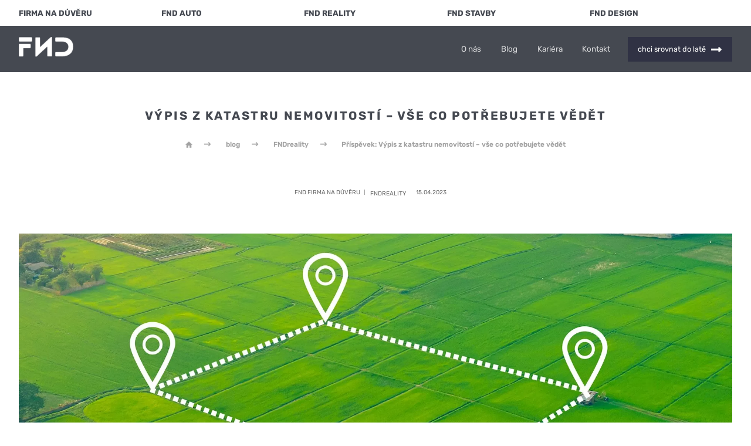

--- FILE ---
content_type: text/html; charset=utf-8
request_url: https://www.firmanaduveru.cz/blog/vypis-z-katastru-nemovitosti-vse-co-potrebujete-vedet
body_size: 43537
content:
<!DOCTYPE html>
<html lang="cs">
  <head>
    <meta charset="utf-8">
    <meta name="viewport" content="width=device-width, initial-scale=1">
    <meta name="author" content="FND firma na důvěru & IMPnet">
    <meta name="copyright" content="FND firma na důvěru">
    <meta name="application-name" content="FND firma na důvěru">
    <link rel="manifest" href="/manifest.webmanifest">
		<script src="https://challenges.cloudflare.com/turnstile/v0/api.js?render=explicit" async defer></script>
    <script src="/www/frontend/CookieBar/CookieBar.js"></script>
<link rel="shortcut icon" href="/www/upload/favicons/favicon.ico">
<link rel="apple-touch-icon-precomposed" sizes="57x57" href="/www/upload/favicons/20230701042837281/20230701042837281.57x57.exact.png">
<link rel="apple-touch-icon-precomposed" sizes="60x60" href="/www/upload/favicons/20230701042837281/20230701042837281.60x60.exact.png">
<link rel="apple-touch-icon-precomposed" sizes="72x72" href="/www/upload/favicons/20230701042837281/20230701042837281.72x72.exact.png">
<link rel="apple-touch-icon-precomposed" sizes="76x76" href="/www/upload/favicons/20230701042837281/20230701042837281.76x76.exact.png">
<link rel="apple-touch-icon-precomposed" sizes="114x114" href="/www/upload/favicons/20230701042837281/20230701042837281.114x114.exact.png">
<link rel="apple-touch-icon-precomposed" sizes="120x120" href="/www/upload/favicons/20230701042837281/20230701042837281.120x120.exact.png">
<link rel="apple-touch-icon-precomposed" sizes="144x144" href="/www/upload/favicons/20230701042837281/20230701042837281.144x144.exact.png">
<link rel="apple-touch-icon-precomposed" sizes="152x152" href="/www/upload/favicons/20230701042837281/20230701042837281.152x152.exact.png">
<link rel="icon" type="image/png" href="/www/upload/favicons/20230701042837281/20230701042837281.16x16.exact.png">
<link rel="icon" type="image/png" href="/www/upload/favicons/20230701042837281/20230701042837281.32x32.exact.png">
<link rel="icon" type="image/png" href="/www/upload/favicons/20230701042837281/20230701042837281.96x96.exact.png">
<link rel="icon" type="image/png" href="/www/upload/favicons/20230701042837281/20230701042837281.128x128.exact.png">
<link rel="icon" type="image/png" href="/www/upload/favicons/20230701042837281/20230701042837281.196x196.exact.png">
<meta name="msapplication-square70x70logo" content="/www/upload/favicons/20230701042837281/20230701042837281.70x70.exact.png">
<meta name="msapplication-TileImage" content="/www/upload/favicons/20230701042837281/20230701042837281.144x144.exact.png">
<meta name="msapplication-square150x150logo" content="/www/upload/favicons/20230701042837281/20230701042837281.150x150.exact.png">
<meta name="msapplication-square310x310logo" content="/www/upload/favicons/20230701042837281/20230701042837281.310x310.exact.png"><link rel="preload" href="/www/frontend/cache/720574814b19.css?1761165138" as="style">
<link rel="stylesheet" href="/www/frontend/cache/720574814b19.css?1761165138" type="text/css" media="screen"><link rel="preload" href="/www/frontend/cache/5d2205a885a2.js?1761165138" as="script">
<script type="text/javascript" src="/www/frontend/cache/5d2205a885a2.js?1761165138"></script><script>
  window.dataLayer = window.dataLayer || [];
  dataLayer.push({"cart":[],"visitorType":"low-value"});
</script>  
        

  <script>
    dataLayer.push( { 'impnet' : {
      "pageType": "blog"
    }});
  </script>

  <meta property="og:url"         content="https://www.firmanaduveru.cz/blog/vypis-z-katastru-nemovitosti-vse-co-potrebujete-vedet">
  <meta property="og:type"        content="website">
  <meta property="og:title"       content="Výpis z katastru nemovitostí – vše co potřebujete vědět">
  <meta property="og:description" content="Máte vyhlédnutou nemovitost a jste těsně před podpisem smlouvy? Vyvarujte se rozčarování, které potkává mnohé nové majitele v podobě zástavního práva nebo věcného břemena. Velmi jednoduchým řešením je nahlédnutí do katastru nemovitostí.">
  <meta property="og:image"       content="https://www.firmanaduveru.cz/www/upload/blogposts/frontimages/20230309093217870/20230309093217870.webp">
<script>
  window.dataLayer = window.dataLayer || [];
  (function(){
    window.dataLayer.push( arguments );
  })('consent', 'default', { 'personalization_storage': 'denied', 'ad_storage': 'denied', 'analytics_storage': 'denied', 'wait_for_update': 2000 } );
  (function(){
    window.dataLayer.push( arguments );
  })('consent', 'update', { 'personalization_storage': "denied", 'ad_storage': "denied", 'analytics_storage': "denied" } );
</script>

  <!-- Google Tag Manager -->
<script>(function(w,d,s,l,i){w[l]=w[l]||[];w[l].push({'gtm.start':
new Date().getTime(),event:'gtm.js'});var f=d.getElementsByTagName(s)[0],
j=d.createElement(s),dl=l!='dataLayer'?'&l='+l:'';j.async=true;j.src=
'https://www.googletagmanager.com/gtm.js?id='+i+dl;f.parentNode.insertBefore(j,f);
})(window,document,'script','dataLayer','GTM-PB5V9XB');</script>
<!-- End Google Tag Manager -->

    <meta name="description" content="Máte vyhlédnutou nemovitost a jste těsně před podpisem smlouvy? Vyvarujte se rozčarování, které potkává mnohé nové majitele v podobě zástavního práva nebo věcného břemena. Velmi jednoduchým řešením je nahlédnutí do katastru nemovitostí.">

    <meta name="keywords" content="FND Reality, výpis z katastru nemovitostí, katastr, výpis, nemovitost">

    <title id="snippet--metaSnippet">
      Výpis z katastru nemovitostí – vše co potřebujete vědět FND firma na důvěru
    </title>

      <link rel="canonical" href="https://www.firmanaduveru.cz/blog/vypis-z-katastru-nemovitosti-vse-co-potrebujete-vedet">
  </head>
  <body class="frontend-blogpost frontend-blogpost-194">

  <!-- Google Tag Manager (noscript) -->
<noscript><iframe src="https://www.googletagmanager.com/ns.html?id=GTM-PB5V9XB"
height="0" width="0" style="display:none;visibility:hidden"></iframe></noscript>
<!-- End Google Tag Manager (noscript) -->


<header>

  <section class="topBar">
    <div class="container">
      <div class="uk-grid-small" data-uk-grid>
        <div class="uk-width-expand">
          <ul class="menu">
  	  <li><a href="https://www.firmanaduveru.cz" target="" class="">	FIRMA NA DŮVĚRU</a></li>
  	  <li><a href="https://www.fndauto.cz/" target="" class="">	FND Auto</a></li>
  	  <li><a href="https://www.fndreality.cz/" target="" class="">	FND Reality</a></li>
  	  <li><a href="https://www.fndstavby.cz/" target="" class="">	FND Stavby</a></li>
  	  <li><a href="https://www.fnddesign.cz/" target="_blank" class="">	FND Design</a></li>


          </ul>
        </div>
      </div>
    </div>
  </section>

  <section class="middleBar" data-uk-sticky>
    <div class="container boundary">
      <div class="uk-grid-small" data-uk-grid>
        <div class="uk-width-auto">
          <div class="logoPack">
          <a href="/" class="logo">
            <picture>
              <img src="/www/frontend/images/fnd/logo.png" alt="FND firma na důvěru">
            </picture>
          </a>
          </div>
        </div>
        <div class="uk-width-expand fx fxa fxe">
          <nav class="uk-navbar-container uk-visible@m" data-uk-navbar>
            <div class="uk-navbar-right">
              <ul class="uk-navbar-nav">
	<li class="">
		<a href="https://www.firmanaduveru.cz/" target="" class="">
			O nás
		</a>
	</li>
	<li class="">
		<a href="https://www.firmanaduveru.cz/blog" target="" class="">
			Blog
		</a>
	</li>
	<li class="">
		<a href="https://www.firmanaduveru.cz/kariera" target="" class="">
			Kariéra
		</a>
	</li>
	<li class="">
		<a href="https://www.firmanaduveru.cz/kontakty" target="" class="">
			Kontakt
		</a>
	</li>

              </ul>
            </div>
          </nav>
          <a class="uk-navbar-toggle uk-hidden@m" data-uk-navbar-toggle-icon data-uk-toggle="target: #offcanvas-nav" href="#"></a>
          <a href="/#step01" class="button"><span>chci srovnat do latě<span><span class="ico"><img src="/www/frontend/images/fnd/right-white.png" alt="arrow"></span></a>
        </div>
      </div>
    </div>
  </section>

</header>

<!--responsive menu-->

<div id="offcanvas-nav" data-uk-offcanvas="mode: slide; overlay: true; flip: true">
  <div class="uk-offcanvas-bar">
    <button class="uk-offcanvas-close" type="button" uk-close></button>
    <a href="/" class="logo">
      <picture>
        <img src="/www/frontend/images/fnd/logoFooter.png" alt="FND firma na důvěru">
      </picture>
    </a>
    <ul class="uk-nav uk-nav-default uk-nav-parent-icon" data-uk-nav>
    <li>
      <a href="https://www.firmanaduveru.cz/">O nás</a>
    </li>
    <li>
      <a href="https://www.firmanaduveru.cz/blog">Blog</a>
    </li>
    <li>
      <a href="https://www.firmanaduveru.cz/kariera">Kariéra</a>
    </li>
    <li>
      <a href="https://www.firmanaduveru.cz/kontakty">Kontakt</a>
    </li>

    </ul>
    <ul class="uk-nav uk-nav-default uk-nav-parent-icon menu" data-uk-nav>
    <li>
      <a href="https://www.firmanaduveru.cz">FIRMA NA DŮVĚRU</a>
    </li>
    <li>
      <a href="https://www.fndauto.cz/">FND Auto</a>
    </li>
    <li>
      <a href="https://www.fndreality.cz/">FND Reality</a>
    </li>
    <li>
      <a href="https://www.fndstavby.cz/">FND Stavby</a>
    </li>
    <li>
      <a href="https://www.fnddesign.cz/">FND Design</a>
    </li>

    </ul>
  </div>
</div>

<script>
  $(".arrow-resp").click( function() {
    $(this).parent().find(".uk-nav-sub").slideToggle();
    $(this).toggleClass('open');
  });
</script>

<section class="blogPackTop">
  <div class="container">
    <div class="top">
      <h1>Výpis z katastru nemovitostí – vše co potřebujete vědět</h1>
      <ul class="uk-breadcrumb">
		<li class="">
      <a href="/">
        <img src="/www/frontend/images/bread-home.png" alt="home icon">
      </a>
    </li>
		<li class="">
      <a href="/blog">
        blog
      </a>
    </li>
		<li class="">
      <a href="#">
        FNDreality
      </a>
    </li>
		<li class="">
      
        <span>Příspěvek: Výpis z katastru nemovitostí – vše co potřebujete vědět</span>
      
    </li>
      </ul>
      <p class="category">
        <span>FND firma na důvěru</span>
        <a href=""><span>FNDreality</span></a>
        <span>15.04.2023</span>
      </p>
    </div>
  </div>
</section>
<section class="blogDetailContent">
  <div class="container">
    <div class="picture">
      <picture>
        <img src="/www/upload/blogposts/frontimages/20230309093217870/20230309093217870.webp" alt="Výpis z katastru nemovitostí – vše co potřebujete vědět">
      </picture>
    </div>
    <div class="text">
      <p><strong>M&aacute;te vyhl&eacute;dnutou nemovitost a jste těsně před podpisem smlouvy? Vyvarujte se rozčarov&aacute;n&iacute;, kter&eacute; potk&aacute;v&aacute; mnoh&eacute; nov&eacute; majitele v podobě z&aacute;stavn&iacute;ho pr&aacute;va nebo věcn&eacute;ho břemena. Velmi jednoduch&yacute;m ře&scaron;en&iacute;m je nahl&eacute;dnut&iacute; do katastru nemovitost&iacute;.</strong></p>
<h3><strong>Kdy budete v&yacute;pis z katastru nemovitost&iacute; potřebovat?</strong></h3>
<p>V&yacute;pis z katastru bude třeba v situaci, kdy budete potřebovat doložit vlastnictv&iacute; nemovitosti. Jde o situace, kdy:</p>
<ul>
<li>ž&aacute;d&aacute;te o stavebn&iacute; povolen&iacute;,</li>
<li>ohla&scaron;ujete stavbu,</li>
<li>kupujete nemovitost,</li>
<li>prod&aacute;v&aacute;te nemovitost,</li>
<li>prokazujete majetek.</li>
</ul>
<h3><strong>Jak jej z&iacute;skat?</strong></h3>
<p>Z&iacute;sk&aacute;n&iacute; v&yacute;pisu z katastru je poměrně snadnou z&aacute;ležitost&iacute;. Je to možn&eacute;:</p>
<ol>
<li><strong>Osobně na katastru nemovitost&iacute;<span>&nbsp;</span></strong>&ndash; v takov&eacute;m př&iacute;padě zaplat&iacute;te 100 Kč za 20 prvn&iacute;ch měrn&yacute;ch jednotek (= parcel, budov, bytů nebo nebytov&yacute;ch jednotek evidovan&yacute;ch v katastru nemovitost&iacute;) + 100 Kč za dal&scaron;&iacute;ch 20 započat&yacute;ch měrn&yacute;ch jednotek.</li>
<li><strong>Na pobočk&aacute;ch CzechPoint</strong><span>&nbsp;</span>&ndash; v&yacute;pis v&aacute;s vyjde na 100 Kč za prvn&iacute; stranu a 50 Kč za každou dal&scaron;&iacute; stranu.</li>
<li><strong>U not&aacute;ře</strong><span>&nbsp;</span>&ndash; za prvn&iacute;ch 20 měrn&yacute;ch jednotek zaplat&iacute;te 100 Kč, každ&yacute;ch 20 dal&scaron;&iacute;ch je zpoplatněno č&aacute;stkou 150 Kč.</li>
<li><strong>On-line</strong><span>&nbsp;</span>na webu katastru nemovitost&iacute;</li>
</ol>
<div>
<p>Z&aacute;sadn&iacute; informace ohledně vybran&eacute; nemovitosti si můžete během p&aacute;r minut ověřit online. Online aplikace, kterou nab&iacute;z&iacute; př&iacute;mo katastr&aacute;ln&iacute; &uacute;řad, je zdarma. Ve&scaron;ker&eacute; detaily pak nab&iacute;z&iacute; &uacute;pln&yacute; v&yacute;pis. Po vyhled&aacute;n&iacute; vybran&eacute; stavby nebo pozemku na webov&yacute;ch str&aacute;nk&aacute;ch katastru nemovitost&iacute; si jednodu&scaron;e v prav&eacute; č&aacute;sti str&aacute;nky vyberete, kterou formu v&yacute;pisu potřebujete.</p>
<p>K dispozici je kopie katastr&aacute;ln&iacute; mapy, informace o pozemku a pak v&yacute;&scaron;e zm&iacute;něn&yacute;<span>&nbsp;</span><strong>č&aacute;stečn&yacute; a &uacute;pln&yacute; v&yacute;pis z katastru nemovitost&iacute;</strong>. Elektronick&aacute; verze v&yacute;pisu z katastru online je levněj&scaron;&iacute; než pap&iacute;rov&aacute;. Cena se i v tomto př&iacute;padě odv&iacute;j&iacute; od<span>&nbsp;</span><strong>počtu stran listu vlastnictv&iacute;.</strong><span>&nbsp;</span>V&yacute;pis v&aacute;m n&aacute;sledně dojde na určenou e-mailovou adresu a lze ho i st&aacute;hnout rovnou z prohl&iacute;žeče. Takov&aacute;to verze je pak rovnocenn&aacute; jak&eacute;koliv jin&eacute; ofici&aacute;ln&iacute; verzi a obsahuje i v&scaron;echna věcn&aacute; břemena a z&aacute;stavn&iacute; pr&aacute;va. V katastru nemovitost&iacute; jsou samozřejmě vedeny i exekuce.</p>
</div>
<p style="text-align: right;">Autor: FND Reality s.r.o.</p>
    </div>
  </div>
</section>
<section class="blogSlider">
  <div class="container">
    <h2>NACHYTŘETE SE</h2>
    <p class="subtitle">Nové články</p>
    <div class="navigBar">
      <h3>Další články</h3>
    </div>
    <div data-uk-slider>
      <div class="uk-position-relative">
        <div class="uk-slider-container uk-light">
          <ul class="uk-slider-items uk-grid-small uk-child-width-1-1 uk-child-width-1-2@s uk-child-width-1-3@m uk-child-width-1-4@l">
              <li>



  <a href="/blog/novy-robot-ktery-stavi-domy" class="blogBoxNew">
    <div class="picture">
      <picture>
        <img src="/./www/core/images/placeholder/noimage/noimage.webp" alt="blog">
      </picture>
      <span>20</span>
    </div>
    <p class="date"> března<span>2023</span></p>
    <div class="content">
      <h3>Nový robot, který staví domy</h3>
      <p>Pokrok pokračuje i v&nbsp;oboru stavebnictv&iacute;. Vznikl nov&yacute; prototyp česk&eacute;ho robota, kter&yacute; dok&aacute;že nahradit partu až pěti zedn&iacute;ků. Hrubou stavbu m&aacute; m&iacute;t hotovou dokonce i&nbsp;dvakr&aacute;t rychleji, pracuje ve dne v&nbsp;noci za každ&eacute;ho počas&iacute;, a&nbsp;to jen za cenu použit&yacute;ch cihel a&nbsp;pojiva.</p>
      <span class="bottom"><button>Zobrazit celý článek <img src="/www/frontend/images/fnd/blogArrow.png" alt="ico"></button></span>
    </div>
  </a>

              </li>
              <li>



  <a href="/blog/refinancovani-hypoteky" class="blogBoxNew">
    <div class="picture">
      <picture>
        <img src="/./www/core/images/placeholder/noimage/noimage.webp" alt="blog">
      </picture>
      <span>29</span>
    </div>
    <p class="date"> června<span>2023</span></p>
    <div class="content">
      <h3>Refinancování hypotéky</h3>
      <p>V př&iacute;padě, že se rozhodnete refinancovat st&aacute;vaj&iacute;c&iacute; hypot&eacute;ku, je dobr&eacute; s t&iacute;mto procesem zač&iacute;t 3 až 4 měs&iacute;ce před koncem fixačn&iacute;ho obdob&iacute; st&aacute;vaj&iacute;c&iacute; hypot&eacute;ky. Je tak&eacute; potřeba poč&iacute;tat s t&iacute;m, že odhad nemovitosti trv&aacute; 3 t&yacute;dny až 1 měs&iacute;c, tud&iacute;ž zkracuje čas pro &uacute;spě&scaron;n&eacute; vyř&iacute;zen&iacute; refinancov&aacute;n&iacute; hypot&eacute;ky.</p>
      <span class="bottom"><button>Zobrazit celý článek <img src="/www/frontend/images/fnd/blogArrow.png" alt="ico"></button></span>
    </div>
  </a>

              </li>
              <li>



  <a href="/blog/povinna-vybava-v-zahranici-co-vsechno-musite-mit-v-aute" class="blogBoxNew">
    <div class="picture">
      <picture>
        <img src="/www/upload/blogposts/frontimages/20230630123211511/20230630123211511.webp" alt="blog">
      </picture>
      <span>29</span>
    </div>
    <p class="date"> června<span>2023</span></p>
    <div class="content">
      <h3>Povinná výbava v zahraničí: Co všechno musíte mít v autě?</h3>
      <p>Vyr&aacute;ž&iacute;te autem na&nbsp;dovolenou k&nbsp;moři? Pak&nbsp;si&nbsp;určitě zkontrolujte, zdali v&aacute;m&nbsp;v&nbsp;autě nic&nbsp;nechyb&iacute;. Povinn&aacute; v&yacute;bava se&nbsp;totiž v&nbsp;jednotliv&yacute;ch zem&iacute;ch li&scaron;&iacute; a&nbsp;je&nbsp;zbytečn&eacute; riskovat někdy i&nbsp;pěkně mastnou pokutu.</p>
      <span class="bottom"><button>Zobrazit celý článek <img src="/www/frontend/images/fnd/blogArrow.png" alt="ico"></button></span>
    </div>
  </a>

              </li>
              <li>



  <a href="/blog/4-varianty-podlahoveho-topeni" class="blogBoxNew">
    <div class="picture">
      <picture>
        <img src="/www/upload/blogposts/frontimages/20230531022618114/20230531022618114.webp" alt="blog">
      </picture>
      <span>31</span>
    </div>
    <p class="date"> května<span>2023</span></p>
    <div class="content">
      <h3>4 varianty podlahového topení</h3>
      <p>Podlahov&eacute; topen&iacute; je dnes takřka samozřejmost&iacute;, a to nejen jako syst&eacute;m určen&yacute; k vyt&aacute;pěn&iacute;, ale i jako komfortn&iacute; doplněk dom&aacute;cnosti. K jeho obl&iacute;benosti přisp&iacute;v&aacute; č&iacute;m d&aacute;l vět&scaron;&iacute; nen&aacute;ročnost instalace.</p>
      <span class="bottom"><button>Zobrazit celý článek <img src="/www/frontend/images/fnd/blogArrow.png" alt="ico"></button></span>
    </div>
  </a>

              </li>
              <li>



  <a href="/blog/manual-vs-automat" class="blogBoxNew">
    <div class="picture">
      <picture>
        <img src="/www/upload/blogposts/frontimages/20230531021949948/20230531021949948.webp" alt="blog">
      </picture>
      <span>31</span>
    </div>
    <p class="date"> května<span>2023</span></p>
    <div class="content">
      <h3>Manuál vs. automat</h3>
      <p>Trend rostouc&iacute;ho z&aacute;jmu o automobily vybaven&eacute; automatickou převodovkou pozorujeme už p&aacute;r let, a to po cel&eacute; Evropě. Přitom pr&aacute;vě evrop&scaron;t&iacute; řidiči se k automatům stavěli vždy trochu skepticky. O to v&yacute;razněji se projevuj&iacute; odli&scaron;n&eacute; n&aacute;zory př&iacute;znivců automatů i těch, kteř&iacute; si j&iacute;zdu bez řadic&iacute; p&aacute;ky nedovedou představit. Jak&eacute; jsou v&yacute;hody i nev&yacute;hody vozů s manu&aacute;ln&iacute; a automatickou převodovkou?</p>
      <span class="bottom"><button>Zobrazit celý článek <img src="/www/frontend/images/fnd/blogArrow.png" alt="ico"></button></span>
    </div>
  </a>

              </li>
              <li>



  <a href="/blog/kdy-vam-nebude-nic-platne-pojisteni-preruseni-nastoupene-cesty" class="blogBoxNew">
    <div class="picture">
      <picture>
        <img src="/www/upload/blogposts/frontimages/20230531021802530/20230531021802530.webp" alt="blog">
      </picture>
      <span>30</span>
    </div>
    <p class="date"> května<span>2023</span></p>
    <div class="content">
      <h3>Kdy vám nebude nic platné pojištění přerušení nastoupené cesty</h3>
      <p>Mus&iacute;te přeru&scaron;it už&nbsp;nastoupenou cestu na zaplacenou dovolenou? Někdy v&aacute;m propadl&eacute; služby kryje poji&scaron;těn&iacute;. Nesm&iacute;te ale udělat chybu z va&scaron;&iacute; strany.</p>
      <span class="bottom"><button>Zobrazit celý článek <img src="/www/frontend/images/fnd/blogArrow.png" alt="ico"></button></span>
    </div>
  </a>

              </li>
              <li>



  <a href="/blog/jak-bezpecne-koupit-byt" class="blogBoxNew">
    <div class="picture">
      <picture>
        <img src="/www/upload/blogposts/frontimages/20230531021417520/20230531021417520.webp" alt="blog">
      </picture>
      <span>30</span>
    </div>
    <p class="date"> května<span>2023</span></p>
    <div class="content">
      <h3>Jak bezpečně koupit byt</h3>
      <p>Koupi bytu přirovnal &uacute;spě&scaron;n&yacute; americk&yacute; investor Robert Kiyosaki k uzavřen&iacute; sňatku. Nikdy dopředu nev&iacute;te, co přesně v&aacute;s ček&aacute;. Může b&yacute;t splněn&iacute;m snu stejně, jako n&aacute;kladn&yacute;m a otravn&yacute;m z&aacute;vazkem, ze kter&eacute;ho je těžk&eacute; vycouvat. Možn&aacute; se i vy pod vlivem n&iacute;zk&yacute;ch hypotečn&iacute;ch sazeb nech&aacute;te zl&aacute;kat a už teď vyb&iacute;r&aacute;te svůj nov&yacute; byt. V&iacute;te, na co v&scaron;echno si d&aacute;t pozor?</p>
      <span class="bottom"><button>Zobrazit celý článek <img src="/www/frontend/images/fnd/blogArrow.png" alt="ico"></button></span>
    </div>
  </a>

              </li>
              <li>



  <a href="/blog/nase-stavby-mohou-vyrust-s-interierem-na-miru" class="blogBoxNew">
    <div class="picture">
      <picture>
        <img src="/www/upload/blogposts/frontimages/20230427033757800/20230427033757800.webp" alt="blog">
      </picture>
      <span>27</span>
    </div>
    <p class="date"> dubna<span>2023</span></p>
    <div class="content">
      <h3>Naše stavby mohou vyrůst s interiérem na míru</h3>
      <p>Možn&aacute; jste to u zaznamenali z na&scaron;eho Facebooku, ale rodina FND se n&aacute;m rozrostla o nov&eacute;ho člena. V &uacute;zk&eacute; spolupr&aacute;ci s FND Stavby nově nab&iacute;z&iacute;me služby na&scaron;eho interi&eacute;rov&eacute;ho studia FND Design.</p>
      <span class="bottom"><button>Zobrazit celý článek <img src="/www/frontend/images/fnd/blogArrow.png" alt="ico"></button></span>
    </div>
  </a>

              </li>
              <li>



  <a href="/blog/odecet-bodu-diky-kurzu-na-polygonu" class="blogBoxNew">
    <div class="picture">
      <picture>
        <img src="/www/upload/blogposts/frontimages/20230427032805198/20230427032805198.webp" alt="blog">
      </picture>
      <span>27</span>
    </div>
    <p class="date"> dubna<span>2023</span></p>
    <div class="content">
      <h3>Odečet bodů díky kurzu na polygonu</h3>
      <p>V&iacute;te, že si můžete nechat odeč&iacute;st až 3 trestn&eacute; body, nasb&iacute;ran&eacute; za dopravn&iacute; přestupky? D&iacute;ky absolvov&aacute;n&iacute; kurzu na polygonu tak můžete klidně předej&iacute;t i odebr&aacute;n&iacute; řidičsk&eacute;ho průkazu. V&scaron;e m&aacute; samozřejmě sv&aacute; pravidla. A na ty se teď společně pod&iacute;v&aacute;me.</p>
      <span class="bottom"><button>Zobrazit celý článek <img src="/www/frontend/images/fnd/blogArrow.png" alt="ico"></button></span>
    </div>
  </a>

              </li>
              <li>



  <a href="/blog/jak-funguje-insolvence" class="blogBoxNew">
    <div class="picture">
      <picture>
        <img src="/www/upload/blogposts/frontimages/20230427031804448/20230427031804448.webp" alt="blog">
      </picture>
      <span>27</span>
    </div>
    <p class="date"> dubna<span>2023</span></p>
    <div class="content">
      <h3>Jak funguje insolvence</h3>
      <p>V&nbsp;modern&iacute; společnosti jsou dluhy naprosto běžn&yacute;m jevem. Co si ale poč&iacute;t, když člověk dluž&iacute; několika věřitelům nar&aacute;z? Jestliže m&aacute; upř&iacute;mn&yacute; z&aacute;jem spl&aacute;cet sv&eacute; z&aacute;vazky, může pož&aacute;dat o&nbsp;insolvenci. D&iacute;ky insolvenčn&iacute;mu ř&iacute;zen&iacute; bude uspokojena co největ&scaron;&iacute; č&aacute;st pohled&aacute;vek věřitelů a dlužn&iacute;k se vyman&iacute; z&nbsp;dluhov&eacute;&nbsp;pasti.</p>
      <span class="bottom"><button>Zobrazit celý článek <img src="/www/frontend/images/fnd/blogArrow.png" alt="ico"></button></span>
    </div>
  </a>

              </li>
              <li>



  <a href="/blog/vypis-z-katastru-nemovitosti-vse-co-potrebujete-vedet" class="blogBoxNew">
    <div class="picture">
      <picture>
        <img src="/www/upload/blogposts/frontimages/20230309093217870/20230309093217870.webp" alt="blog">
      </picture>
      <span>15</span>
    </div>
    <p class="date"> dubna<span>2023</span></p>
    <div class="content">
      <h3>Výpis z katastru nemovitostí – vše co potřebujete vědět</h3>
      <p>M&aacute;te vyhl&eacute;dnutou nemovitost a jste těsně před podpisem smlouvy? Vyvarujte se rozčarov&aacute;n&iacute;, kter&eacute; potk&aacute;v&aacute; mnoh&eacute; nov&eacute; majitele v podobě z&aacute;stavn&iacute;ho pr&aacute;va nebo věcn&eacute;ho břemena. Velmi jednoduch&yacute;m ře&scaron;en&iacute;m je nahl&eacute;dnut&iacute; do katastru nemovitost&iacute;.</p>
      <span class="bottom"><button>Zobrazit celý článek <img src="/www/frontend/images/fnd/blogArrow.png" alt="ico"></button></span>
    </div>
  </a>

              </li>
              <li>



  <a href="/blog/jak-vybavit-byt-pro-najemnika" class="blogBoxNew">
    <div class="picture">
      <picture>
        <img src="/www/upload/blogposts/frontimages/20230228102344178/20230228102344178.webp" alt="blog">
      </picture>
      <span>6</span>
    </div>
    <p class="date"> března<span>2023</span></p>
    <div class="content">
      <h3>Jak vybavit byt pro nájemníka</h3>
      <p>Vzhledem k&nbsp;situaci, kdy si vlastn&iacute; bydlen&iacute; může dovolit st&aacute;le m&eacute;ně lid&iacute;, je vhodn&eacute; uvažovat o tom, že svoji nemovitost nebudete prod&aacute;vat, ale pronajmete ji. Odpadne v&aacute;m tak starost o to, jestli dostanete za dům nebo byt tolik, kolik chcete a jestli jej vůbec prod&aacute;te. Nav&iacute;c v&aacute;m do rozpočtu přibude i nějak&yacute; ten pen&iacute;z za n&aacute;jem. O n&aacute;jemn&iacute;ky je ale potřeba se trochu postarat. Třeba zař&iacute;zen&iacute;m bytu, kter&yacute; nab&iacute;dnete. Co tedy poř&iacute;dit?</p>
      <span class="bottom"><button>Zobrazit celý článek <img src="/www/frontend/images/fnd/blogArrow.png" alt="ico"></button></span>
    </div>
  </a>

              </li>
              <li>



  <a href="/blog/plastova-vs-drevena-okna" class="blogBoxNew">
    <div class="picture">
      <picture>
        <img src="/www/upload/blogposts/frontimages/20230228101818933/20230228101818933.webp" alt="blog">
      </picture>
      <span>28</span>
    </div>
    <p class="date"> února<span>2023</span></p>
    <div class="content">
      <h3>Plastová vs. dřevěná okna</h3>
      <p>Je to jeden z&nbsp;těch nekonečn&yacute;ch bojů dvou nesmiřiteln&yacute;ch t&aacute;borů. Praha nebo Brno, Nikon nebo Canon, plastov&aacute; nebo dřevěn&aacute;. Jak to je ve skutečnosti s&nbsp;materi&aacute;ly použ&iacute;van&yacute;mi na v&yacute;robu oken? Jsou &bdquo;plasť&aacute;ky&ldquo; opravdu o tolik hor&scaron;&iacute; než dřevěn&aacute; okna? Možn&aacute; v&aacute;s v&yacute;sledek překvap&iacute;.</p>
      <span class="bottom"><button>Zobrazit celý článek <img src="/www/frontend/images/fnd/blogArrow.png" alt="ico"></button></span>
    </div>
  </a>

              </li>
              <li>



  <a href="/blog/do-kdy-podat-danove-priznani" class="blogBoxNew">
    <div class="picture">
      <picture>
        <img src="/www/upload/blogposts/frontimages/20230228095543651/20230228095543651.webp" alt="blog">
      </picture>
      <span>28</span>
    </div>
    <p class="date"> února<span>2023</span></p>
    <div class="content">
      <h3>Do kdy podat daňové přiznání?</h3>
      <p>Nastala doba, kdy spousta živnostn&iacute;ků, podnikatelů, firem ale i fyzick&yacute;ch osob ře&scaron;&iacute; každoročn&iacute;ho stra&scaron;&aacute;ka. Daňov&eacute; přizn&aacute;n&iacute;. Stra&scaron;&aacute;ka ne z&nbsp;důvodu snahy kr&aacute;tit daně, ale kvůli byrokracii a tomu, aby se v&scaron;e odevzdalo včas a spr&aacute;vně. Letos se k tomu nově připojila povinnost pod&aacute;vat daňov&eacute; přizn&aacute;n&iacute; elektronicky pro živnostn&iacute;ky, kter&yacute;m byla automaticky zř&iacute;zena datov&aacute; schr&aacute;nka. Pojďme se tedy společně od&iacute;vat na to kdo a do kdy m&aacute; daňov&eacute; přizn&aacute;n&iacute; pod&aacute;vat.</p>
      <span class="bottom"><button>Zobrazit celý článek <img src="/www/frontend/images/fnd/blogArrow.png" alt="ico"></button></span>
    </div>
  </a>

              </li>
              <li>



  <a href="/blog/dava-ojety-elektromobil-smysl" class="blogBoxNew">
    <div class="picture">
      <picture>
        <img src="/www/upload/blogposts/frontimages/20230228094845275/20230228094845275.webp" alt="blog">
      </picture>
      <span>28</span>
    </div>
    <p class="date"> února<span>2023</span></p>
    <div class="content">
      <h3>Dává ojetý elektromobil smysl?</h3>
      <p>V&nbsp;době, kdy se cena paliv pohybuje nahoru dolů, spousta lid&iacute; v&aacute;žně zvažuje vůz s&nbsp;alternativn&iacute;m pohonem. Vět&scaron;inou si jej lid&eacute; pořizuj&iacute; jako druh&eacute; auto do rodiny na kr&aacute;tk&eacute; poj&iacute;žděn&iacute;, aby u&scaron;etřili na provozu. U&scaron;etř&iacute;?</p>
      <span class="bottom"><button>Zobrazit celý článek <img src="/www/frontend/images/fnd/blogArrow.png" alt="ico"></button></span>
    </div>
  </a>

              </li>
              <li>



  <a href="/blog/zdedena-nemovitost-jake-vyrizovani-vas-ceka" class="blogBoxNew">
    <div class="picture">
      <picture>
        <img src="/www/upload/blogposts/frontimages/20230223023825416/20230223023825416.webp" alt="blog">
      </picture>
      <span>25</span>
    </div>
    <p class="date"> ledna<span>2023</span></p>
    <div class="content">
      <h3>Zděděná nemovitost: jaké vyřizování vás čeká?</h3>
      <p>Kdo by se nechtěl st&aacute;t dědicem, např&iacute;klad jedin&yacute;m vlastn&iacute;kem historick&eacute; vily po tetičce z třet&iacute;ho kolena. Realita ale b&yacute;v&aacute; o pozn&aacute;n&iacute; m&eacute;ně &scaron;tědr&aacute; a bolestivěj&scaron;&iacute;. Dědictv&iacute; s sebou často nese z&aacute;rmutek ze ztr&aacute;ty bl&iacute;zk&eacute;ho člověka a nutnost vyř&iacute;zen&iacute; mnoha z&aacute;ležitost&iacute;, ve kter&yacute;ch je jednoduch&eacute; se ztratit. Kter&eacute; to jsou a jak si s nimi poradit?</p>
      <span class="bottom"><button>Zobrazit celý článek <img src="/www/frontend/images/fnd/blogArrow.png" alt="ico"></button></span>
    </div>
  </a>

              </li>
              <li>



  <a href="/blog/jak-si-zaridit-studnu" class="blogBoxNew">
    <div class="picture">
      <picture>
        <img src="/www/upload/blogposts/frontimages/20230223023325647/20230223023325647.webp" alt="blog">
      </picture>
      <span>25</span>
    </div>
    <p class="date"> ledna<span>2023</span></p>
    <div class="content">
      <h3>Jak si zařídit studnu</h3>
      <p>Voda je č&iacute;m d&aacute;l vz&aacute;cněj&scaron;&iacute; a draž&scaron;&iacute; zdroj. Pokud se chcete zbavit z&aacute;vislosti na vod&aacute;rn&aacute;ch a z&aacute;roveň z&iacute;skat ekologičtěj&scaron;&iacute; a &uacute;sporněj&scaron;&iacute; zdroj pitn&eacute; nebo užitkov&eacute; vody, pravděpodobně v&aacute;s už napadla možnost poř&iacute;dit si vlastn&iacute; studnu. V tomto čl&aacute;nku v&aacute;m představ&iacute;me kroky, kter&eacute; v&aacute;s dovedou k vlastn&iacute;mu zdroji vody - od v&yacute;běru m&iacute;sta a typu studny až po jej&iacute; samotn&eacute; zř&iacute;zen&iacute;.</p>
      <span class="bottom"><button>Zobrazit celý článek <img src="/www/frontend/images/fnd/blogArrow.png" alt="ico"></button></span>
    </div>
  </a>

              </li>
              <li>



  <a href="/blog/proc-se-vyplati-prezouvat-zimni-a-letni-pneumatiky" class="blogBoxNew">
    <div class="picture">
      <picture>
        <img src="/www/upload/blogposts/frontimages/2023022302240589/2023022302240589.webp" alt="blog">
      </picture>
      <span>27</span>
    </div>
    <p class="date"> ledna<span>2023</span></p>
    <div class="content">
      <h3>Proč se vyplatí přezouvat zimní a letní pneumatiky</h3>
      <p>O tom, zda je přezouv&aacute;n&iacute; zimn&iacute;ch pneumatik na letn&iacute; v&yacute;hodněj&scaron;&iacute; nebo ne, se často vedou dlouh&eacute; diskuze a spory. Jedna strana tvrd&iacute;, že se na těch zimn&iacute;ch přece d&aacute; jezdit po cel&yacute; rok a proč si tak život komplikovat přezouv&aacute;n&iacute;m a peněženku zatěžovat n&aacute;kupem sady letn&iacute;ch kol. Ta druh&aacute; zase argumentuje, že zimn&iacute; a letn&iacute; pneumatiky maj&iacute; rozd&iacute;ln&eacute; vlastnosti z&nbsp;p&aacute;dn&eacute;ho důvodu a je proto potřeba m&iacute;t spr&aacute;vně obut&eacute; auto podle ročn&iacute;ho obdob&iacute;. Jak tomu tedy ve skutečnosti je jsme pro v&aacute;s prozkoumali v&nbsp;tomto čl&aacute;nku.</p>
      <span class="bottom"><button>Zobrazit celý článek <img src="/www/frontend/images/fnd/blogArrow.png" alt="ico"></button></span>
    </div>
  </a>

              </li>
              <li>



  <a href="/blog/kdy-si-muzu-odecist-zivotni-pojisteni-z-dani" class="blogBoxNew">
    <div class="picture">
      <picture>
        <img src="/www/upload/blogposts/frontimages/20230223021638592/20230223021638592.webp" alt="blog">
      </picture>
      <span>27</span>
    </div>
    <p class="date"> ledna<span>2023</span></p>
    <div class="content">
      <h3>Kdy si můžu odečíst životní pojištění z daní?</h3>
      <p>Životn&iacute; poji&scaron;těn&iacute; je řazeno mezi odečitateln&eacute; položky z dan&iacute;, stejně jako např&iacute;klad penzijn&iacute; spořen&iacute; nebo &uacute;roky z&nbsp;hypot&eacute;ky. Tyto daňov&eacute; &uacute;levy jsou podporov&aacute;ny st&aacute;tem a t&yacute;kaj&iacute; se zaplacen&eacute;ho pojistn&eacute;ho splňuj&iacute;c&iacute; podm&iacute;nky stanoven&eacute; z&aacute;konem o dan&iacute;ch z&nbsp;př&iacute;jmů. Zda je pro v&aacute;s životn&iacute; poji&scaron;těn&iacute; v&yacute;hodn&eacute; a jak si ho nechat odeč&iacute;st z&nbsp;dan&iacute; v&aacute;m pop&iacute;&scaron;eme v&nbsp;tomto čl&aacute;nku.</p>
      <span class="bottom"><button>Zobrazit celý článek <img src="/www/frontend/images/fnd/blogArrow.png" alt="ico"></button></span>
    </div>
  </a>

              </li>
              <li>



  <a href="/blog/vecne-bremeno-na-nemovitosti-zadny-problem-nebo-duvod-k-obavam" class="blogBoxNew">
    <div class="picture">
      <picture>
        <img src="/www/upload/blogposts/frontimages/20230208092715861/20230208092715861.webp" alt="blog">
      </picture>
      <span>19</span>
    </div>
    <p class="date"> prosince<span>2022</span></p>
    <div class="content">
      <h3>Věcné břemeno na nemovitosti. Žádný problém, nebo důvod k obavám?</h3>
      <p>Padla v&aacute;m do oka nemovitost, na kterou je v&aacute;zan&eacute; věcn&eacute; břemeno, a přem&yacute;&scaron;l&iacute;te, jestli j&iacute;t do n&aacute;kupu? V&nbsp;každ&eacute;m př&iacute;padě jde o omezen&iacute; vlastnick&eacute;ho pr&aacute;va, to ale může m&iacute;t různ&yacute; rozsah i trv&aacute;n&iacute;. Jak&eacute; druhy věcn&yacute;ch břemen existuj&iacute; a jak v&aacute;s mohou (ne)omezovat?</p>
      <span class="bottom"><button>Zobrazit celý článek <img src="/www/frontend/images/fnd/blogArrow.png" alt="ico"></button></span>
    </div>
  </a>

              </li>
              <li>



  <a href="/blog/lze-v-soucasne-dobe-vydelat-na-koupi-nemovitosti" class="blogBoxNew">
    <div class="picture">
      <picture>
        <img src="/www/upload/blogposts/frontimages/20230208092520695/20230208092520695.webp" alt="blog">
      </picture>
      <span>30</span>
    </div>
    <p class="date"> listopadu<span>2022</span></p>
    <div class="content">
      <h3>Lze v současné době vydělat na koupi nemovitosti?</h3>
      <p>Nechtěli jste kupovat nemovitost v&nbsp;době, kdy byly ceny domů a bytů na maximu, ale pak při&scaron;lo zdražen&iacute; hypot&eacute;k a teď přem&yacute;&scaron;l&iacute;te, jestli se do pořizov&aacute;n&iacute; vlastn&iacute;ho bydlen&iacute; vůbec pou&scaron;tět? Ceny nemovitost&iacute; lehce klesly, to ale neznamen&aacute;, že tomu tak bude navždy. Pust&iacute;te-li se do n&aacute;kupu, můžete na něm vydělat, zejm&eacute;na pokud využijete tzv. floatovou hypot&eacute;ku.</p>
      <span class="bottom"><button>Zobrazit celý článek <img src="/www/frontend/images/fnd/blogArrow.png" alt="ico"></button></span>
    </div>
  </a>

              </li>
              <li>



  <a href="/blog/jake-informace-jsou-volne-pristupne-na-katastru-nemovitosti" class="blogBoxNew">
    <div class="picture">
      <picture>
        <img src="/www/upload/blogposts/frontimages/20230208092313695/20230208092313695.webp" alt="blog">
      </picture>
      <span>18</span>
    </div>
    <p class="date"> listopadu<span>2022</span></p>
    <div class="content">
      <h3>Jaké informace jsou volně přístupné na katastru nemovitostí?</h3>
      <p>Katastr nemovitost&iacute; je užitečn&aacute; věc &ndash; jsou v&nbsp;něm uvedeny nejen &uacute;daje o nemovitostech, budov&aacute;ch a jednotk&aacute;ch, ale tak&eacute; jm&eacute;no a adresa vlastn&iacute;ka nemovitosti, přesn&eacute; zaznačen&iacute; lokality dan&eacute; nemovitosti i jak&aacute; se na konkr&eacute;tn&iacute; nemovitost vztahuj&iacute; omezen&iacute;.</p>
      <span class="bottom"><button>Zobrazit celý článek <img src="/www/frontend/images/fnd/blogArrow.png" alt="ico"></button></span>
    </div>
  </a>

              </li>
              <li>



  <a href="/blog/olomouc-je-nasim-druhym-domovem" class="blogBoxNew">
    <div class="picture">
      <picture>
        <img src="/www/upload/blogposts/frontimages/20230208092128103/20230208092128103.webp" alt="blog">
      </picture>
      <span>17</span>
    </div>
    <p class="date"> října<span>2022</span></p>
    <div class="content">
      <h3>Olomouc je naším druhým domovem</h3>
      <p>Olomouc je kr&aacute;sn&yacute;m městem s&nbsp;v&yacute;znamnou histori&iacute;. Najdeme zde Sloup nejsvětěj&scaron;&iacute; trojice, Arcibiskupsk&yacute; pal&aacute;c, katedr&aacute;lu sv. V&aacute;clava, orloj, Pevnost pozn&aacute;n&iacute; a nově i pobočku FND reality.</p>
      <span class="bottom"><button>Zobrazit celý článek <img src="/www/frontend/images/fnd/blogArrow.png" alt="ico"></button></span>
    </div>
  </a>

              </li>
              <li>



  <a href="/blog/jak-se-dela-odhad-nemovitosti" class="blogBoxNew">
    <div class="picture">
      <picture>
        <img src="/www/upload/blogposts/frontimages/2023020809185914/2023020809185914.webp" alt="blog">
      </picture>
      <span>23</span>
    </div>
    <p class="date"> září<span>2022</span></p>
    <div class="content">
      <h3>Jak se dělá odhad nemovitosti?</h3>
      <p>Zn&aacute;me to v&scaron;ichni, každ&yacute; o tom už sly&scaron;el a stejně n&aacute;m to někdo poř&aacute;d připom&iacute;n&aacute;. Nemovitost je velik&aacute; investice a člověk si mus&iacute; d&aacute;t dobr&yacute; pozor, aby jej to nakonec velmi nezabolelo. Ano v&iacute;me to, bereme to v potaz. A v&iacute;me i to, na co se zaměřit.</p>
      <span class="bottom"><button>Zobrazit celý článek <img src="/www/frontend/images/fnd/blogArrow.png" alt="ico"></button></span>
    </div>
  </a>

              </li>
              <li>



  <a href="/blog/na-co-si-dat-pozor-pri-koupi-nemovitosti" class="blogBoxNew">
    <div class="picture">
      <picture>
        <img src="/www/upload/blogposts/frontimages/20230208091702192/20230208091702192.webp" alt="blog">
      </picture>
      <span>8</span>
    </div>
    <p class="date"> září<span>2022</span></p>
    <div class="content">
      <h3>Na co si dát pozor při koupi nemovitosti?</h3>
      <p>Zn&aacute;me to v&scaron;ichni, každ&yacute; o tom už sly&scaron;el a stejně n&aacute;m to někdo poř&aacute;d připom&iacute;n&aacute;. Nemovitost je velik&aacute; investice a člověk si mus&iacute; d&aacute;t dobr&yacute; pozor, aby jej to nakonec velmi nezabolelo. Ano v&iacute;me to, bereme to v potaz. A v&iacute;me i to, na co se zaměřit.</p>
      <span class="bottom"><button>Zobrazit celý článek <img src="/www/frontend/images/fnd/blogArrow.png" alt="ico"></button></span>
    </div>
  </a>

              </li>
              <li>



  <a href="/blog/palubni-kamera-u-nas-a-v-evrope" class="blogBoxNew">
    <div class="picture">
      <picture>
        <img src="/www/upload/blogposts/frontimages/2023020809141275/2023020809141275.webp" alt="blog">
      </picture>
      <span>23</span>
    </div>
    <p class="date"> prosince<span>2022</span></p>
    <div class="content">
      <h3>Palubní kamera u nás a v Evropě</h3>
      <p>Kamery do auta jsou hitem posledn&iacute;ch let. Určitě jste na internetu už viděli videa z&nbsp;palubn&iacute;ch kamer s&nbsp;v&iacute;ce či m&eacute;ně vtipn&yacute;m obsahem. Ale pozor na to. Takov&eacute; zveřejněn&iacute; videa v&aacute;m tak&eacute; nemus&iacute; proj&iacute;t. Jak&aacute; jsou tedy pravidla? A jsou palubn&iacute; kamery vn&iacute;m&aacute;ny stejně u n&aacute;s i v&nbsp;zahranič&iacute;?</p>
      <span class="bottom"><button>Zobrazit celý článek <img src="/www/frontend/images/fnd/blogArrow.png" alt="ico"></button></span>
    </div>
  </a>

              </li>
              <li>



  <a href="/blog/nova-pobocka-v-prostejove" class="blogBoxNew">
    <div class="picture">
      <picture>
        <img src="/www/upload/blogposts/frontimages/20230208090514595/20230208090514595.webp" alt="blog">
      </picture>
      <span>15</span>
    </div>
    <p class="date"> prosince<span>2022</span></p>
    <div class="content">
      <h3>Nová pobočka v Prostějově</h3>
      <p>Nejsp&iacute;&scaron; jste zaznamenali, že v&nbsp;Olomouci funguje na&scaron;e autopůjčovna &uacute;spě&scaron;ně už několik let. Ale možn&aacute; nev&iacute;te, že kousek vedle v&nbsp;Prostějově si od n&aacute;s můžete půjčit auto tak&eacute;. A aby toho nebylo m&aacute;lo, v&nbsp;Prostějově jsme z&aacute;roveň s&nbsp;autopůjčovnou otevřeli i n&aacute;&scaron; prvn&iacute; vlastn&iacute; autoservis.</p>
      <span class="bottom"><button>Zobrazit celý článek <img src="/www/frontend/images/fnd/blogArrow.png" alt="ico"></button></span>
    </div>
  </a>

              </li>
              <li>



  <a href="/blog/srovnani-paliv" class="blogBoxNew">
    <div class="picture">
      <picture>
        <img src="/www/upload/blogposts/frontimages/20230208090300129/20230208090300129.webp" alt="blog">
      </picture>
      <span>6</span>
    </div>
    <p class="date"> prosince<span>2022</span></p>
    <div class="content">
      <h3>Srovnání paliv</h3>
      <p>V&yacute;běr nov&eacute;ho auta, ať už je ojet&eacute;, nebo k&nbsp;v&aacute;m zam&iacute;ř&iacute; rovnou z&nbsp;tov&aacute;rny, nen&iacute; jednoduchou z&aacute;ležitost&iacute;. Jakou značku, barvu, v&yacute;bavu? Sedan, kombi nebo SUV?&nbsp; Rozhodnut&iacute;, kter&aacute; mus&iacute; padnout, je cel&aacute; řada. Jedn&iacute;m z&nbsp;nejz&aacute;sadněj&scaron;&iacute;ch krit&eacute;ri&iacute; je volba motoru a s&nbsp;n&iacute; spojen&eacute;ho druhu paliva. Je finančně v&yacute;hodněj&scaron;&iacute; benz&iacute;nov&yacute; nebo naftov&yacute; motor? A jak je na tom plyn?</p>
      <span class="bottom"><button>Zobrazit celý článek <img src="/www/frontend/images/fnd/blogArrow.png" alt="ico"></button></span>
    </div>
  </a>

              </li>
              <li>



  <a href="/blog/co-delat-pri-srazce-se-zveri" class="blogBoxNew">
    <div class="picture">
      <picture>
        <img src="/www/upload/blogposts/frontimages/20230208090051930/20230208090051930.webp" alt="blog">
      </picture>
      <span>18</span>
    </div>
    <p class="date"> listopadu<span>2022</span></p>
    <div class="content">
      <h3>Co dělat při srážce se zvěří?</h3>
      <p>Podzim se sv&yacute;mi mlhami, sychrav&yacute;m počas&iacute;m a brzk&yacute;m soumrakem patř&iacute; z&nbsp;pohledu dopravn&iacute;ch nehod k&nbsp;nejrizikověj&scaron;&iacute;m obdob&iacute;m roku. Pr&aacute;vě v&nbsp;těchto měs&iacute;c&iacute;ch doch&aacute;z&iacute; nejčastěji ke sr&aacute;žce s&nbsp;divokou zvěř&iacute;, je proto zapotřeb&iacute; db&aacute;t zv&yacute;&scaron;en&eacute; opatrnosti nejen na komunikac&iacute;ch, kter&eacute; proch&aacute;z&iacute; lesem či poli, ale i v&scaron;ude jinde. Je proto vhodn&eacute; vědět, jak sr&aacute;žk&aacute;m aktivně předch&aacute;zet a co dělat v&nbsp;př&iacute;padě, kdy už se sr&aacute;žce vyhnout nelze.</p>
      <span class="bottom"><button>Zobrazit celý článek <img src="/www/frontend/images/fnd/blogArrow.png" alt="ico"></button></span>
    </div>
  </a>

              </li>
              <li>



  <a href="/blog/kone-do-pardubic-patri" class="blogBoxNew">
    <div class="picture">
      <picture>
        <img src="/www/upload/blogposts/frontimages/20230208085829686/20230208085829686.webp" alt="blog">
      </picture>
      <span>20</span>
    </div>
    <p class="date"> února<span>2023</span></p>
    <div class="content">
      <h3>Koně do Pardubic patří!</h3>
      <p>Jendou za rok se do Pardubic sjedou koně z&nbsp;různ&yacute;ch končin, aby poměřili svoje s&iacute;ly. Přijedou, ut&iacute;kaj&iacute;, odjedou. N&aacute;m to při&scaron;lo trochu &scaron;koda. A protože m&aacute;me koně r&aacute;di, rozhodli jsme se je přiv&eacute;zt nast&aacute;lo. Nejsou to sice koně z&aacute;vodn&iacute;, ale bezpečně V&aacute;s odvezou kam potřebujete. Koně zkr&aacute;tka do Pardubic patř&iacute;. I ty pod kapotou. A tak v&nbsp;Pardubic&iacute;ch FND auto otevřelo novou autopůjčovnu!</p>
      <span class="bottom"><button>Zobrazit celý článek <img src="/www/frontend/images/fnd/blogArrow.png" alt="ico"></button></span>
    </div>
  </a>

              </li>
              <li>



  <a href="/blog/praskle-celni-sklo-nemusi-byt-tragedie" class="blogBoxNew">
    <div class="picture">
      <picture>
        <img src="/www/upload/blogposts/frontimages/20230208085530691/20230208085530691.webp" alt="blog">
      </picture>
      <span>22</span>
    </div>
    <p class="date"> září<span>2022</span></p>
    <div class="content">
      <h3>Prasklé čelní sklo nemusí být tragédie</h3>
      <p>Možn&aacute; se V&aacute;m to stalo tak&eacute;. Jedete si v klidu z bodu A do bodu B a zařad&iacute;te se v provozu třeba za n&aacute;kladn&iacute; auto, přev&aacute;žej&iacute;c&iacute; stavebn&iacute; suť, &scaron;těrk nebo jak&yacute;koliv jin&yacute; n&aacute;klad. Vlivem j&iacute;zdy, větru a osudu se stane, že z korby, nebo od kola odlet&iacute; mal&yacute; kam&iacute;nek a nam&iacute;ř&iacute; si to př&iacute;mo proti Va&scaron;emu čeln&iacute;mu sklu. A prasklina je na světě. Co teď?</p>
      <span class="bottom"><button>Zobrazit celý článek <img src="/www/frontend/images/fnd/blogArrow.png" alt="ico"></button></span>
    </div>
  </a>

              </li>
              <li>



  <a href="/blog/jake-technologie-se-staraji-o-vasi-bezpecnost-v-aute" class="blogBoxNew">
    <div class="picture">
      <picture>
        <img src="/www/upload/blogposts/frontimages/20230208084938400/20230208084938400.webp" alt="blog">
      </picture>
      <span>26</span>
    </div>
    <p class="date"> srpna<span>2022</span></p>
    <div class="content">
      <h3>Jaké technologie se starají o vaši bezpečnost v autě?</h3>
      <p>Určitě jste sly&scaron;eli o zkratk&aacute;ch jako je ABS, ESP nebo ASR. Tak&eacute; třeba adaptivn&iacute; tempomat, Lane assistant a spousta dal&scaron;&iacute;ch tajupln&yacute;ch n&aacute;zvů. Zn&aacute;te jejich funkce?</p>
      <span class="bottom"><button>Zobrazit celý článek <img src="/www/frontend/images/fnd/blogArrow.png" alt="ico"></button></span>
    </div>
  </a>

              </li>
              <li>



  <a href="/blog/jaky-je-rozdil-mezi-dpp-a-dpc" class="blogBoxNew">
    <div class="picture">
      <picture>
        <img src="/www/upload/blogposts/frontimages/20230208084429124/20230208084429124.webp" alt="blog">
      </picture>
      <span>23</span>
    </div>
    <p class="date"> prosince<span>2022</span></p>
    <div class="content">
      <h3>Jaký je rozdíl mezi DPP a DPČ</h3>
      <p>Zimn&iacute; i letn&iacute; sez&oacute;ny jsou na trhu pr&aacute;ce pln&eacute; nab&iacute;dek na brig&aacute;dy, nebo sez&oacute;nn&iacute; zaměstn&aacute;n&iacute;. Takov&eacute;to přiv&yacute;dělky jsou často smluvně o&scaron;etřeny přes dohodu o proveden&iacute; pr&aacute;ce, nebo dohodu o pracovn&iacute; činnosti. D&iacute;ky jejich podobn&eacute;mu n&aacute;zvu může někdy doj&iacute;t k&nbsp;jejich z&aacute;měně, ale obě tyto dohody maj&iacute; sv&aacute; specifika.</p>
      <span class="bottom"><button>Zobrazit celý článek <img src="/www/frontend/images/fnd/blogArrow.png" alt="ico"></button></span>
    </div>
  </a>

              </li>
              <li>



  <a href="/blog/od-roku-2023-se-vyrazne-zvysuje-limit-pro-podani-danoveho-priznani" class="blogBoxNew">
    <div class="picture">
      <picture>
        <img src="/www/upload/blogposts/frontimages/20230208084049901/20230208084049901.webp" alt="blog">
      </picture>
      <span>18</span>
    </div>
    <p class="date"> listopadu<span>2022</span></p>
    <div class="content">
      <h3>Od roku 2023 se výrazně zvyšuje limit pro podání daňového příznání</h3>
      <p>S&nbsp;př&iacute;chodem roku 2023 se v&yacute;znamně měn&iacute; v&yacute;&scaron;e zdaniteln&yacute;ch př&iacute;jmů, nad kterou je nutn&eacute; podat daňov&eacute; přizn&aacute;n&iacute;. Novela z&aacute;kona, kter&aacute; nyn&iacute; m&iacute;ř&iacute; do Sen&aacute;tu, upravuje limit z&nbsp;původn&iacute;ch 15&nbsp;000 Kč na 50&nbsp;000 Kč. Jedn&aacute; se pouze o jednu změnu, kterou přin&aacute;&scaron;&iacute; nov&yacute; Daňov&yacute; bal&iacute;ček.</p>
      <span class="bottom"><button>Zobrazit celý článek <img src="/www/frontend/images/fnd/blogArrow.png" alt="ico"></button></span>
    </div>
  </a>

              </li>
              <li>



  <a href="/blog/chybne-zadana-platba-od-pristiho-roku-ji-mozna-lepe-vykomunikujete" class="blogBoxNew">
    <div class="picture">
      <picture>
        <img src="/www/upload/blogposts/frontimages/20230208083629537/20230208083629537.webp" alt="blog">
      </picture>
      <span>24</span>
    </div>
    <p class="date"> října<span>2022</span></p>
    <div class="content">
      <h3>Chybně zadaná platba? Od příštího roku ji možná lépe vykomunikujete.</h3>
      <p>Pokud se V&aacute;m už stalo, že jste napsali &scaron;patně č&iacute;slo &uacute;čtu a odeslali tak pen&iacute;ze jinam, jistě v&iacute;te, že jejich z&iacute;sk&aacute;n&iacute; zpět je poměrně zdlouhav&eacute; a v&nbsp;konečn&eacute;m důsledku je na majiteli &uacute;čtu, aby pen&iacute;ze vr&aacute;til zpět. Někter&eacute; banky, ale chytaj&iacute; službu, kter&aacute; cel&yacute; proces zjednodu&scaron;&iacute;.</p>
      <span class="bottom"><button>Zobrazit celý článek <img src="/www/frontend/images/fnd/blogArrow.png" alt="ico"></button></span>
    </div>
  </a>

              </li>
              <li>



  <a href="/blog/spotrebitelsky-uver-a-jeho-nalezitosti" class="blogBoxNew">
    <div class="picture">
      <picture>
        <img src="/www/upload/blogposts/frontimages/20230208082512342/20230208082512342.webp" alt="blog">
      </picture>
      <span>26</span>
    </div>
    <p class="date"> září<span>2022</span></p>
    <div class="content">
      <h3>Spotřebitelský úvěr a jeho náležitosti</h3>
      <p>Důchody b&yacute;vaj&iacute; nejčastěj&scaron;&iacute;m t&eacute;matem různ&yacute;ch politick&yacute;ch garnitur. Je to z toho důvodu, že velk&aacute; č&aacute;st populace m&aacute; starosti s t&iacute;m, jak v důchodu vyj&iacute;t s penězi. A ti, kteř&iacute; je&scaron;tě v důchodu nejsou se boj&iacute; budoucnosti. Pojďme se společně pod&iacute;vat na jednu z položek, kter&aacute; m&aacute; nemal&yacute; vliv na v&yacute;&scaron;i důchodu, ale přitom se o n&iacute; moc nemluv&iacute;. Je j&iacute; d&eacute;lka poji&scaron;těn&iacute;.</p>
      <span class="bottom"><button>Zobrazit celý článek <img src="/www/frontend/images/fnd/blogArrow.png" alt="ico"></button></span>
    </div>
  </a>

              </li>
              <li>



  <a href="/blog/kazdy-rok-pojisteni-zvysuje-duchod" class="blogBoxNew">
    <div class="picture">
      <picture>
        <img src="/www/upload/blogposts/frontimages/20230208082229723/20230208082229723.webp" alt="blog">
      </picture>
      <span>7</span>
    </div>
    <p class="date"> září<span>2022</span></p>
    <div class="content">
      <h3>Každý rok pojištění zvyšuje důchod</h3>
      <p>Důchody b&yacute;vaj&iacute; nejčastěj&scaron;&iacute;m t&eacute;matem různ&yacute;ch politick&yacute;ch garnitur. Je to z toho důvodu, že velk&aacute; č&aacute;st populace m&aacute; starosti s t&iacute;m, jak v důchodu vyj&iacute;t s penězi. A ti, kteř&iacute; je&scaron;tě v důchodu nejsou se boj&iacute; budoucnosti. Pojďme se společně pod&iacute;vat na jednu z položek, kter&aacute; m&aacute; nemal&yacute; vliv na v&yacute;&scaron;i důchodu, ale přitom se o n&iacute; moc nemluv&iacute;. Je j&iacute; d&eacute;lka poji&scaron;těn&iacute;.</p>
      <span class="bottom"><button>Zobrazit celý článek <img src="/www/frontend/images/fnd/blogArrow.png" alt="ico"></button></span>
    </div>
  </a>

              </li>
              <li>



  <a href="/blog/5-tipu-pro-obyvaci-pokoj" class="blogBoxNew">
    <div class="picture">
      <picture>
        <img src="/www/upload/blogposts/frontimages/20230208081756500/20230208081756500.webp" alt="blog">
      </picture>
      <span>23</span>
    </div>
    <p class="date"> prosince<span>2022</span></p>
    <div class="content">
      <h3>5 tipů pro obývací pokoj</h3>
      <p>Ob&yacute;vac&iacute; pokoj je centrum dom&aacute;c&iacute;ho života. Často se jedn&aacute; o největ&scaron;&iacute; pokoj v&nbsp;domě nebo bytě. Tr&aacute;v&iacute;me v&nbsp;něm rodinn&eacute; chv&iacute;le při pov&iacute;d&aacute;n&iacute;, sledov&aacute;n&iacute; televize, hran&iacute; si s&nbsp;dětmi&hellip; Do &bdquo;ob&yacute;v&aacute;ku&ldquo; tak&eacute; uv&aacute;d&iacute;me n&aacute;v&scaron;těvy, a tak se z&nbsp;něj st&aacute;v&aacute; i reprezentativn&iacute; m&iacute;stnost. Věnovat mu pozornost při zařizov&aacute;n&iacute; se skutečně vyplat&iacute;.</p>
      <span class="bottom"><button>Zobrazit celý článek <img src="/www/frontend/images/fnd/blogArrow.png" alt="ico"></button></span>
    </div>
  </a>

              </li>
              <li>



  <a href="/blog/krbova-kamna-pro-a-proti" class="blogBoxNew">
    <div class="picture">
      <picture>
        <img src="/www/upload/blogposts/frontimages/20230208081541306/20230208081541306.webp" alt="blog">
      </picture>
      <span>18</span>
    </div>
    <p class="date"> listopadu<span>2022</span></p>
    <div class="content">
      <h3>Krbová kamna, pro a proti</h3>
      <p>Rozhodli jste se svůj domov zpř&iacute;jemnit a z&uacute;tulnit poř&iacute;zen&iacute;m krbov&yacute;ch kamen? Nebo v&aacute;s k&nbsp;tomuto rozhodnut&iacute; ženou ekonomick&eacute; a ekologick&eacute; důvody? Ať už je to jak chce, je vhodn&eacute; před samotn&yacute;m v&yacute;běrem zn&aacute;t v&scaron;echny klady a z&aacute;pory, kter&eacute; se s&nbsp;poř&iacute;zen&iacute;m krbov&yacute;ch kamen nevyhnutelně poj&iacute;.</p>
      <span class="bottom"><button>Zobrazit celý článek <img src="/www/frontend/images/fnd/blogArrow.png" alt="ico"></button></span>
    </div>
  </a>

              </li>
              <li>



  <a href="/blog/5-tipu-pro-vasi-kuchyn" class="blogBoxNew">
    <div class="picture">
      <picture>
        <img src="/www/upload/blogposts/frontimages/20230208081116584/20230208081116584.webp" alt="blog">
      </picture>
      <span>4</span>
    </div>
    <p class="date"> listopadu<span>2022</span></p>
    <div class="content">
      <h3>5 tipů pro Vaši kuchyň</h3>
      <p>Člověk m&aacute; j&iacute;st, aby žil. Nem&aacute; ž&iacute;t, aby jedl. Je ale tak&eacute; pravda, že kdo dobře j&iacute;, tomu se dobře žije. Ať už tyto věty ch&aacute;peme jakkoliv, jist&eacute; je, že j&iacute;dlo hraje v&nbsp;na&scaron;em životě nesm&iacute;rně důležitou roli. Proto bychom tak&eacute; měli věnovat n&aacute;ležitou pozornost př&iacute;pravě j&iacute;dla a t&iacute;m p&aacute;dem i prostoru, kde j&iacute;dlo připravujeme &ndash; kuchyni. Přin&aacute;&scaron;&iacute;me 5 tipů, čemu při pl&aacute;nov&aacute;n&iacute; kuchyně věnovat pozornost.</p>
      <span class="bottom"><button>Zobrazit celý článek <img src="/www/frontend/images/fnd/blogArrow.png" alt="ico"></button></span>
    </div>
  </a>

              </li>
              <li>



  <a href="/blog/novy-program-bydleni-s-prispevkem" class="blogBoxNew">
    <div class="picture">
      <picture>
        <img src="/www/upload/blogposts/frontimages/20230208080521184/20230208080521184.webp" alt="blog">
      </picture>
      <span>25</span>
    </div>
    <p class="date"> října<span>2022</span></p>
    <div class="content">
      <h3>Nový program - Bydlení s příspěvkem</h3>
      <p>Firma na důvěru si klade za c&iacute;l zlep&scaron;ovat životn&iacute; standard lidem. K&nbsp;tomu neodmyslitelně patř&iacute; i dostupn&eacute; kvalitn&iacute; bydlen&iacute;. A pr&aacute;vě s&nbsp;t&iacute;m V&aacute;m pomůže nov&yacute; program od FND stavby &ndash; Bydlen&iacute; s př&iacute;spěvkem. A jak konkr&eacute;tně? Tak, že V&aacute;m postav&iacute;me dům a budeme V&aacute;m 5 let přisp&iacute;vat na jeho spl&aacute;cen&iacute;. V&nbsp;jednoduchosti je kr&aacute;sa. Přesvědčte se o tom.</p>
      <span class="bottom"><button>Zobrazit celý článek <img src="/www/frontend/images/fnd/blogArrow.png" alt="ico"></button></span>
    </div>
  </a>

              </li>
              <li>



  <a href="/blog/5-tipu-pro-koupelnu" class="blogBoxNew">
    <div class="picture">
      <picture>
        <img src="/www/upload/blogposts/frontimages/20230208080258424/20230208080258424.webp" alt="blog">
      </picture>
      <span>20</span>
    </div>
    <p class="date"> září<span>2022</span></p>
    <div class="content">
      <h3>5 tipů pro koupelnu</h3>
      <p>Přin&aacute;&scaron;&iacute;me novou nepravidelnou rubriku &bdquo;5 tipů pro&ldquo;. V n&iacute; se pod&iacute;v&aacute;me na různ&eacute; č&aacute;sti domu a nab&iacute;dneme několik možnost&iacute;, jak si svoje bydlen&iacute; z&uacute;tulnit. Dnes se zaměř&iacute;me na koupelnu.</p>
      <span class="bottom"><button>Zobrazit celý článek <img src="/www/frontend/images/fnd/blogArrow.png" alt="ico"></button></span>
    </div>
  </a>

              </li>
              <li>



  <a href="/blog/jak-financovat-rekonstrukci-domu-nebo-bytu" class="blogBoxNew">
    <div class="picture">
      <picture>
        <img src="/www/upload/blogposts/frontimages/20220830030459898/20220830030459898.webp" alt="blog">
      </picture>
      <span>5</span>
    </div>
    <p class="date"> září<span>2022</span></p>
    <div class="content">
      <h3>Jak financovat rekonstrukci domu nebo bytu?</h3>
      <p>Chtěli byste si zvelebit va&scaron;e bydlen&iacute;, ale nem&aacute;te odložen&eacute; dostatečn&eacute; finančn&iacute; prostředky? Jak&eacute; se nab&iacute;zej&iacute; možnosti, abyste dos&aacute;hli sv&eacute;ho snu o hezk&eacute;m bydlen&iacute;?</p>
      <span class="bottom"><button>Zobrazit celý článek <img src="/www/frontend/images/fnd/blogArrow.png" alt="ico"></button></span>
    </div>
  </a>

              </li>
              <li>



  <a href="/blog/fnd-mobilita-moderni-vuz-za-par-stovek-mesicne" class="blogBoxNew">
    <div class="picture">
      <picture>
        <img src="/www/upload/blogposts/frontimages/20220830030138295/20220830030138295.webp" alt="blog">
      </picture>
      <span>30</span>
    </div>
    <p class="date"> srpna<span>2022</span></p>
    <div class="content">
      <h3>FND Mobilita – moderní vůz za pár stovek měsíčně.</h3>
      <p>Chtěli byste jezdit autem, kter&eacute; standardně stoj&iacute; stovky tis&iacute;c, jen za p&aacute;r stovek měs&iacute;čně? Tak čtěte d&aacute;l a zjist&iacute;te jak program FND Mobilita funguje.</p>
      <span class="bottom"><button>Zobrazit celý článek <img src="/www/frontend/images/fnd/blogArrow.png" alt="ico"></button></span>
    </div>
  </a>

              </li>
              <li>



  <a href="/blog/jake-v-dnesni-dobe-zvolit-vytapeni-domu" class="blogBoxNew">
    <div class="picture">
      <picture>
        <img src="/www/upload/blogposts/frontimages/20220830025910121/20220830025910121.webp" alt="blog">
      </picture>
      <span>26</span>
    </div>
    <p class="date"> srpna<span>2022</span></p>
    <div class="content">
      <h3>Jaké v dnešní době zvolit vytápění domu?</h3>
      <p>V dne&scaron;n&iacute; turbulentn&iacute; době vysok&eacute; inflace, drah&yacute;ch energi&iacute;, hůře dostupn&yacute;ch stavebn&iacute;ch materi&aacute;lů a celkov&eacute; společensk&eacute; nejistoty vystupuje na povrch mnohem v&yacute;razněj&scaron;&iacute; potřeba promyslet ekonomick&eacute; aspekty bydlen&iacute;. V&iacute;te, jak&eacute; vybrat topen&iacute; pro v&aacute;&scaron; dům?</p>
      <span class="bottom"><button>Zobrazit celý článek <img src="/www/frontend/images/fnd/blogArrow.png" alt="ico"></button></span>
    </div>
  </a>

              </li>
              <li>



  <a href="/blog/hledate-stavebni-pozemek-vybirejte-z-nasi-nabidky" class="blogBoxNew">
    <div class="picture">
      <picture>
        <img src="/www/upload/blogposts/frontimages/20220818020417351/20220818020417351.webp" alt="blog">
      </picture>
      <span>22</span>
    </div>
    <p class="date"> srpna<span>2022</span></p>
    <div class="content">
      <h3>Hledáte stavební pozemek? Vybírejte z naší nabídky.</h3>
      <p><span style="font-family: verdana, geneva; font-size: 12pt;">V dne&scaron;n&iacute; době je stavebn&iacute;ch pozemků jako &scaron;afr&aacute;nu, pokud pl&aacute;nujete stavět pod&iacute;vejte se co m&aacute;me aktu&aacute;lně v nab&iacute;dce. S n&aacute;mi m&aacute;te možnost stavět v Brně, v okol&iacute; Jihlavy, Kroměř&iacute;že, ve Vset&iacute;ně i v kr&aacute;sn&eacute;m prostřed&iacute; Jesen&iacute;ků.&nbsp;</span></p>
      <span class="bottom"><button>Zobrazit celý článek <img src="/www/frontend/images/fnd/blogArrow.png" alt="ico"></button></span>
    </div>
  </a>

              </li>
              <li>



  <a href="/blog/chcete-auto-na-splatky-vyuzijte-dlouhodoby-pronajem-s-odkupem" class="blogBoxNew">
    <div class="picture">
      <picture>
        <img src="/www/upload/blogposts/frontimages/20220818015932146/20220818015932146.webp" alt="blog">
      </picture>
      <span>16</span>
    </div>
    <p class="date"> srpna<span>2022</span></p>
    <div class="content">
      <h3>Chcete auto na splátky? Využijte dlouhodobý pronájem s odkupem!</h3>
      <p class="uk-scrollspy-inview uk-animation-slide-top">Potřebujete vůz, ale ře&scaron;&iacute;te jak jej z&iacute;skat a přitom než&aacute;dat v&nbsp;bance o vysokou půjčku a nechcete platit jen n&aacute;jem? Vyzkou&scaron;ejte dlouhodob&yacute; pron&aacute;jem vozu s&nbsp;odkupem &ndash; již od poč&aacute;tku spl&aacute;c&iacute;te vlastn&iacute; vůz.</p>
      <span class="bottom"><button>Zobrazit celý článek <img src="/www/frontend/images/fnd/blogArrow.png" alt="ico"></button></span>
    </div>
  </a>

              </li>
              <li>



  <a href="/blog/resite-refinancovani-hypoteky-nyni-je-nejlepsi-doba-pro-floatovou-hypoteku" class="blogBoxNew">
    <div class="picture">
      <picture>
        <img src="/www/upload/blogposts/frontimages/20220818015659683/20220818015659683.webp" alt="blog">
      </picture>
      <span>11</span>
    </div>
    <p class="date"> srpna<span>2022</span></p>
    <div class="content">
      <h3>Řešíte refinancování hypotéky? Nyní je nejlepší doba pro floatovou hypotéku!</h3>
      <p>Že jste o floatov&eacute; hypot&eacute;ce, nebo &uacute;rokov&eacute; sazbě je&scaron;tě nesly&scaron;eli? Nen&iacute; se čemu divit, banky ji velmi neradi d&aacute;vaj&iacute;. Proč může b&yacute;t nyn&iacute; pro klienta d&iacute;ky aktu&aacute;ln&iacute; situaci na trhu v&yacute;hodn&aacute;?</p>
      <span class="bottom"><button>Zobrazit celý článek <img src="/www/frontend/images/fnd/blogArrow.png" alt="ico"></button></span>
    </div>
  </a>

              </li>
              <li>



  <a href="/blog/kupujete-stavebni-pozemek-poradime-vam-jak-postupovat" class="blogBoxNew">
    <div class="picture">
      <picture>
        <img src="/www/upload/blogposts/frontimages/2022072509151784/2022072509151784.webp" alt="blog">
      </picture>
      <span>7</span>
    </div>
    <p class="date"> srpna<span>2022</span></p>
    <div class="content">
      <h3>Kupujete stavební pozemek? Poradíme vám, jak postupovat</h3>
      <p>Chcete si postavit vysněn&yacute; dům, ale je&scaron;tě nem&aacute;te stavebn&iacute; pozemek? Přečtěte si, na co byste se měli zaměřit.</p>
      <span class="bottom"><button>Zobrazit celý článek <img src="/www/frontend/images/fnd/blogArrow.png" alt="ico"></button></span>
    </div>
  </a>

              </li>
              <li>



  <a href="/blog/pripravit-auto-na-dovolenou-nemusi-byt-zadny-orisek" class="blogBoxNew">
    <div class="picture">
      <picture>
        <img src="/www/upload/blogposts/frontimages/20220725091030102/20220725091030102.webp" alt="blog">
      </picture>
      <span>3</span>
    </div>
    <p class="date"> srpna<span>2022</span></p>
    <div class="content">
      <h3>Připravit auto na dovolenou nemusí být žádný oříšek</h3>
      <p><span>Přečtěte si p&aacute;r z&aacute;kladn&iacute;ch bodů, co byste měli před cestou zkontrolovat.</span></p>
      <span class="bottom"><button>Zobrazit celý článek <img src="/www/frontend/images/fnd/blogArrow.png" alt="ico"></button></span>
    </div>
  </a>

              </li>
              <li>



  <a href="/blog/vyhody-a-nevyhody-patrovych-a-prizemnich-domu" class="blogBoxNew">
    <div class="picture">
      <picture>
        <img src="/www/upload/blogposts/frontimages/20220725090713847/20220725090713847.webp" alt="blog">
      </picture>
      <span>1</span>
    </div>
    <p class="date"> srpna<span>2022</span></p>
    <div class="content">
      <h3>Výhody a nevýhody patrových a přízemních domů</h3>
      <p><span style="font-family: verdana, geneva; font-size: 12pt;">Zač&iacute;n&aacute;te stavět a nev&iacute;te, zda se rozhodnout pro patrov&yacute; nebo př&iacute;zemn&iacute; dům? Proto, jsme pro v&aacute;s připravili čl&aacute;nek, kter&yacute; v&aacute;m usnadn&iacute; rozhodovan&iacute;.</span></p>
      <span class="bottom"><button>Zobrazit celý článek <img src="/www/frontend/images/fnd/blogArrow.png" alt="ico"></button></span>
    </div>
  </a>

              </li>
              <li>



  <a href="/blog/obchodujete-s-kryptomenami-financni-sprava-rozjela-kontroly" class="blogBoxNew">
    <div class="picture">
      <picture>
        <img src="/www/upload/blogposts/frontimages/20220725090339336/20220725090339336.webp" alt="blog">
      </picture>
      <span>27</span>
    </div>
    <p class="date"> července<span>2022</span></p>
    <div class="content">
      <h3>Obchodujete s kryptoměnami? Finanční správa rozjela kontroly</h3>
      <p>Podle mluvč&iacute; Finančn&iacute; spr&aacute;va umožnila obchodn&iacute;kům dodatečně přiznat daňovou povinnost.</p>
      <span class="bottom"><button>Zobrazit celý článek <img src="/www/frontend/images/fnd/blogArrow.png" alt="ico"></button></span>
    </div>
  </a>

              </li>
              <li>



  <a href="/blog/realitni-trh-prochazi-vyraznou-promenou" class="blogBoxNew">
    <div class="picture">
      <picture>
        <img src="/www/upload/blogposts/frontimages/20220720095545128/20220720095545128.webp" alt="blog">
      </picture>
      <span>25</span>
    </div>
    <p class="date"> července<span>2022</span></p>
    <div class="content">
      <h3>Realitní trh prochází výraznou proměnou</h3>
      <p><span style="font-family: verdana, geneva; font-size: 12pt;"><span style="font-weight: 400;">Prodat dům nebo byt je v dne&scaron;n&iacute; době velmi obt&iacute;žn&eacute;, jelikož doch&aacute;z&iacute; k &uacute;bytku popt&aacute;vek. Co se tedy vyplat&iacute; v tomto roce, prodat nebo pronajmout nemovitost?</span></span></p>
      <span class="bottom"><button>Zobrazit celý článek <img src="/www/frontend/images/fnd/blogArrow.png" alt="ico"></button></span>
    </div>
  </a>

              </li>
              <li>



  <a href="/blog/jak_zabavit_dite_v_aute" class="blogBoxNew">
    <div class="picture">
      <picture>
        <img src="/www/upload/blogposts/frontimages/20220718121107909/20220718121107909.webp" alt="blog">
      </picture>
      <span>20</span>
    </div>
    <p class="date"> července<span>2022</span></p>
    <div class="content">
      <h3>Víte, jak zabavit vaše dítě v autě?</h3>
      <p><span>Nen&iacute; nad to, když si člověk může sednout do auta a soustředit se na j&iacute;zdu. Pojďme se pod&iacute;vat, jak&eacute; m&aacute;me možnosti.</span></p>
      <span class="bottom"><button>Zobrazit celý článek <img src="/www/frontend/images/fnd/blogArrow.png" alt="ico"></button></span>
    </div>
  </a>

              </li>
              <li>



  <a href="/blog/kdy_je_spravny_cas_pro_vyhledani_stavebi_firmy_kdyz_planuji_postavit_dum" class="blogBoxNew">
    <div class="picture">
      <picture>
        <img src="/www/upload/blogposts/frontimages/20220713094226858/20220713094226858.webp" alt="blog">
      </picture>
      <span>18</span>
    </div>
    <p class="date"> července<span>2022</span></p>
    <div class="content">
      <h3>Kdy je správný čas pro vyhledání stavební firmy, když plánuju postavit dům?</h3>
      <p>Pokud chcete bydlen&iacute; přesně podle va&scaron;ich představ, bude třeba volit novostavbu na m&iacute;ru. Jestliže nem&aacute;te čas ani zku&scaron;enosti se stavbou, nejpohodlněj&scaron;&iacute;m ře&scaron;en&iacute;m je využ&iacute;t služeb stavebn&iacute; firmy a zvolit realizaci typov&eacute;ho domu.</p>
      <span class="bottom"><button>Zobrazit celý článek <img src="/www/frontend/images/fnd/blogArrow.png" alt="ico"></button></span>
    </div>
  </a>

              </li>
              <li>



  <a href="/blog/cestovni_pojisteni_a_na_co_si_dat_pozor" class="blogBoxNew">
    <div class="picture">
      <picture>
        <img src="/www/upload/blogposts/frontimages/20220711090204504/20220711090204504.webp" alt="blog">
      </picture>
      <span>13</span>
    </div>
    <p class="date"> července<span>2022</span></p>
    <div class="content">
      <h3>Cestovní pojištění a na co si dát pozor?</h3>
      <p>Cena poji&scaron;těn&iacute; by neměla b&yacute;t rozhodovac&iacute;m faktorem. Nikdy nev&iacute;te, co se může st&aacute;t a za kvalitn&iacute; poji&scaron;těn&iacute; je dob&eacute; si připlatit. U n&aacute;s si můžete sestavit poji&scaron;těn&iacute; podle va&scaron;ich potřeb.</p>
      <span class="bottom"><button>Zobrazit celý článek <img src="/www/frontend/images/fnd/blogArrow.png" alt="ico"></button></span>
    </div>
  </a>

              </li>
              <li>



  <a href="/blog/koupili-jste-nemovitost-podivejte-se-co-vse-je-potreba-zaridit" class="blogBoxNew">
    <div class="picture">
      <picture>
        <img src="/www/upload/blogposts/frontimages/20220708014937575/20220708014937575.webp" alt="blog">
      </picture>
      <span>11</span>
    </div>
    <p class="date"> července<span>2022</span></p>
    <div class="content">
      <h3>Koupili jste nemovitost? Podívejte se, co vše je potřeba zařídit.</h3>
      <p><span>Koup&iacute; vysněn&eacute;ho domova starosti nekonč&iacute;.</span></p>
      <span class="bottom"><button>Zobrazit celý článek <img src="/www/frontend/images/fnd/blogArrow.png" alt="ico"></button></span>
    </div>
  </a>

              </li>
              <li>



  <a href="/blog/autem-za-hranice" class="blogBoxNew">
    <div class="picture">
      <picture>
        <img src="/www/upload/blogposts/frontimages/20220707125907274/20220707125907274.webp" alt="blog">
      </picture>
      <span>7</span>
    </div>
    <p class="date"> července<span>2022</span></p>
    <div class="content">
      <h3>Kam vyrazit na letní prázdniny?</h3>
      <p>Nejobl&iacute;beněj&scaron;&iacute;m dopravn&iacute;m prostředkem, kter&yacute;m se d&aacute; vyrazit na dovolenou, je pro vět&scaron;inu Čechů automobil.</p>
      <span class="bottom"><button>Zobrazit celý článek <img src="/www/frontend/images/fnd/blogArrow.png" alt="ico"></button></span>
    </div>
  </a>

              </li>
              <li>



  <a href="/blog/7-dil-serie-stavime-v-medlovicich" class="blogBoxNew">
    <div class="picture">
      <picture>
        <img src="/www/upload/blogposts/frontimages/20220701014756488/20220701014756488.webp" alt="blog">
      </picture>
      <span>1</span>
    </div>
    <p class="date"> července<span>2022</span></p>
    <div class="content">
      <h3>7. díl série stavíme v Medlovicích: Rozvody pro podlahové topení, elektrika a voda</h3>
      <p><span>N&aacute;&scaron; developersk&yacute; projekt v Medlovic&iacute;ch se do leto&scaron;n&iacute;ho června přehoupnul již do dal&scaron;&iacute; f&aacute;ze. Pod&iacute;vejte se, jak jsme pokročili.&nbsp;</span></p>
      <span class="bottom"><button>Zobrazit celý článek <img src="/www/frontend/images/fnd/blogArrow.png" alt="ico"></button></span>
    </div>
  </a>

              </li>
              <li>



  <a href="/blog/sjednali-jste-si-v-minulosti-dotace-od-statu-mate-velkou-sanci-na-vyuziti-teto-podpory" class="blogBoxNew">
    <div class="picture">
      <picture>
        <img src="/www/upload/blogposts/frontimages/20220627010606108/20220627010606108.webp" alt="blog">
      </picture>
      <span>27</span>
    </div>
    <p class="date"> června<span>2022</span></p>
    <div class="content">
      <h3>Sjednali jste si v minulosti úrokovou dotaci od státu? Máte velkou šanci k využití této podpory.</h3>
      <p><span style="color: #000000; font-family: verdana, geneva, sans-serif; font-size: 11pt;">Dotaci by mohli z&iacute;skat ti, kteř&iacute; si podporu k hypot&eacute;ce sjednali do roku 2016 a kvůli n&iacute;zk&yacute;m sazb&aacute;m ji zat&iacute;m nevyužili.</span></p>
      <span class="bottom"><button>Zobrazit celý článek <img src="/www/frontend/images/fnd/blogArrow.png" alt="ico"></button></span>
    </div>
  </a>

              </li>
              <li>



  <a href="/blog/vyber-realitni-kancelare-je-velmi-dulezity" class="blogBoxNew">
    <div class="picture">
      <picture>
        <img src="/www/upload/blogposts/frontimages/20220621083609224/20220621083609224.webp" alt="blog">
      </picture>
      <span>21</span>
    </div>
    <p class="date"> června<span>2022</span></p>
    <div class="content">
      <h3>Výběr dobré realitní kanceláře je velmi důležitý. Proč se obrátit právě na FND reality?</h3>
      <p>Na&scaron;e realitn&iacute; kancel&aacute;ř vn&iacute;m&aacute; každ&eacute;ho klienta jako jedinečn&eacute;ho a snaž&iacute; se mu plnit ve&scaron;ker&eacute; požadavky.</p>
      <span class="bottom"><button>Zobrazit celý článek <img src="/www/frontend/images/fnd/blogArrow.png" alt="ico"></button></span>
    </div>
  </a>

              </li>
              <li>



  <a href="/blog/autem-na-vylet" class="blogBoxNew">
    <div class="picture">
      <picture>
        <img src="/www/upload/blogposts/frontimages/20220617044744648/20220617044744648.webp" alt="blog">
      </picture>
      <span>17</span>
    </div>
    <p class="date"> června<span>2022</span></p>
    <div class="content">
      <h3>Autem na výlet! Pár tipů kam vyrazit z Brna</h3>
      <p><span>Chcete vyrazit za dobrodružstv&iacute;m a nem&aacute;te sv&eacute; vlastn&iacute; auto? U n&aacute;s si můžete zapůjčit vůz, kter&yacute; v&aacute;m zajist&iacute; pohodln&eacute; cestov&aacute;n&iacute;.</span></p>
      <span class="bottom"><button>Zobrazit celý článek <img src="/www/frontend/images/fnd/blogArrow.png" alt="ico"></button></span>
    </div>
  </a>

              </li>
              <li>



  <a href="/blog/5-duvodu-proc-si-poridit-domek-s-terasou" class="blogBoxNew">
    <div class="picture">
      <picture>
        <img src="/www/upload/blogposts/frontimages/20220603102144533/20220603102144533.webp" alt="blog">
      </picture>
      <span>3</span>
    </div>
    <p class="date"> června<span>2022</span></p>
    <div class="content">
      <h3>5 důvodů, proč si pořídit domek s terasou</h3>
      <p>Hřejiv&eacute; letn&iacute; počas&iacute; př&iacute;mo vyb&iacute;z&iacute; k relaxov&aacute;n&iacute; v klidn&eacute;m z&aacute;kout&iacute; va&scaron;&iacute; zahrady &ndash; na terase. Č&iacute;m si v&aacute;s domek s terasou z&iacute;sk&aacute;?</p>
      <span class="bottom"><button>Zobrazit celý článek <img src="/www/frontend/images/fnd/blogArrow.png" alt="ico"></button></span>
    </div>
  </a>

              </li>
              <li>



  <a href="/blog/proc-cnb-zveda-urokove-sazby-a-co-tim-vubec-muze-ovlivnit" class="blogBoxNew">
    <div class="picture">
      <picture>
        <img src="/www/upload/blogposts/frontimages/2022053109520721/2022053109520721.webp" alt="blog">
      </picture>
      <span>31</span>
    </div>
    <p class="date"> května<span>2022</span></p>
    <div class="content">
      <h3>Proč ČNB zvedá úrokové sazby a co tím vůbec může ovlivnit?</h3>
      <p>Česk&aacute; n&aacute;rodn&iacute; banka neust&aacute;le zved&aacute; z&aacute;kladn&iacute; &uacute;rokovou sazbu a t&iacute;m se snaž&iacute; bojovat proti inflaci. Proč to vlastně děl&aacute; a jak&eacute; jsou druhy sazeb v na&scaron;em bankovn&iacute;m syst&eacute;mu?</p>
      <span class="bottom"><button>Zobrazit celý článek <img src="/www/frontend/images/fnd/blogArrow.png" alt="ico"></button></span>
    </div>
  </a>

              </li>
              <li>



  <a href="/blog/proc-se-stat-realitnim-maklerem-ve-fnd-reality" class="blogBoxNew">
    <div class="picture">
      <picture>
        <img src="/www/upload/blogposts/frontimages/20220526095557749/20220526095557749.webp" alt="blog">
      </picture>
      <span>26</span>
    </div>
    <p class="date"> května<span>2022</span></p>
    <div class="content">
      <h3>Proč se stát realitním makléřem (ve FND Reality)?</h3>
      <p><span style="font-weight: 400;">Jak&eacute; je povol&aacute;n&iacute; realitn&iacute;ho makl&eacute;ře? Jak&aacute; je jeho n&aacute;plň pr&aacute;ce? A proč byste se měli st&aacute;t realitn&iacute;m makl&eacute;řem (ve FND Reality)?</span></p>
      <span class="bottom"><button>Zobrazit celý článek <img src="/www/frontend/images/fnd/blogArrow.png" alt="ico"></button></span>
    </div>
  </a>

              </li>
              <li>



  <a href="/blog/top-duvody-proc-si-pujcit-auto-v-pujcovne" class="blogBoxNew">
    <div class="picture">
      <picture>
        <img src="/www/upload/blogposts/frontimages/20220524104039992/20220524104039992.webp" alt="blog">
      </picture>
      <span>24</span>
    </div>
    <p class="date"> května<span>2022</span></p>
    <div class="content">
      <h3>Top důvody, proč si půjčit auto v půjčovně</h3>
      <p>Dali jsme dohromady důvody na&scaron;ich klientů, proč se na n&aacute;s obrac&iacute; s požadavkem na půjčen&iacute; vozu. Zaj&iacute;m&aacute; v&aacute;s v&iacute;c?</p>
      <span class="bottom"><button>Zobrazit celý článek <img src="/www/frontend/images/fnd/blogArrow.png" alt="ico"></button></span>
    </div>
  </a>

              </li>
              <li>



  <a href="/blog/predstavujeme-nove-typove-domy-1" class="blogBoxNew">
    <div class="picture">
      <picture>
        <img src="/www/upload/blogposts/frontimages/20220520125532657/20220520125532657.webp" alt="blog">
      </picture>
      <span>20</span>
    </div>
    <p class="date"> května<span>2022</span></p>
    <div class="content">
      <h3>Představujeme nové typové domy #1</h3>
      <p>Přich&aacute;z&iacute; nejvy&scaron;&scaron;&iacute; čas v&aacute;m uk&aacute;zat, na čem jsme (mimo stavěn&iacute; domů) tr&aacute;vili posledn&iacute; měs&iacute;ce. Jste připraveni na uk&aacute;zku prvn&iacute;ch pěti zcela nov&yacute;ch domů?</p>
      <span class="bottom"><button>Zobrazit celý článek <img src="/www/frontend/images/fnd/blogArrow.png" alt="ico"></button></span>
    </div>
  </a>

              </li>
              <li>



  <a href="/blog/podcast-5-finance-hezky-selsky" class="blogBoxNew">
    <div class="picture">
      <picture>
        <img src="/www/upload/blogposts/frontimages/20220518013638539/20220518013638539.webp" alt="blog">
      </picture>
      <span>18</span>
    </div>
    <p class="date"> května<span>2022</span></p>
    <div class="content">
      <h3>Podcast #5: Finance hezky selsky</h3>
      <p>Dnes a denně se ve sv&eacute; praxi setk&aacute;v&aacute;me s dotazy, jejichž odpovědi by mělo zn&aacute;t co nej&scaron;ir&scaron;&iacute; publikum. Proto v&aacute;m přin&aacute;&scaron;&iacute;me dne&scaron;n&iacute; podcast!</p>
      <span class="bottom"><button>Zobrazit celý článek <img src="/www/frontend/images/fnd/blogArrow.png" alt="ico"></button></span>
    </div>
  </a>

              </li>
              <li>



  <a href="/blog/evidujeme-zvyseny-zajem-o-koupi-chat-a-chalup-zajem-o-koupeni-bytu-klesa" class="blogBoxNew">
    <div class="picture">
      <picture>
        <img src="/www/upload/blogposts/frontimages/20220516115826790/20220516115826790.webp" alt="blog">
      </picture>
      <span>13</span>
    </div>
    <p class="date"> května<span>2022</span></p>
    <div class="content">
      <h3>Evidujeme zvýšený zájem o koupi chat a chalup, zájem o koupení bytu klesá</h3>
      <p>Z&aacute;jem o chaty a chalupy za posledn&iacute;ch &scaron;est t&yacute;dnů tohoto roku kvůli předchoz&iacute;m opatřen&iacute;m proti &scaron;&iacute;řen&iacute; koronaviru stoupl meziročně o 13 procent, u ostatn&iacute;ch nemovitost&iacute; do&scaron;lo k poklesu.</p>
      <span class="bottom"><button>Zobrazit celý článek <img src="/www/frontend/images/fnd/blogArrow.png" alt="ico"></button></span>
    </div>
  </a>

              </li>
              <li>



  <a href="/blog/nove-vozy-na-pujcovnach" class="blogBoxNew">
    <div class="picture">
      <picture>
        <img src="/www/upload/blogposts/frontimages/20220516114757991/20220516114757991.webp" alt="blog">
      </picture>
      <span>10</span>
    </div>
    <p class="date"> května<span>2022</span></p>
    <div class="content">
      <h3>Nové vozy na půjčovnách</h3>
      <p>&bdquo;&Scaron;kodovky&ldquo; m&aacute;te u n&aacute;s prostě nejrad&scaron;i a popt&aacute;vka po nich neutuch&aacute;. Proto roz&scaron;iřujeme vozy na na&scaron;ich půjčovn&aacute;ch hned o pět typů vozů. Kter&eacute; to jsou?</p>
      <span class="bottom"><button>Zobrazit celý článek <img src="/www/frontend/images/fnd/blogArrow.png" alt="ico"></button></span>
    </div>
  </a>

              </li>
              <li>



  <a href="/blog/aktualne-z-nasich-staveb-3" class="blogBoxNew">
    <div class="picture">
      <picture>
        <img src="/www/upload/blogposts/frontimages/20220505092409525/20220505092409525.webp" alt="blog">
      </picture>
      <span>5</span>
    </div>
    <p class="date"> května<span>2022</span></p>
    <div class="content">
      <h3>Aktuálně z našich staveb #3</h3>
      <p>Nejnověj&scaron;&iacute;m př&iacute;růstkem na&scaron;ich staveb je v&yacute;stavba rodinn&eacute;ho domu ve V&yacute;&scaron;ovic&iacute;ch. Jak si na n&iacute; poč&iacute;n&aacute;me a jak jsou na tom aktu&aacute;lně ostatn&iacute; projekty?</p>
      <span class="bottom"><button>Zobrazit celý článek <img src="/www/frontend/images/fnd/blogArrow.png" alt="ico"></button></span>
    </div>
  </a>

              </li>
              <li>



  <a href="/blog/premyslite-o-tom-jak-usetrit-za-energie-fotovoltaicka-elektrarna-fve-je-jasna-volba" class="blogBoxNew">
    <div class="picture">
      <picture>
        <img src="/www/upload/blogposts/frontimages/20220503091210517/20220503091210517.webp" alt="blog">
      </picture>
      <span>3</span>
    </div>
    <p class="date"> května<span>2022</span></p>
    <div class="content">
      <h3>Přemýšlíte o tom, jak ušetřit za energie? Fotovoltaická elektrárna (FVE) je jasná volba!</h3>
      <p><span style="font-weight: 400;">&Scaron;&iacute;l&iacute;te ze současn&yacute;ch cen elektřiny? Pokud přem&yacute;&scaron;l&iacute;te o tom, jak z toho ven, tak čtěte d&aacute;l. FVE si v&aacute;s určitě z&iacute;sk&aacute;.</span></p>
      <span class="bottom"><button>Zobrazit celý článek <img src="/www/frontend/images/fnd/blogArrow.png" alt="ico"></button></span>
    </div>
  </a>

              </li>
              <li>



  <a href="/blog/prodej-soubehem-prodejte-svou-nemovitost-a-zustante-v-ni-bydlet-i-nadale" class="blogBoxNew">
    <div class="picture">
      <picture>
        <img src="/www/upload/blogposts/frontimages/20220428125920104/20220428125920104.webp" alt="blog">
      </picture>
      <span>28</span>
    </div>
    <p class="date"> dubna<span>2022</span></p>
    <div class="content">
      <h3>Prodej souběhem: Prodejte svou nemovitost a zůstaňte v ní bydlet i nadále</h3>
      <p><span style="font-weight: 400;">Chcete velkou nemovitost vyměnit za men&scaron;&iacute;? Men&scaron;&iacute; za vět&scaron;&iacute;? Starou za novou? A nav&iacute;c ve sv&eacute; st&aacute;vaj&iacute;c&iacute; i nad&aacute;le až dva roky bydlet? Pokud ano, nab&iacute;z&iacute;me v&aacute;m hned několik ře&scaron;en&iacute;.</span></p>
      <span class="bottom"><button>Zobrazit celý článek <img src="/www/frontend/images/fnd/blogArrow.png" alt="ico"></button></span>
    </div>
  </a>

              </li>
              <li>



  <a href="/blog/jarni-tipy-na-autovylety" class="blogBoxNew">
    <div class="picture">
      <picture>
        <img src="/www/upload/blogposts/frontimages/20220425021312333/20220425021312333.webp" alt="blog">
      </picture>
      <span>25</span>
    </div>
    <p class="date"> dubna<span>2022</span></p>
    <div class="content">
      <h3>Jarní tipy na autovýlety</h3>
      <p>Če&scaron;i zkr&aacute;tka miluj&iacute; j&iacute;zdu autem. Dokazuj&iacute; n&aacute;m to minim&aacute;lně rozpůjčovan&eacute; vozy na na&scaron;ich půjčovn&aacute;ch. Kam si můžete pohodlně zajet na v&yacute;let a kter&yacute;m vozem?</p>
      <span class="bottom"><button>Zobrazit celý článek <img src="/www/frontend/images/fnd/blogArrow.png" alt="ico"></button></span>
    </div>
  </a>

              </li>
              <li>



  <a href="/blog/6-dil-serie-stavime-v-medlovicich-zatepleni-komunikace" class="blogBoxNew">
    <div class="picture">
      <picture>
        <img src="/www/upload/blogposts/frontimages/2022042101512097/2022042101512097.webp" alt="blog">
      </picture>
      <span>21</span>
    </div>
    <p class="date"> dubna<span>2022</span></p>
    <div class="content">
      <h3>6. díl série Stavíme v Medlovicích: Zateplení, komunikace</h3>
      <p>Na na&scaron;em projektu v Medlovic&iacute;ch jedeme jako draci. Čemu jsme se posledn&iacute; měs&iacute;ce věnovali?</p>
      <span class="bottom"><button>Zobrazit celý článek <img src="/www/frontend/images/fnd/blogArrow.png" alt="ico"></button></span>
    </div>
  </a>

              </li>
              <li>



  <a href="/blog/nekterym-ceskym-bankovkam-bude-letos-koncit-platnost-zkontrolujte-si-je-vcas" class="blogBoxNew">
    <div class="picture">
      <picture>
        <img src="/www/upload/blogposts/frontimages/20220411113652590/20220411113652590.webp" alt="blog">
      </picture>
      <span>11</span>
    </div>
    <p class="date"> dubna<span>2022</span></p>
    <div class="content">
      <h3>Některým českým bankovkám bude letos končit platnost. Zkontrolujte si je včas.</h3>
      <p>V červnu leto&scaron;n&iacute;ho roku dojde k ukončen&iacute; platnosti někter&yacute;ch bankovek. Kter&yacute;ch bankovek se to bude t&yacute;kat a proč k tomu doch&aacute;z&iacute;?</p>
      <span class="bottom"><button>Zobrazit celý článek <img src="/www/frontend/images/fnd/blogArrow.png" alt="ico"></button></span>
    </div>
  </a>

              </li>
              <li>



  <a href="/blog/nfnd-kroky-pro-simonka" class="blogBoxNew">
    <div class="picture">
      <picture>
        <img src="/www/upload/blogposts/frontimages/20220408103716256/20220408103716256.webp" alt="blog">
      </picture>
      <span>8</span>
    </div>
    <p class="date"> dubna<span>2022</span></p>
    <div class="content">
      <h3>NFND: Kroky pro Šimonka</h3>
      <p><span>Koncem &uacute;nora leto&scaron;n&iacute;ho roku n&aacute;s prostřednictv&iacute;m na&scaron;eho Nadačn&iacute;ho fondu oslovil pan David Pl&aacute;&scaron;il s&nbsp;prosbou o podporu jeho mal&eacute;ho synovce &Scaron;imonka. Jak jsme mu pomohli?</span></p>
      <span class="bottom"><button>Zobrazit celý článek <img src="/www/frontend/images/fnd/blogArrow.png" alt="ico"></button></span>
    </div>
  </a>

              </li>
              <li>



  <a href="/blog/jak-spravne-podat-zadost-na-stavbu" class="blogBoxNew">
    <div class="picture">
      <picture>
        <img src="/www/upload/blogposts/frontimages/20220407023915645/20220407023915645.webp" alt="blog">
      </picture>
      <span>7</span>
    </div>
    <p class="date"> dubna<span>2022</span></p>
    <div class="content">
      <h3>Jak správně podat žádost na stavbu?</h3>
      <p>Vyřizov&aacute;n&iacute; v&scaron;ech povolen&iacute; a souhlasů potřebn&yacute;ch pro stavbu může b&yacute;t nočn&iacute; můrou. Co je třeba vyř&iacute;dit a kde? A co mi hroz&iacute;, pokud patřičn&eacute; povolen&iacute; nez&iacute;sk&aacute;m a stav&iacute;m na černo?</p>
      <span class="bottom"><button>Zobrazit celý článek <img src="/www/frontend/images/fnd/blogArrow.png" alt="ico"></button></span>
    </div>
  </a>

              </li>
              <li>



  <a href="/blog/5-tipu-jak-usetrit-na-spotrebe-paliva" class="blogBoxNew">
    <div class="picture">
      <picture>
        <img src="/www/upload/blogposts/frontimages/20220405092602386/20220405092602386.webp" alt="blog">
      </picture>
      <span>5</span>
    </div>
    <p class="date"> dubna<span>2022</span></p>
    <div class="content">
      <h3>5 tipů, jak ušetřit na spotřebě paliva</h3>
      <p>Ceny pohonn&yacute;ch hmot jsou na historick&yacute;ch maximech a v&yacute;hledy do dal&scaron;&iacute;ch měs&iacute;ců nevypadaj&iacute; zrovna pozitivně. Přin&aacute;&scaron;&iacute;me v&aacute;m p&aacute;r tipů, jak na spotřebě paliva u&scaron;etřit.</p>
      <span class="bottom"><button>Zobrazit celý článek <img src="/www/frontend/images/fnd/blogArrow.png" alt="ico"></button></span>
    </div>
  </a>

              </li>
              <li>



  <a href="/blog/jak-je-to-s-pojistenim-domu-ve-vystavbe-pojistenim-stavby-a-domacnosti" class="blogBoxNew">
    <div class="picture">
      <picture>
        <img src="/www/upload/blogposts/frontimages/20220330085309403/20220330085309403.webp" alt="blog">
      </picture>
      <span>30</span>
    </div>
    <p class="date"> března<span>2022</span></p>
    <div class="content">
      <h3>Jak je to s pojištěním domu ve výstavbě, pojištěním stavby a domácnosti?</h3>
      <p><span>Existuje cel&aacute; řada nejrůzněj&scaron;&iacute;ch poji&scaron;těn&iacute;, ať už osob nebo majetku. Porad&iacute;me v&aacute;m s v&yacute;běrem spr&aacute;vn&eacute;ho typu pro va&scaron;i aktu&aacute;ln&iacute; situaci.</span></p>
      <span class="bottom"><button>Zobrazit celý článek <img src="/www/frontend/images/fnd/blogArrow.png" alt="ico"></button></span>
    </div>
  </a>

              </li>
              <li>



  <a href="/blog/podcast-4-finance-hezky-selsky" class="blogBoxNew">
    <div class="picture">
      <picture>
        <img src="/www/upload/blogposts/frontimages/20220401012432823/20220401012432823.webp" alt="blog">
      </picture>
      <span>24</span>
    </div>
    <p class="date"> března<span>2022</span></p>
    <div class="content">
      <h3>Podcast #4: Finance hezky selsky</h3>
      <p>Dnes a denně se ve sv&eacute; praxi setk&aacute;v&aacute;me s dotazy, jejichž odpovědi by mělo zn&aacute;t co nej&scaron;ir&scaron;&iacute; publikum. Proto v&aacute;m přin&aacute;&scaron;&iacute;me dne&scaron;n&iacute; podcast!</p>
      <span class="bottom"><button>Zobrazit celý článek <img src="/www/frontend/images/fnd/blogArrow.png" alt="ico"></button></span>
    </div>
  </a>

              </li>
              <li>



  <a href="/blog/ve-kterych-mestech-cr-se-vam-vyplati-investice-do-nemovitosti" class="blogBoxNew">
    <div class="picture">
      <picture>
        <img src="/www/upload/blogposts/frontimages/20220322110042543/20220322110042543.webp" alt="blog">
      </picture>
      <span>22</span>
    </div>
    <p class="date"> března<span>2022</span></p>
    <div class="content">
      <h3>Ve kterých městech ČR se vám vyplatí investice do nemovitosti?</h3>
      <p>Investice do nemovitost&iacute; je t&eacute;ma, kter&eacute; v posledn&iacute;ch letech ře&scaron;&iacute; st&aacute;le v&iacute;ce lid&iacute;. Ve kter&yacute;ch městech se tyto kroky skutečně vyplat&iacute;?</p>
      <span class="bottom"><button>Zobrazit celý článek <img src="/www/frontend/images/fnd/blogArrow.png" alt="ico"></button></span>
    </div>
  </a>

              </li>
              <li>



  <a href="/blog/pojistime-vas-i-vase-auto" class="blogBoxNew">
    <div class="picture">
      <picture>
        <img src="/www/upload/blogposts/frontimages/20220318093248710/20220318093248710.webp" alt="blog">
      </picture>
      <span>18</span>
    </div>
    <p class="date"> března<span>2022</span></p>
    <div class="content">
      <h3>Pojistíme vás i vaše auto</h3>
      <p><span style="font-weight: 400;">V r&aacute;mci roz&scaron;iřov&aacute;n&iacute; na&scaron;ich služeb pro v&aacute;s nově zař&iacute;d&iacute;me i ve&scaron;ker&eacute; druhy poji&scaron;těn&iacute;. Jak&eacute; v&yacute;hody s n&aacute;mi z&iacute;sk&aacute;te?</span></p>
      <span class="bottom"><button>Zobrazit celý článek <img src="/www/frontend/images/fnd/blogArrow.png" alt="ico"></button></span>
    </div>
  </a>

              </li>
              <li>



  <a href="/blog/nastal-nejvyssi-cas-na-zmenu" class="blogBoxNew">
    <div class="picture">
      <picture>
        <img src="/www/upload/blogposts/frontimages/20220316081426556/20220316081426556.webp" alt="blog">
      </picture>
      <span>16</span>
    </div>
    <p class="date"> března<span>2022</span></p>
    <div class="content">
      <h3>Nastal nejvyšší čas na změnu</h3>
      <p><span style="font-weight: 400;">Nebojte, nekonč&iacute;me! Jen měn&iacute;me kab&aacute;t na&scaron;ich typov&yacute;ch domů, a to hned o několik &uacute;rovn&iacute; v&yacute;&scaron;. Čeho v&scaron;echno se změny t&yacute;kaj&iacute;?</span></p>
      <span class="bottom"><button>Zobrazit celý článek <img src="/www/frontend/images/fnd/blogArrow.png" alt="ico"></button></span>
    </div>
  </a>

              </li>
              <li>



  <a href="/blog/informace-pro-klienty-sberbank-cz-ohledne-splaceni-uveru" class="blogBoxNew">
    <div class="picture">
      <picture>
        <img src="/www/upload/blogposts/frontimages/20220310081554438/20220310081554438.webp" alt="blog">
      </picture>
      <span>10</span>
    </div>
    <p class="date"> března<span>2022</span></p>
    <div class="content">
      <h3>Informace pro klienty Sberbank CZ ohledně splácení úvěrů</h3>
      <p>Jak je to nyn&iacute; s přij&iacute;m&aacute;n&iacute;m plateb na bankovn&iacute; &uacute;čty veden&eacute; u Sberbank CZ? Na tuto problematiku reaguje jednatel FND Finance, pan Věroslav Hudec.</p>
      <span class="bottom"><button>Zobrazit celý článek <img src="/www/frontend/images/fnd/blogArrow.png" alt="ico"></button></span>
    </div>
  </a>

              </li>
              <li>



  <a href="/blog/s-nami-vyresite-vse-pod-jednou-strechou-i-pojisteni-majetku-a-osob" class="blogBoxNew">
    <div class="picture">
      <picture>
        <img src="/www/upload/blogposts/frontimages/2022030807362072/2022030807362072.webp" alt="blog">
      </picture>
      <span>8</span>
    </div>
    <p class="date"> března<span>2022</span></p>
    <div class="content">
      <h3>S námi vyřešíte vše pod jednou střechou - i pojištění majetku a osob</h3>
      <p><span style="font-weight: 400;">D&iacute;ky komplexnosti na&scaron;ich služeb pro v&aacute;s nově zprostředkujeme i poji&scaron;těn&iacute;. Jak&eacute; v&yacute;hody pro v&aacute;s plynou a proč se obr&aacute;tit pr&aacute;vě na n&aacute;s?</span></p>
      <span class="bottom"><button>Zobrazit celý článek <img src="/www/frontend/images/fnd/blogArrow.png" alt="ico"></button></span>
    </div>
  </a>

              </li>
              <li>



  <a href="/blog/do-nasich-rad-pridavame-dalsi-znacku-hyundai" class="blogBoxNew">
    <div class="picture">
      <picture>
        <img src="/www/upload/blogposts/frontimages/20220307114612301/20220307114612301.webp" alt="blog">
      </picture>
      <span>3</span>
    </div>
    <p class="date"> března<span>2022</span></p>
    <div class="content">
      <h3>Do našich řad přidáváme další značku – Hyundai</h3>
      <p><span style="font-weight: 400;">Toho, že pravidelně obměňujeme a přid&aacute;v&aacute;me nov&eacute; vozy na na&scaron;e autopůjčovny, jste si určitě v&scaron;imli. Proč roz&scaron;iřujeme portfolio pr&aacute;vě o tyto vozy?</span></p>
      <span class="bottom"><button>Zobrazit celý článek <img src="/www/frontend/images/fnd/blogArrow.png" alt="ico"></button></span>
    </div>
  </a>

              </li>
              <li>



  <a href="/blog/aktualne-z-nasich-staveb-2" class="blogBoxNew">
    <div class="picture">
      <picture>
        <img src="/www/upload/blogposts/frontimages/2022030103042644/2022030103042644.webp" alt="blog">
      </picture>
      <span>1</span>
    </div>
    <p class="date"> března<span>2022</span></p>
    <div class="content">
      <h3>Aktuálně z našich staveb #2</h3>
      <p><span style="font-weight: 400;">Posledn&iacute;ch p&aacute;r měs&iacute;ců věnujeme pozornost v&yacute;stavbě tř&iacute; developersk&yacute;ch projektů. Dva m&aacute;me v obci Křelov-Břuchot&iacute;n a třet&iacute; v Medlovic&iacute;ch u Vy&scaron;kova. Jak si projekty vedou?</span></p>
      <span class="bottom"><button>Zobrazit celý článek <img src="/www/frontend/images/fnd/blogArrow.png" alt="ico"></button></span>
    </div>
  </a>

              </li>
              <li>



  <a href="/blog/hypoteka-dopredu-proc-ji-vyuzit-prave-ted" class="blogBoxNew">
    <div class="picture">
      <picture>
        <img src="/www/upload/blogposts/frontimages/20220224092121407/20220224092121407.webp" alt="blog">
      </picture>
      <span>24</span>
    </div>
    <p class="date"> února<span>2022</span></p>
    <div class="content">
      <h3>Hypotéka dopředu: Proč ji využít právě teď?</h3>
      <p>Proč je pr&aacute;vě teď nejvhodněj&scaron;&iacute; čas na to si vz&iacute;t hypot&eacute;ku dopředu?</p>
      <span class="bottom"><button>Zobrazit celý článek <img src="/www/frontend/images/fnd/blogArrow.png" alt="ico"></button></span>
    </div>
  </a>

              </li>
              <li>



  <a href="/blog/vlastni-bydleni-nebo-pronajem" class="blogBoxNew">
    <div class="picture">
      <picture>
        <img src="/www/upload/blogposts/frontimages/20220222100506682/20220222100506682.webp" alt="blog">
      </picture>
      <span>22</span>
    </div>
    <p class="date"> února<span>2022</span></p>
    <div class="content">
      <h3>Vlastní bydlení nebo pronájem?</h3>
      <p><span>Jak zjistit, kdy se v&aacute;m vyplat&iacute; poř&iacute;dit si vlastn&iacute; bydlen&iacute; nebo pron&aacute;jem?</span></p>
      <span class="bottom"><button>Zobrazit celý článek <img src="/www/frontend/images/fnd/blogArrow.png" alt="ico"></button></span>
    </div>
  </a>

              </li>
              <li>



  <a href="/blog/povinna-vybava-v-aute-pro-rok-2022" class="blogBoxNew">
    <div class="picture">
      <picture>
        <img src="/www/upload/blogposts/frontimages/20220217093514161/20220217093514161.webp" alt="blog">
      </picture>
      <span>17</span>
    </div>
    <p class="date"> února<span>2022</span></p>
    <div class="content">
      <h3>Povinná výbava v autě pro rok 2022</h3>
      <p>I když se v posledn&iacute;ch letech povinn&aacute; v&yacute;bava v autě v&yacute;znamně zjednodu&scaron;ila, jste si jist&iacute;, že m&aacute;te v&scaron;e v poř&aacute;dku?</p>
      <span class="bottom"><button>Zobrazit celý článek <img src="/www/frontend/images/fnd/blogArrow.png" alt="ico"></button></span>
    </div>
  </a>

              </li>
              <li>



  <a href="/blog/5-dil-serie-stavime-v-medlovicich-krovy-okna-dvere" class="blogBoxNew">
    <div class="picture">
      <picture>
        <img src="/www/upload/blogposts/frontimages/20220215084905656/20220215084905656.webp" alt="blog">
      </picture>
      <span>15</span>
    </div>
    <p class="date"> února<span>2022</span></p>
    <div class="content">
      <h3>5. díl série Stavíme v Medlovicích: Krovy, okna, dveře</h3>
      <p>Od listopadu se v Medlovic&iacute;ch v&yacute;znamně pokročilo. Co v&scaron;echno přibylo?</p>
      <span class="bottom"><button>Zobrazit celý článek <img src="/www/frontend/images/fnd/blogArrow.png" alt="ico"></button></span>
    </div>
  </a>

              </li>
              <li>



  <a href="/blog/podcast-3-finance-hezky-selsky" class="blogBoxNew">
    <div class="picture">
      <picture>
        <img src="/www/upload/blogposts/frontimages/20220210103233932/20220210103233932.webp" alt="blog">
      </picture>
      <span>10</span>
    </div>
    <p class="date"> února<span>2022</span></p>
    <div class="content">
      <h3>Podcast #3: Finance hezky selsky</h3>
      <p>Dnes a denně se ve sv&eacute; praxi setk&aacute;v&aacute;me s dotazy, jejichž odpovědi by mělo zn&aacute;t co nej&scaron;ir&scaron;&iacute; publikum. Proto v&aacute;m přin&aacute;&scaron;&iacute;me dne&scaron;n&iacute; podcast!</p>
      <span class="bottom"><button>Zobrazit celý článek <img src="/www/frontend/images/fnd/blogArrow.png" alt="ico"></button></span>
    </div>
  </a>

              </li>
              <li>



  <a href="/blog/o-prodeji-30-rodinnych-domu" class="blogBoxNew">
    <div class="picture">
      <picture>
        <img src="/www/upload/blogposts/frontimages/2022020811401214/2022020811401214.webp" alt="blog">
      </picture>
      <span>8</span>
    </div>
    <p class="date"> února<span>2022</span></p>
    <div class="content">
      <h3>O prodeji 30 rodinných domů</h3>
      <p>Slav&iacute;me! Třicet rodinn&yacute;ch domů prod&aacute;no během deseti měs&iacute;ců. Jak se ale zrodil n&aacute;pad na tak velk&yacute; projekt a co v&scaron;echno předch&aacute;zelo jeho realizaci?</p>
      <span class="bottom"><button>Zobrazit celý článek <img src="/www/frontend/images/fnd/blogArrow.png" alt="ico"></button></span>
    </div>
  </a>

              </li>
              <li>



  <a href="/blog/jak-na-vyber-autopujcovny-musi-vitezit-kvalita-pred-cenou" class="blogBoxNew">
    <div class="picture">
      <picture>
        <img src="/www/upload/blogposts/frontimages/20220203105032313/20220203105032313.webp" alt="blog">
      </picture>
      <span>3</span>
    </div>
    <p class="date"> února<span>2022</span></p>
    <div class="content">
      <h3>Jak na výběr autopůjčovny? Musí vítězit kvalita před cenou!</h3>
      <p>Každ&yacute;, kdo někdy potřeboval půjčit auto a nebyl to pr&aacute;vě vůz od kamar&aacute;da nebo někoho z rodiny, tak zam&iacute;ř&iacute; do autopůjčovny, kter&aacute; nab&iacute;z&iacute; kr&aacute;tkodob&eacute; pron&aacute;jmy. Jakou autopůjčovnu si ale vybrat a na co se zaměřit?</p>
      <span class="bottom"><button>Zobrazit celý článek <img src="/www/frontend/images/fnd/blogArrow.png" alt="ico"></button></span>
    </div>
  </a>

              </li>
              <li>



  <a href="/blog/o-projektu-rodinne-domy-krelov" class="blogBoxNew">
    <div class="picture">
      <picture>
        <img src="/www/upload/blogposts/frontimages/20220201011929414/20220201011929414.webp" alt="blog">
      </picture>
      <span>1</span>
    </div>
    <p class="date"> února<span>2022</span></p>
    <div class="content">
      <h3>O projektu: Rodinné domy Křelov</h3>
      <p>Slav&iacute;me! Prozat&iacute;m n&aacute;&scaron; největ&scaron;&iacute; projekt skl&iacute;z&iacute; &uacute;spěchy. Třicet rodinn&yacute;ch domů prod&aacute;no během deseti měs&iacute;ců. Jak se ale zrodil n&aacute;pad na tak velk&yacute; projekt a co v&scaron;echno předch&aacute;zelo jeho realizaci?</p>
      <span class="bottom"><button>Zobrazit celý článek <img src="/www/frontend/images/fnd/blogArrow.png" alt="ico"></button></span>
    </div>
  </a>

              </li>
              <li>



  <a href="/blog/jsou-rostouci-hypotecni-sazby-duvodem-k-odlozeni-vlastniho-bydleni" class="blogBoxNew">
    <div class="picture">
      <picture>
        <img src="/www/upload/blogposts/frontimages/20220128112717704/20220128112717704.webp" alt="blog">
      </picture>
      <span>28</span>
    </div>
    <p class="date"> ledna<span>2022</span></p>
    <div class="content">
      <h3>Jsou rostoucí hypoteční sazby důvodem k odložení vlastního bydlení?</h3>
      <p>Hypotečn&iacute; trh v n&aacute;vaznosti na zvedaj&iacute;c&iacute; se z&aacute;kladn&iacute; sazby ČNB reaguje a banky poskytuj&iacute; lidem hypotečn&iacute; &uacute;věry se st&aacute;le vy&scaron;&scaron;&iacute; sazbou. Jsou ale tyto sazby opravdu tak &bdquo;děsiv&eacute;&ldquo;?</p>
      <span class="bottom"><button>Zobrazit celý článek <img src="/www/frontend/images/fnd/blogArrow.png" alt="ico"></button></span>
    </div>
  </a>

              </li>
              <li>



  <a href="/blog/vime-jak-vyresit-rozestaveny-dum-bez-penez" class="blogBoxNew">
    <div class="picture">
      <picture>
        <img src="/www/upload/blogposts/frontimages/20220120095305293/20220120095305293.webp" alt="blog">
      </picture>
      <span>20</span>
    </div>
    <p class="date"> ledna<span>2022</span></p>
    <div class="content">
      <h3>Víme, jak vyřešit rozestavěný dům bez peněz</h3>
      <p>Kvůli zvy&scaron;ov&aacute;n&iacute; &uacute;rokov&yacute;ch sazeb hypot&eacute;k a růstu cen stavebn&iacute;ch materi&aacute;lů se často lid&eacute; dost&aacute;vaj&iacute; do nesn&aacute;z&iacute; při dostavbě domu. Nab&iacute;z&iacute;me &scaron;irok&eacute; možnosti, kter&yacute;mi v&aacute;m dok&aacute;žeme pomoct.</p>
      <span class="bottom"><button>Zobrazit celý článek <img src="/www/frontend/images/fnd/blogArrow.png" alt="ico"></button></span>
    </div>
  </a>

              </li>
              <li>



  <a href="/blog/jeli-jsme-na-plne-otacky" class="blogBoxNew">
    <div class="picture">
      <picture>
        <img src="/www/upload/blogposts/frontimages/20220118072942147/20220118072942147.webp" alt="blog">
      </picture>
      <span>18</span>
    </div>
    <p class="date"> ledna<span>2022</span></p>
    <div class="content">
      <h3>Jeli jsme na plné otáčky</h3>
      <p>Divize FND Auto byla v minul&eacute;m roce nejživěj&scaron;&iacute;m čl&aacute;nkem cel&eacute;ho holdingu FND. Pr&aacute;zdn&eacute; půjčovny i mimo vrchol sez&oacute;ny a nespočet najet&yacute;ch kilometrů jsme nečekali.</p>
      <span class="bottom"><button>Zobrazit celý článek <img src="/www/frontend/images/fnd/blogArrow.png" alt="ico"></button></span>
    </div>
  </a>

              </li>
              <li>



  <a href="/blog/zhodnoceni-uplynuleho-roku-z-pohledu-jednatele-fnd-stavby" class="blogBoxNew">
    <div class="picture">
      <picture>
        <img src="/www/upload/blogposts/frontimages/20220113101207766/20220113101207766.webp" alt="blog">
      </picture>
      <span>13</span>
    </div>
    <p class="date"> ledna<span>2022</span></p>
    <div class="content">
      <h3>Zhodnocení uplynulého roku z pohledu jednatele FND Stavby</h3>
      <p><span style="font-weight: 400;">Jak&yacute; dopad na n&aacute;s mělo hned několik stra&scaron;&aacute;ků v podobě covidu, omezen&iacute; vl&aacute;dy, nedostatek materi&aacute;lu a pracovn&iacute;ch sil? Kam jsme se za uplynul&yacute; rok posunuli?</span></p>
      <span class="bottom"><button>Zobrazit celý článek <img src="/www/frontend/images/fnd/blogArrow.png" alt="ico"></button></span>
    </div>
  </a>

              </li>
              <li>



  <a href="/blog/jsme-na-stejne-lodi" class="blogBoxNew">
    <div class="picture">
      <picture>
        <img src="/www/upload/blogposts/frontimages/20220111081651760/20220111081651760.webp" alt="blog">
      </picture>
      <span>11</span>
    </div>
    <p class="date"> ledna<span>2022</span></p>
    <div class="content">
      <h3>Jsme na stejné lodi</h3>
      <p>Dnes v&aacute;s nech&aacute;me nahl&eacute;dnout do prostřed&iacute;, ve kter&eacute;m pracujeme. Dozv&iacute;te se, čeho jsme v minul&eacute;m roce dos&aacute;hli a na co jsme nejv&iacute;ce py&scaron;n&iacute;.</p>
      <span class="bottom"><button>Zobrazit celý článek <img src="/www/frontend/images/fnd/blogArrow.png" alt="ico"></button></span>
    </div>
  </a>

              </li>
              <li>



  <a href="/blog/fnd-reality-byl-pro-nas-rok-2021-uspesny" class="blogBoxNew">
    <div class="picture">
      <picture>
        <img src="/www/upload/blogposts/frontimages/20220106033312178/20220106033312178.webp" alt="blog">
      </picture>
      <span>6</span>
    </div>
    <p class="date"> ledna<span>2022</span></p>
    <div class="content">
      <h3>FND Reality: Byl pro nás rok 2021 úspěšný?</h3>
      <p>Splnili jsme definovan&eacute; c&iacute;le, kter&yacute;ch jsme chtěli v roce 2021 dos&aacute;hnout? Jak&eacute; jsou na&scaron;e pl&aacute;ny do nov&eacute;ho roku?</p>
      <span class="bottom"><button>Zobrazit celý článek <img src="/www/frontend/images/fnd/blogArrow.png" alt="ico"></button></span>
    </div>
  </a>

              </li>
              <li>



  <a href="/blog/dalnicni-znamky-a-poplatky-v-roce-2022-cesko-slovensko-a-rakousko" class="blogBoxNew">
    <div class="picture">
      <picture>
        <img src="/www/upload/blogposts/frontimages/20211220112557116/20211220112557116.webp" alt="blog">
      </picture>
      <span>20</span>
    </div>
    <p class="date"> prosince<span>2021</span></p>
    <div class="content">
      <h3>Dálniční známky a poplatky v roce 2022 – Česko, Slovensko a Rakousko</h3>
      <p>Každ&yacute;, kdo jezd&iacute; pravidelně po ČR nebo v zahranič&iacute;, se snaž&iacute; využ&iacute;vat d&aacute;lničn&iacute; s&iacute;tě pro urychlen&iacute; cesty. Jak to bude s poplatky za d&aacute;lnice v roce 2022? Na to se zaměř&iacute;me v dne&scaron;n&iacute;m čl&aacute;nku!</p>
      <span class="bottom"><button>Zobrazit celý článek <img src="/www/frontend/images/fnd/blogArrow.png" alt="ico"></button></span>
    </div>
  </a>

              </li>
              <li>



  <a href="/blog/stavime-rodinny-dum-v-oslavanech" class="blogBoxNew">
    <div class="picture">
      <picture>
        <img src="/www/upload/blogposts/frontimages/20211217090307901/20211217090307901.webp" alt="blog">
      </picture>
      <span>17</span>
    </div>
    <p class="date"> prosince<span>2021</span></p>
    <div class="content">
      <h3>Stavíme rodinný dům v Oslavanech</h3>
      <p><span style="font-weight: 400;">Mezi na&scaron;e dal&scaron;&iacute; projekty patř&iacute; v&yacute;stavba rodinn&eacute;ho domu v Oslavanech, vzd&aacute;len&yacute;ch přibližně 25 km jihoz&aacute;padně od Brna.</span></p>
      <span class="bottom"><button>Zobrazit celý článek <img src="/www/frontend/images/fnd/blogArrow.png" alt="ico"></button></span>
    </div>
  </a>

              </li>
              <li>



  <a href="/blog/podcast-2-finance-hezky-selsky" class="blogBoxNew">
    <div class="picture">
      <picture>
        <img src="/www/upload/blogposts/frontimages/20211215085504557/20211215085504557.webp" alt="blog">
      </picture>
      <span>15</span>
    </div>
    <p class="date"> prosince<span>2021</span></p>
    <div class="content">
      <h3>Podcast #2: Finance hezky selsky</h3>
      <p>Dnes a denně se ve sv&eacute; praxi setk&aacute;v&aacute;me s dotazy, jejichž odpovědi by mělo zn&aacute;t co nej&scaron;ir&scaron;&iacute; publikum. Proto v&aacute;m přin&aacute;&scaron;&iacute;me dne&scaron;n&iacute; podcast!</p>
      <span class="bottom"><button>Zobrazit celý článek <img src="/www/frontend/images/fnd/blogArrow.png" alt="ico"></button></span>
    </div>
  </a>

              </li>
              <li>



  <a href="/blog/podcast-proc-prodavat-nemovitost-s-realitni-kancelari" class="blogBoxNew">
    <div class="picture">
      <picture>
        <img src="/www/upload/blogposts/frontimages/20211213103852267/20211213103852267.webp" alt="blog">
      </picture>
      <span>13</span>
    </div>
    <p class="date"> prosince<span>2021</span></p>
    <div class="content">
      <h3>Podcast: Proč prodávat nemovitost s realitní kanceláří</h3>
      <p><span style="font-weight: 400;">Častokr&aacute;t ře&scaron;&iacute;me dotazy na&scaron;ich klientů, proč by si měli zvolit realitn&iacute; kancel&aacute;ř, když si nemovitost můžou prodat sami?</span></p>
      <span class="bottom"><button>Zobrazit celý článek <img src="/www/frontend/images/fnd/blogArrow.png" alt="ico"></button></span>
    </div>
  </a>

              </li>
              <li>



  <a href="/blog/jakym-autem-na-hory-nebo-lyze" class="blogBoxNew">
    <div class="picture">
      <picture>
        <img src="/www/upload/blogposts/frontimages/20211209015336331/20211209015336331.webp" alt="blog">
      </picture>
      <span>9</span>
    </div>
    <p class="date"> prosince<span>2021</span></p>
    <div class="content">
      <h3>Jakým autem na hory nebo lyže?</h3>
      <p>Bl&iacute;ž&iacute; se zimn&iacute; sez&oacute;na a lid&eacute; již vyhl&iacute;ž&iacute; prvn&iacute; sněhov&eacute; vločky a tě&scaron;&iacute; se, že si užij&iacute; sněhov&eacute; radov&aacute;nky na hor&aacute;ch. Pokud nem&aacute;te vlastn&iacute; auto, jak&eacute; si vybrat?</p>
      <span class="bottom"><button>Zobrazit celý článek <img src="/www/frontend/images/fnd/blogArrow.png" alt="ico"></button></span>
    </div>
  </a>

              </li>
              <li>



  <a href="/blog/4-dil-serie-stavime-v-medlovicich-krovy-a-komunikace" class="blogBoxNew">
    <div class="picture">
      <picture>
        <img src="/www/upload/blogposts/frontimages/20211206095548695/20211206095548695.webp" alt="blog">
      </picture>
      <span>6</span>
    </div>
    <p class="date"> prosince<span>2021</span></p>
    <div class="content">
      <h3>4. díl série Stavíme v Medlovicích: Krovy a komunikace</h3>
      <p>Přin&aacute;&scaron;&iacute;me v&aacute;&scaron; obl&iacute;ben&yacute; souhrn toho, jak daleko jsme se v Medlovic&iacute;ch od z&aacute;ř&iacute; zase o kus posunuli. Co je nov&eacute;ho?</p>
      <span class="bottom"><button>Zobrazit celý článek <img src="/www/frontend/images/fnd/blogArrow.png" alt="ico"></button></span>
    </div>
  </a>

              </li>
              <li>



  <a href="/blog/zucastnili-jsme-se-nejvetsiho-festivalu-pro-financni-profesionaly" class="blogBoxNew">
    <div class="picture">
      <picture>
        <img src="/www/upload/blogposts/frontimages/20211202023938439/20211202023938439.webp" alt="blog">
      </picture>
      <span>2</span>
    </div>
    <p class="date"> prosince<span>2021</span></p>
    <div class="content">
      <h3>Zúčastnili jsme se největšího festivalu pro finanční profesionály</h3>
      <p>V&yacute;zvy a trendy 2022 - co jsme si odnesli z finančn&iacute;ho festivalu FINfest?</p>
      <span class="bottom"><button>Zobrazit celý článek <img src="/www/frontend/images/fnd/blogArrow.png" alt="ico"></button></span>
    </div>
  </a>

              </li>
              <li>



  <a href="/blog/fnd-reality-v-praxi-promena-domu-diky-homestagingu" class="blogBoxNew">
    <div class="picture">
      <picture>
        <img src="/www/upload/blogposts/frontimages/20211202023451483/20211202023451483.webp" alt="blog">
      </picture>
      <span>29</span>
    </div>
    <p class="date"> listopadu<span>2021</span></p>
    <div class="content">
      <h3>FND Reality v praxi: Proměna domu díky homestagingu</h3>
      <p>Dnes v&aacute;m přin&aacute;&scaron;&iacute;me kr&aacute;tkou fotoreport&aacute;ž, během kter&eacute; v&aacute;s nech&aacute;me opět nahl&eacute;dnout do na&scaron;&iacute; praxe.</p>
      <span class="bottom"><button>Zobrazit celý článek <img src="/www/frontend/images/fnd/blogArrow.png" alt="ico"></button></span>
    </div>
  </a>

              </li>
              <li>



  <a href="/blog/6-tipu-na-pripravu-auta-na-zimu" class="blogBoxNew">
    <div class="picture">
      <picture>
        <img src="/www/upload/blogposts/frontimages/20211124021523444/20211124021523444.webp" alt="blog">
      </picture>
      <span>24</span>
    </div>
    <p class="date"> listopadu<span>2021</span></p>
    <div class="content">
      <h3>6 tipů na přípravu auta na zimu</h3>
      <p>Přin&aacute;&scaron;&iacute;me v&aacute;m tipy, co si pohl&iacute;dat a zkontrolovat před tou pravou zimn&iacute; sez&oacute;nou.</p>
      <span class="bottom"><button>Zobrazit celý článek <img src="/www/frontend/images/fnd/blogArrow.png" alt="ico"></button></span>
    </div>
  </a>

              </li>
              <li>



  <a href="/blog/kvalita-az-na-prvnim-miste" class="blogBoxNew">
    <div class="picture">
      <picture>
        <img src="/www/upload/blogposts/frontimages/20211119105451412/20211119105451412.webp" alt="blog">
      </picture>
      <span>19</span>
    </div>
    <p class="date"> listopadu<span>2021</span></p>
    <div class="content">
      <h3>Kvalita až na prvním místě</h3>
      <p>Od stavby domu jsme tu my ti prav&iacute; prof&iacute;ci. Vybaven&iacute; interi&eacute;ru ale svěř&iacute;me na&scaron;im předn&iacute;m dodavatelům, se kter&yacute;mi spolupracujeme.</p>
      <span class="bottom"><button>Zobrazit celý článek <img src="/www/frontend/images/fnd/blogArrow.png" alt="ico"></button></span>
    </div>
  </a>

              </li>
              <li>



  <a href="/blog/podcast-1-finance-hezky-selsky" class="blogBoxNew">
    <div class="picture">
      <picture>
        <img src="/www/upload/blogposts/frontimages/20211116081905992/20211116081905992.webp" alt="blog">
      </picture>
      <span>16</span>
    </div>
    <p class="date"> listopadu<span>2021</span></p>
    <div class="content">
      <h3>Podcast #1: Finance hezky selsky</h3>
      <p>Dnes a denně se ve sv&eacute; praxi setk&aacute;v&aacute;me s dotazy, jejichž odpovědi by mělo zn&aacute;t co nej&scaron;ir&scaron;&iacute; publikum. Proto v&aacute;m přin&aacute;&scaron;&iacute;me dne&scaron;n&iacute; podcast!</p>
      <span class="bottom"><button>Zobrazit celý článek <img src="/www/frontend/images/fnd/blogArrow.png" alt="ico"></button></span>
    </div>
  </a>

              </li>
              <li>



  <a href="/blog/jak-na-nahlizeni-do-katastru-nemovitosti" class="blogBoxNew">
    <div class="picture">
      <picture>
        <img src="/www/upload/blogposts/frontimages/20211110020330151/20211110020330151.webp" alt="blog">
      </picture>
      <span>10</span>
    </div>
    <p class="date"> listopadu<span>2021</span></p>
    <div class="content">
      <h3>Jak na nahlížení do katastru nemovitostí</h3>
      <p>Z nahl&iacute;žen&iacute; do katastru nemovitost&iacute; lze zjistit mnoho důležit&yacute;ch věc&iacute;, a to zejm&eacute;na pokud zam&yacute;&scaron;l&iacute;te realizovat koupi nemovitosti. S na&scaron;imi tipy předejdete nepř&iacute;jemn&yacute;m překvapen&iacute;m.</p>
      <span class="bottom"><button>Zobrazit celý článek <img src="/www/frontend/images/fnd/blogArrow.png" alt="ico"></button></span>
    </div>
  </a>

              </li>
              <li>



  <a href="/blog/prezuti-pneu-na-zimni-se-rychle-blizi" class="blogBoxNew">
    <div class="picture">
      <picture>
        <img src="/www/upload/blogposts/frontimages/20211103083735334/20211103083735334.webp" alt="blog">
      </picture>
      <span>3</span>
    </div>
    <p class="date"> listopadu<span>2021</span></p>
    <div class="content">
      <h3>Přezutí pneu na zimní se rychle blíží</h3>
      <p>Co ř&iacute;k&aacute; z&aacute;kon a jak&aacute; je realita? Porad&iacute;me, kdy je ten spr&aacute;vn&yacute; čas na přezut&iacute; pneu před zimou.</p>
      <span class="bottom"><button>Zobrazit celý článek <img src="/www/frontend/images/fnd/blogArrow.png" alt="ico"></button></span>
    </div>
  </a>

              </li>
              <li>



  <a href="/blog/jak-si-poradit-pri-vyberu-krbovych-kamen" class="blogBoxNew">
    <div class="picture">
      <picture>
        <img src="/www/upload/blogposts/frontimages/20211029105113191/20211029105113191.webp" alt="blog">
      </picture>
      <span>29</span>
    </div>
    <p class="date"> října<span>2021</span></p>
    <div class="content">
      <h3>Jak si poradit při výběru krbových kamen?</h3>
      <p>S přich&aacute;zej&iacute;c&iacute; zimou přituhuje a topn&aacute; sez&oacute;na začne co nevidět. Jak na v&yacute;běr přirozen&eacute; dominanty interi&eacute;ru?</p>
      <span class="bottom"><button>Zobrazit celý článek <img src="/www/frontend/images/fnd/blogArrow.png" alt="ico"></button></span>
    </div>
  </a>

              </li>
              <li>



  <a href="/blog/mezigeneracni-hypoteky-nesmysl-nebo-budoucnost" class="blogBoxNew">
    <div class="picture">
      <picture>
        <img src="/www/upload/blogposts/frontimages/20211026111257860/20211026111257860.webp" alt="blog">
      </picture>
      <span>26</span>
    </div>
    <p class="date"> října<span>2021</span></p>
    <div class="content">
      <h3>Mezigenerační hypotéky: Nesmysl nebo budoucnost?</h3>
      <p>Ceny nemovitost&iacute; d&aacute;l rostou a spolu se zvy&scaron;uj&iacute;c&iacute;mi se &uacute;roky hypot&eacute;k se tak vlastn&iacute; bydlen&iacute; vzdaluje velk&eacute; skupině lid&iacute;. Dok&aacute;ž&iacute; to změnit takzvan&eacute; mezigeneračn&iacute; hypot&eacute;ky se splatnost&iacute; až 50 let?</p>
      <span class="bottom"><button>Zobrazit celý článek <img src="/www/frontend/images/fnd/blogArrow.png" alt="ico"></button></span>
    </div>
  </a>

              </li>
              <li>



  <a href="/blog/fnd-reality-v-praxi-nabor-nemovitosti-profesionalni-uklid-i-prezentace" class="blogBoxNew">
    <div class="picture">
      <picture>
        <img src="/www/upload/blogposts/frontimages/20211020085936173/20211020085936173.webp" alt="blog">
      </picture>
      <span>20</span>
    </div>
    <p class="date"> října<span>2021</span></p>
    <div class="content">
      <h3>FND Reality v praxi: Nábor nemovitosti, profesionální úklid i prezentace</h3>
      <p><span style="font-weight: 400;">Dnes v&aacute;s nech&aacute;me nahl&eacute;dnout do na&scaron;&iacute; běžn&eacute; rutiny, kter&aacute; je ned&iacute;lnou souč&aacute;st&iacute; profesion&aacute;ln&iacute; prezentace nemovitosti. O co přesně jde?</span></p>
      <span class="bottom"><button>Zobrazit celý článek <img src="/www/frontend/images/fnd/blogArrow.png" alt="ico"></button></span>
    </div>
  </a>

              </li>
              <li>



  <a href="/blog/nova-auta-v-nedohlednu-jak-to-resit-kdyz-potrebujete-jezdit" class="blogBoxNew">
    <div class="picture">
      <picture>
        <img src="/www/upload/blogposts/frontimages/20211015011124657/20211015011124657.webp" alt="blog">
      </picture>
      <span>15</span>
    </div>
    <p class="date"> října<span>2021</span></p>
    <div class="content">
      <h3>Nová auta v nedohlednu: Jak to řešit, když potřebujete jezdit?</h3>
      <p><span style="font-weight: 400;">Pokud m&aacute;te u dealera objedn&aacute;no nov&eacute; vozidlo, tak ček&aacute;te 6 měs&iacute;ců i d&eacute;le. Jak ale ře&scaron;it situaci, kdy už jste na nov&eacute; auto spol&eacute;hali, ale poř&aacute;d ani nev&iacute;te, kdy bude vyrobeno?</span></p>
      <span class="bottom"><button>Zobrazit celý článek <img src="/www/frontend/images/fnd/blogArrow.png" alt="ico"></button></span>
    </div>
  </a>

              </li>
              <li>



  <a href="/blog/jak-na-vyber-pozemku-pro-stavbu-domu" class="blogBoxNew">
    <div class="picture">
      <picture>
        <img src="/www/upload/blogposts/frontimages/20211012025748271/20211012025748271.webp" alt="blog">
      </picture>
      <span>12</span>
    </div>
    <p class="date"> října<span>2021</span></p>
    <div class="content">
      <h3>Jak na výběr pozemku pro stavbu domu</h3>
      <p>Chyst&aacute;te se na stavbu domu? Ať už vlastn&iacute;te pozemek nebo si jej chcete teprve koupit, to, co byste měli vědět, plat&iacute; v obou př&iacute;padech.</p>
      <span class="bottom"><button>Zobrazit celý článek <img src="/www/frontend/images/fnd/blogArrow.png" alt="ico"></button></span>
    </div>
  </a>

              </li>
              <li>



  <a href="/blog/tesime-se-na-navrat-nizkych-urokovych-sazeb" class="blogBoxNew">
    <div class="picture">
      <picture>
        <img src="/www/upload/blogposts/frontimages/20211008100620994/20211008100620994.webp" alt="blog">
      </picture>
      <span>8</span>
    </div>
    <p class="date"> října<span>2021</span></p>
    <div class="content">
      <h3>Těšíme se na návrat nízkých úrokových sazeb</h3>
      <p>A je to tady opět a zase&hellip; ČNB zv&yacute;&scaron;ila z&aacute;kladn&iacute; &uacute;rokovou sazbu o 0,75 procentn&iacute;ho bodu a v&scaron;ichni se nemůžeme dočkat, co bude d&aacute;l s&nbsp;&uacute;roky na hypot&eacute;k&aacute;ch. Dostaneme se v&nbsp;ř&iacute;jnu na 4 %?</p>
      <span class="bottom"><button>Zobrazit celý článek <img src="/www/frontend/images/fnd/blogArrow.png" alt="ico"></button></span>
    </div>
  </a>

              </li>
              <li>



  <a href="/blog/jaka-prava-a-povinnosti-ma-majitel-bytu-a-najemce" class="blogBoxNew">
    <div class="picture">
      <picture>
        <img src="/www/upload/blogposts/frontimages/20211006074337738/20211006074337738.webp" alt="blog">
      </picture>
      <span>6</span>
    </div>
    <p class="date"> října<span>2021</span></p>
    <div class="content">
      <h3>Jaká práva a povinnosti má majitel bytu a nájemce?</h3>
      <p>Uzavřeli jste n&aacute;jemn&iacute; smlouvu a nev&iacute;te, jak&eacute; přesn&eacute; povinnosti v&aacute;m z n&iacute; vypl&yacute;vaj&iacute;? Porad&iacute;me v&aacute;m, zda sm&iacute;te v bytě chovat zv&iacute;ře a přiv&eacute;st si n&aacute;v&scaron;těvu, když v&aacute;m to smlouva zakazuje. Vysvětl&iacute;me tak&eacute;, kdo hrad&iacute; opravy v bytě a jak postupovat při po&scaron;kozen&iacute; bytu.</p>
      <span class="bottom"><button>Zobrazit celý článek <img src="/www/frontend/images/fnd/blogArrow.png" alt="ico"></button></span>
    </div>
  </a>

              </li>
              <li>



  <a href="/blog/nove-prirustky-v-nasi-flotile" class="blogBoxNew">
    <div class="picture">
      <picture>
        <img src="/www/upload/blogposts/frontimages/20211004080217363/20211004080217363.webp" alt="blog">
      </picture>
      <span>29</span>
    </div>
    <p class="date"> září<span>2021</span></p>
    <div class="content">
      <h3>Nové přírůstky v naší flotile</h3>
      <p>Pokud chceme v&eacute;st na&scaron;e autopůjčovny na sto procent, vozov&yacute; park je potřeba neust&aacute;le doplňovat a obměňovat. Na kter&eacute; novinky se můžete tě&scaron;it?</p>
      <span class="bottom"><button>Zobrazit celý článek <img src="/www/frontend/images/fnd/blogArrow.png" alt="ico"></button></span>
    </div>
  </a>

              </li>
              <li>



  <a href="/blog/aktualne-z-nasich-staveb" class="blogBoxNew">
    <div class="picture">
      <picture>
        <img src="/www/upload/blogposts/frontimages/20210929013345689/20210929013345689.webp" alt="blog">
      </picture>
      <span>4</span>
    </div>
    <p class="date"> října<span>2021</span></p>
    <div class="content">
      <h3>Aktuálně z našich staveb</h3>
      <p>Pr&aacute;ce na stavb&aacute;ch n&aacute;s zkr&aacute;tka bav&iacute;. Ať už jde o projektov&aacute;n&iacute;, zpracov&aacute;v&aacute;n&iacute; klientsk&yacute;ch změn, konzultace nebo naceňov&aacute;n&iacute; zak&aacute;zek, pr&aacute;ce v ter&eacute;nu je vždy dobr&eacute; zpestřen&iacute;.</p>
      <span class="bottom"><button>Zobrazit celý článek <img src="/www/frontend/images/fnd/blogArrow.png" alt="ico"></button></span>
    </div>
  </a>

              </li>
              <li>



  <a href="/blog/hypoteku-ted-nebo-nikdy-ted-to-jeste-ma-smysl" class="blogBoxNew">
    <div class="picture">
      <picture>
        <img src="/www/upload/blogposts/frontimages/20210927102553845/20210927102553845.webp" alt="blog">
      </picture>
      <span>27</span>
    </div>
    <p class="date"> září<span>2021</span></p>
    <div class="content">
      <h3>Hypotéku teď nebo nikdy. Teď to ještě má smysl.</h3>
      <p>Ček&aacute;te a přem&yacute;&scaron;l&iacute;te o vlastn&iacute;m bydlen&iacute;, ale nev&iacute;te, jestli je spr&aacute;vn&aacute; doba? Upř&iacute;mně, lep&scaron;&iacute; doba už byla, ale rozhodně se poř&aacute;d vyplat&iacute; vz&iacute;t si hypot&eacute;ku pr&aacute;vě teď.&nbsp;</p>
      <span class="bottom"><button>Zobrazit celý článek <img src="/www/frontend/images/fnd/blogArrow.png" alt="ico"></button></span>
    </div>
  </a>

              </li>
              <li>



  <a href="/blog/aukce-nemovitosti-nenechte-se-nachytat" class="blogBoxNew">
    <div class="picture">
      <picture>
        <img src="/www/upload/blogposts/frontimages/20210924125111753/20210924125111753.webp" alt="blog">
      </picture>
      <span>20</span>
    </div>
    <p class="date"> září<span>2021</span></p>
    <div class="content">
      <h3>Aukce nemovitostí: Nenechte se nachytat</h3>
      <p>Obchodn&iacute; strategie mal&yacute;ch ryb i velk&yacute;ch žraloků jsou různ&eacute;. V jednom se ale vždy shoduj&iacute; - maximalizovat zisky. Proč jdeme svou vlastn&iacute; cestou?</p>
      <span class="bottom"><button>Zobrazit celý článek <img src="/www/frontend/images/fnd/blogArrow.png" alt="ico"></button></span>
    </div>
  </a>

              </li>
              <li>



  <a href="/blog/3-dil-serie-stavime-v-medlovicich-izolace-a-vyzdivani" class="blogBoxNew">
    <div class="picture">
      <picture>
        <img src="/www/upload/blogposts/frontimages/20210914014030468/20210914014030468.webp" alt="blog">
      </picture>
      <span>14</span>
    </div>
    <p class="date"> září<span>2021</span></p>
    <div class="content">
      <h3>3. díl série Stavíme v Medlovicích: Izolace a vyzdívání</h3>
      <p>Na na&scaron;ich stavb&aacute;ch se poř&aacute;d něco děje. I na t&eacute; v Medlovic&iacute;ch u Vy&scaron;kova pracujeme bez přest&aacute;n&iacute;.&nbsp;</p>
      <span class="bottom"><button>Zobrazit celý článek <img src="/www/frontend/images/fnd/blogArrow.png" alt="ico"></button></span>
    </div>
  </a>

              </li>
              <li>



  <a href="/blog/v-zari-otevirame-treti-pobocku-autopujcovny-v-olomouci" class="blogBoxNew">
    <div class="picture">
      <picture>
        <img src="/www/upload/blogposts/frontimages/20210909010126351/20210909010126351.webp" alt="blog">
      </picture>
      <span>9</span>
    </div>
    <p class="date"> září<span>2021</span></p>
    <div class="content">
      <h3>V září otevíráme třetí pobočku autopůjčovny - v Olomouci</h3>
      <p>M&aacute;me obrovskou radost, že d&iacute;ky pozitivn&iacute;m referenc&iacute;m a ohlasům na&scaron;ich klientů můžeme služby FND autopůjčovny nab&iacute;dnout po Brně a Jihlavě i v dal&scaron;&iacute;m krajsk&eacute;m městě, kter&yacute;m je Olomouc.</p>
      <span class="bottom"><button>Zobrazit celý článek <img src="/www/frontend/images/fnd/blogArrow.png" alt="ico"></button></span>
    </div>
  </a>

              </li>
              <li>



  <a href="/blog/poptavka-po-uverech-neutucha" class="blogBoxNew">
    <div class="picture">
      <picture>
        <img src="/www/upload/blogposts/frontimages/20210906024346845/20210906024346845.webp" alt="blog">
      </picture>
      <span>6</span>
    </div>
    <p class="date"> září<span>2021</span></p>
    <div class="content">
      <h3>Poptávka po úvěrech neutuchá</h3>
      <p>Je to již nějakou dobu, kdy se opět, cyklicky, vracej&iacute; informace o tom, že objemy poskytovan&yacute;ch &uacute;věrů trhaj&iacute; rekordy. Nastane ochlazen&iacute; popt&aacute;vky nebo se jej&iacute; růst nikdy nezastav&iacute;?</p>
      <span class="bottom"><button>Zobrazit celý článek <img src="/www/frontend/images/fnd/blogArrow.png" alt="ico"></button></span>
    </div>
  </a>

              </li>
              <li>



  <a href="/blog/jak-vznika-spolecne-jmeni-manzelu" class="blogBoxNew">
    <div class="picture">
      <picture>
        <img src="/www/upload/blogposts/frontimages/20210902115826615/20210902115826615.webp" alt="blog">
      </picture>
      <span>2</span>
    </div>
    <p class="date"> září<span>2021</span></p>
    <div class="content">
      <h3>Jak vzniká společné jmění manželů</h3>
      <p>SJM neboli společn&eacute; jměn&iacute; manželů. Co to je? Jak vznik&aacute;? D&aacute; se mu vyhnout?</p>
      <span class="bottom"><button>Zobrazit celý článek <img src="/www/frontend/images/fnd/blogArrow.png" alt="ico"></button></span>
    </div>
  </a>

              </li>
              <li>



  <a href="/blog/2-dil-serie-stavime-v-medlovicich-komunikace-site-zaklady" class="blogBoxNew">
    <div class="picture">
      <picture>
        <img src="/www/upload/blogposts/frontimages/20210826022518576/20210826022518576.webp" alt="blog">
      </picture>
      <span>26</span>
    </div>
    <p class="date"> srpna<span>2021</span></p>
    <div class="content">
      <h3>2. díl série Stavíme v Medlovicích: Komunikace, sítě, základy</h3>
      <p>Letos jsme začali realizovat n&aacute;&scaron; men&scaron;&iacute; developersk&yacute; projekt v Medlovic&iacute;ch u Vy&scaron;kova. Jak se vyv&iacute;j&iacute; jeho v&yacute;stavba?</p>
      <span class="bottom"><button>Zobrazit celý článek <img src="/www/frontend/images/fnd/blogArrow.png" alt="ico"></button></span>
    </div>
  </a>

              </li>
              <li>



  <a href="/blog/uroky-z-uveru-leti-nahoru-rychleji-nez-by-musely" class="blogBoxNew">
    <div class="picture">
      <picture>
        <img src="/www/upload/blogposts/frontimages/20210810090201590/20210810090201590.webp" alt="blog">
      </picture>
      <span>10</span>
    </div>
    <p class="date"> srpna<span>2021</span></p>
    <div class="content">
      <h3>Úroky z úvěrů letí nahoru rychleji, než by musely</h3>
      <p>Lid&eacute;, kteř&iacute; jak&yacute;mkoliv způsobem sleduj&iacute; v&yacute;voj &uacute;rokov&yacute;ch sazeb u poskytovan&yacute;ch &uacute;věrů, zaznamen&aacute;vaj&iacute; již del&scaron;&iacute; dobu jejich poměrně razantn&iacute; zvy&scaron;ov&aacute;n&iacute;. Jak&eacute; jsou hlavn&iacute; důvody tohoto zvy&scaron;ov&aacute;n&iacute;?</p>
      <span class="bottom"><button>Zobrazit celý článek <img src="/www/frontend/images/fnd/blogArrow.png" alt="ico"></button></span>
    </div>
  </a>

              </li>
              <li>



  <a href="/blog/k-cemu-slouzi-vecne-bremeno-nebo-sluzebnost" class="blogBoxNew">
    <div class="picture">
      <picture>
        <img src="/www/upload/blogposts/frontimages/20210806093128971/20210806093128971.webp" alt="blog">
      </picture>
      <span>6</span>
    </div>
    <p class="date"> srpna<span>2021</span></p>
    <div class="content">
      <h3>K čemu slouží věcné břemeno nebo služebnost</h3>
      <p>Rodiče se často rozhodnou věnovat svůj dům či byt dětem. Vyjde to levněji, než kolik by st&aacute;lo vyř&iacute;zen&iacute; pozůstalosti v dědick&eacute;m ř&iacute;zen&iacute;. Jak je to ale s věcn&yacute;m břemenem?</p>
      <span class="bottom"><button>Zobrazit celý článek <img src="/www/frontend/images/fnd/blogArrow.png" alt="ico"></button></span>
    </div>
  </a>

              </li>
              <li>



  <a href="/blog/i-my-jsme-se-zapojili-do-pomoci-lidem-na-jizni-morave" class="blogBoxNew">
    <div class="picture">
      <picture>
        <img src="/www/upload/blogposts/frontimages/20210804094241277/20210804094241277.webp" alt="blog">
      </picture>
      <span>4</span>
    </div>
    <p class="date"> srpna<span>2021</span></p>
    <div class="content">
      <h3>I my jsme se zapojili do pomoci lidem na jižní Moravě</h3>
      <p>Koncem června roku 2021 se na jižn&iacute; Moravě odehr&aacute;la ne&scaron;ťastn&aacute; ud&aacute;lost a několik vesnic zas&aacute;hlo torn&aacute;do. Bylo poničeno několik stovek domů, vozů a bohužel do&scaron;lo i k několika ztr&aacute;t&aacute;m na životech.</p>
      <span class="bottom"><button>Zobrazit celý článek <img src="/www/frontend/images/fnd/blogArrow.png" alt="ico"></button></span>
    </div>
  </a>

              </li>
              <li>



  <a href="/blog/fnd-stavby-vy-mate-sen-my-k-nemu-zname-cestu" class="blogBoxNew">
    <div class="picture">
      <picture>
        <img src="/www/upload/blogposts/frontimages/20210729020511763/20210729020511763.webp" alt="blog">
      </picture>
      <span>29</span>
    </div>
    <p class="date"> července<span>2021</span></p>
    <div class="content">
      <h3>FND Stavby: „Vy máte sen, my k němu známe cestu“</h3>
      <p>Je va&scaron;&iacute;m celoživotn&iacute;m snem bydlet v kr&aacute;sn&eacute;m domě se zahradou? Posl&aacute;n&iacute;m firmy FND Stavby je v&aacute;m tento sen splnit.</p>
      <span class="bottom"><button>Zobrazit celý článek <img src="/www/frontend/images/fnd/blogArrow.png" alt="ico"></button></span>
    </div>
  </a>

              </li>
              <li>



  <a href="/blog/snite-o-vlastnim-bydleni-s-nami-se-tento-sen-stane-realitou" class="blogBoxNew">
    <div class="picture">
      <picture>
        <img src="/www/upload/blogposts/frontimages/20210727112051275/20210727112051275.webp" alt="blog">
      </picture>
      <span>27</span>
    </div>
    <p class="date"> července<span>2021</span></p>
    <div class="content">
      <h3>Sníte o vlastním bydlení? S námi se tento sen stane realitou</h3>
      <p>Bydlen&iacute; ve sv&eacute;m m&aacute; celou řadu v&yacute;hod. Můžete si jej zař&iacute;dit podle sebe, hodnota va&scaron;&iacute; nemovitosti postupem času roste a jste sami sobě p&aacute;nem. S n&aacute;mi vyř&iacute;d&iacute;te hypot&eacute;ku rychle, chytře a bez poplatků. Na v&aacute;s je pouze vybrat si, jak&yacute; způsob bydlen&iacute; je pro v&aacute;s ten prav&yacute;.</p>
      <span class="bottom"><button>Zobrazit celý článek <img src="/www/frontend/images/fnd/blogArrow.png" alt="ico"></button></span>
    </div>
  </a>

              </li>
              <li>



  <a href="/blog/co-vas-ceka-pri-prodeji-nemovitosti-bez-realitky" class="blogBoxNew">
    <div class="picture">
      <picture>
        <img src="/www/upload/blogposts/frontimages/20210722042804734/20210722042804734.webp" alt="blog">
      </picture>
      <span>22</span>
    </div>
    <p class="date"> července<span>2021</span></p>
    <div class="content">
      <h3>Co vás čeká při prodeji nemovitosti bez realitky</h3>
      <p>I když m&aacute; prodej nemovitosti prostřednictv&iacute;m realitn&iacute; společnosti řadu v&yacute;hod, někteř&iacute; lid&eacute; raději prod&aacute;vaj&iacute; nemovitosti sami. Proč se tomu (ne)vyvarovat?</p>
      <span class="bottom"><button>Zobrazit celý článek <img src="/www/frontend/images/fnd/blogArrow.png" alt="ico"></button></span>
    </div>
  </a>

              </li>
              <li>



  <a href="/blog/5-duvodu-proc-vyrazit-na-dovolenou-autem-z-pujcovny" class="blogBoxNew">
    <div class="picture">
      <picture>
        <img src="/www/upload/blogposts/frontimages/20210720122933312/20210720122933312.webp" alt="blog">
      </picture>
      <span>20</span>
    </div>
    <p class="date"> července<span>2021</span></p>
    <div class="content">
      <h3>5 důvodů, proč vyrazit na dovolenou autem z půjčovny</h3>
      <p>Půjčen&iacute; vozu v půjčovně m&aacute; mnoho v&yacute;hod a odpadne v&aacute;m spousta starost&iacute;. Proč si tedy půjčit vůz v půjčovně a nejezdit na dovolenou sv&yacute;m vlastn&iacute;m vozem?</p>
      <span class="bottom"><button>Zobrazit celý článek <img src="/www/frontend/images/fnd/blogArrow.png" alt="ico"></button></span>
    </div>
  </a>

              </li>
              <li>



  <a href="/blog/neni-terasa-jako-terasa" class="blogBoxNew">
    <div class="picture">
      <picture>
        <img src="/www/upload/blogposts/frontimages/20210715041152247/20210715041152247.webp" alt="blog">
      </picture>
      <span>15</span>
    </div>
    <p class="date"> července<span>2021</span></p>
    <div class="content">
      <h3>Není terasa jako terasa</h3>
      <p>Tr&aacute;v&iacute;te doma hodně času? Využijte tento čas str&aacute;ven&yacute; doma smysluplně. Sez&oacute;na využ&iacute;v&aacute;n&iacute; venkovn&iacute;ho ob&yacute;vac&iacute;ho pokoje je v pln&eacute;m proudu.</p>
      <span class="bottom"><button>Zobrazit celý článek <img src="/www/frontend/images/fnd/blogArrow.png" alt="ico"></button></span>
    </div>
  </a>

              </li>
              <li>



  <a href="/blog/aktualne-v-brne-zaplatite-sto-tisic-korun-za-metr-ctverecni-v-novem-byte" class="blogBoxNew">
    <div class="picture">
      <picture>
        <img src="/www/upload/blogposts/frontimages/20210709053558735/20210709053558735.webp" alt="blog">
      </picture>
      <span>9</span>
    </div>
    <p class="date"> července<span>2021</span></p>
    <div class="content">
      <h3>Aktuálně v Brně zaplatíte sto tisíc korun za metr čtvereční v novém bytě</h3>
      <p align="left">V&yacute;stavba nov&yacute;ch bytů v Brně je <span lang="cs-CZ">v pln&eacute;m proudu</span>. Popt&aacute;vka po nich je a z&aacute;jem ze strany kupuj&iacute;c&iacute;ch je siln&yacute;, ne každ&yacute; na jejich koupi ale dos&aacute;hne.</p>
      <span class="bottom"><button>Zobrazit celý článek <img src="/www/frontend/images/fnd/blogArrow.png" alt="ico"></button></span>
    </div>
  </a>

              </li>
              <li>



  <a href="/blog/spoustime-letni-akci-za-letni-dovolenou-dostanete-vuz-na-vikend-zdarma" class="blogBoxNew">
    <div class="picture">
      <picture>
        <img src="/www/upload/blogposts/frontimages/2021070704121211/2021070704121211.webp" alt="blog">
      </picture>
      <span>7</span>
    </div>
    <p class="date"> července<span>2021</span></p>
    <div class="content">
      <h3>Spouštíme letní akci: Za letní dovolenou dostanete vůz na víkend zdarma</h3>
      <p>Obdob&iacute; letn&iacute;ch dovolen&yacute;ch pomalu zač&iacute;n&aacute;. Ať už se s n&aacute;mi chyst&aacute;te vyrazit do zahranič&iacute; nebo zůstanete raději v Česku, z&uacute;častněte se na&scaron;&iacute; speci&aacute;ln&iacute; letn&iacute; akce!</p>
      <span class="bottom"><button>Zobrazit celý článek <img src="/www/frontend/images/fnd/blogArrow.png" alt="ico"></button></span>
    </div>
  </a>

              </li>
              <li>



  <a href="/blog/extremni-narust-cen-stavebnich-materialu-se-dotkne-i-nas-a-nasich-klientu" class="blogBoxNew">
    <div class="picture">
      <picture>
        <img src="/www/upload/blogposts/frontimages/20210630011637697/20210630011637697.webp" alt="blog">
      </picture>
      <span>30</span>
    </div>
    <p class="date"> června<span>2021</span></p>
    <div class="content">
      <h3>Extrémní nárůst cen stavebních materiálů se dotkne i nás a našich klientů</h3>
      <p>Vždy při pl&aacute;nov&aacute;n&iacute; projektů a kalkulac&iacute; domů poč&iacute;t&aacute;me s růstem cen za materi&aacute;l, ale kdo by předpokl&aacute;dal n&aacute;růst o 100 %, u někter&yacute;ch materi&aacute;lů dokonce o 150 %, a to během p&aacute;r t&yacute;dnů, ne-li dnů?</p>
      <span class="bottom"><button>Zobrazit celý článek <img src="/www/frontend/images/fnd/blogArrow.png" alt="ico"></button></span>
    </div>
  </a>

              </li>
              <li>



  <a href="/blog/co-jste-ne-vedeli-o-ceskych-bankovkach-a-mincich" class="blogBoxNew">
    <div class="picture">
      <picture>
        <img src="/www/upload/blogposts/frontimages/20210628115522688/20210628115522688.webp" alt="blog">
      </picture>
      <span>28</span>
    </div>
    <p class="date"> června<span>2021</span></p>
    <div class="content">
      <h3>Co jste (ne)věděli o českých bankovkách a mincích</h3>
      <p>Zaj&iacute;m&aacute;te se alespoň trochu o na&scaron;i kr&aacute;snou českou měnu? Pak je tento čl&aacute;nek pln&yacute; zaj&iacute;mavost&iacute; pr&aacute;vě pro v&aacute;s.</p>
      <span class="bottom"><button>Zobrazit celý článek <img src="/www/frontend/images/fnd/blogArrow.png" alt="ico"></button></span>
    </div>
  </a>

              </li>
              <li>



  <a href="/blog/dan-z-prijmu-z-prodeje-nemovitosti-jak-ji-priznat-a-spravne-postupovat" class="blogBoxNew">
    <div class="picture">
      <picture>
        <img src="/www/upload/blogposts/frontimages/20210624032041755/20210624032041755.webp" alt="blog">
      </picture>
      <span>24</span>
    </div>
    <p class="date"> června<span>2021</span></p>
    <div class="content">
      <h3>Daň z příjmu z prodeje nemovitosti – jak ji přiznat a správně postupovat?</h3>
      <p>Pokud jste prodali nemovitost a proběhla změna majitele na Katastru nemovitost&iacute;, nezapomeňte, že v&aacute;s ček&aacute; je&scaron;tě jedna povinnost, a to daňov&aacute;. Jak a kde se k platbě daně spr&aacute;vně přihl&aacute;sit a jak&yacute; zvolit dal&scaron;&iacute; postup?</p>
      <span class="bottom"><button>Zobrazit celý článek <img src="/www/frontend/images/fnd/blogArrow.png" alt="ico"></button></span>
    </div>
  </a>

              </li>
              <li>



  <a href="/blog/tipy-na-dovolenou-autem-po-evrope" class="blogBoxNew">
    <div class="picture">
      <picture>
        <img src="/www/upload/blogposts/frontimages/2021061511030742/2021061511030742.webp" alt="blog">
      </picture>
      <span>15</span>
    </div>
    <p class="date"> června<span>2021</span></p>
    <div class="content">
      <h3>Tipy na dovolenou autem po Evropě</h3>
      <p>Když si u n&aacute;s půjč&iacute;te auto na 7 dn&iacute;, m&aacute;te možnost najet bez př&iacute;platku až 2100 km. S t&iacute;mto n&aacute;jezdem bez probl&eacute;mů zajedete do Chorvatska nebo baltsk&eacute; pobřež&iacute; a zp&aacute;tky do ČR. Tak kam vyraz&iacute;te?</p>
      <span class="bottom"><button>Zobrazit celý článek <img src="/www/frontend/images/fnd/blogArrow.png" alt="ico"></button></span>
    </div>
  </a>

              </li>
              <li>



  <a href="/blog/jak-probiha-proverovani-pozemku-a-planovani-projektu-pro-vystavbu-rd" class="blogBoxNew">
    <div class="picture">
      <picture>
        <img src="/www/upload/blogposts/frontimages/20210610095305830/20210610095305830.webp" alt="blog">
      </picture>
      <span>10</span>
    </div>
    <p class="date"> června<span>2021</span></p>
    <div class="content">
      <h3>Jak probíhá prověřování pozemku a plánování projektu pro výstavbu RD</h3>
      <p>Z laick&eacute;ho pohledu se může na prvn&iacute; pohled zd&aacute;t, že prověřen&iacute; pozemku je ot&aacute;zkou p&aacute;r minut nebo že dokonce nen&iacute; vůbec zapotřeb&iacute;. Opak je ale pravdou. Jde o jednu z kl&iacute;čov&yacute;ch činnost&iacute;, kter&eacute; je potřeba před koup&iacute; pozemku a v&yacute;stavbou rodinn&eacute;ho domu udělat.</p>
      <span class="bottom"><button>Zobrazit celý článek <img src="/www/frontend/images/fnd/blogArrow.png" alt="ico"></button></span>
    </div>
  </a>

              </li>
              <li>



  <a href="/blog/hypoteka-na-vystavbu-je-jina" class="blogBoxNew">
    <div class="picture">
      <picture>
        <img src="/www/upload/blogposts/frontimages/20210608122506950/20210608122506950.webp" alt="blog">
      </picture>
      <span>8</span>
    </div>
    <p class="date"> června<span>2021</span></p>
    <div class="content">
      <h3>Hypotéka na výstavbu je jiná</h3>
      <p>Chyst&aacute;te se na hypot&eacute;ku na v&yacute;stavbu? Pozorně si vyberte banku, do kter&eacute; si pro hypot&eacute;ku půjdete.</p>
      <span class="bottom"><button>Zobrazit celý článek <img src="/www/frontend/images/fnd/blogArrow.png" alt="ico"></button></span>
    </div>
  </a>

              </li>
              <li>



  <a href="/blog/od-ledna-do-dubna-se-prodalo-o-6-583-bytu-a-domu-vice-nez-loni-ve-stejnem-obdobi" class="blogBoxNew">
    <div class="picture">
      <picture>
        <img src="/www/upload/blogposts/frontimages/2021060211190051/2021060211190051.webp" alt="blog">
      </picture>
      <span>2</span>
    </div>
    <p class="date"> června<span>2021</span></p>
    <div class="content">
      <h3>Od ledna do dubna se prodalo o 6 583 bytů a domů více než loni ve stejném období</h3>
      <p>Prodeje nemovitost&iacute; v Česk&eacute; republice rostou. Č&iacute;m to je a kde je zaznamen&aacute;n největ&scaron;&iacute; n&aacute;růst počtu prodejů?</p>
      <span class="bottom"><button>Zobrazit celý článek <img src="/www/frontend/images/fnd/blogArrow.png" alt="ico"></button></span>
    </div>
  </a>

              </li>
              <li>



  <a href="/blog/spoustime-pro-vas-specialni-akci" class="blogBoxNew">
    <div class="picture">
      <picture>
        <img src="/www/upload/blogposts/frontimages/20210531085320792/20210531085320792.webp" alt="blog">
      </picture>
      <span>31</span>
    </div>
    <p class="date"> května<span>2021</span></p>
    <div class="content">
      <h3>Spouštíme pro vás speciální akci</h3>
      <p>Rezervujte si u n&aacute;s vůz na va&scaron;i letn&iacute; dovolenou do půlky června a z&iacute;skejte slevu ve v&yacute;&scaron;i 10 % na půjčen&iacute; vozu.</p>
      <span class="bottom"><button>Zobrazit celý článek <img src="/www/frontend/images/fnd/blogArrow.png" alt="ico"></button></span>
    </div>
  </a>

              </li>
              <li>



  <a href="/blog/do-nabidky-zarazujeme-novy-projekt-skalka" class="blogBoxNew">
    <div class="picture">
      <picture>
        <img src="/www/upload/blogposts/frontimages/20210527103324941/20210527103324941.webp" alt="blog">
      </picture>
      <span>27</span>
    </div>
    <p class="date"> května<span>2021</span></p>
    <div class="content">
      <h3>Do nabídky zařazujeme nový projekt Skalka</h3>
      <p>Přich&aacute;z&iacute;me s nov&yacute;m projektem na v&yacute;stavbu dvou rodinn&yacute;ch domů, konkr&eacute;tně v obci Skalka u Kyjova. Jak nov&eacute; domky budou vypadat a co v&scaron;e zahrnuje jejich cena?</p>
      <span class="bottom"><button>Zobrazit celý článek <img src="/www/frontend/images/fnd/blogArrow.png" alt="ico"></button></span>
    </div>
  </a>

              </li>
              <li>



  <a href="/blog/posuzovani-klienta-bankou-aneb-jake-parametry-se-u-klienta-resi" class="blogBoxNew">
    <div class="picture">
      <picture>
        <img src="/www/upload/blogposts/frontimages/20210525123824539/20210525123824539.webp" alt="blog">
      </picture>
      <span>25</span>
    </div>
    <p class="date"> května<span>2021</span></p>
    <div class="content">
      <h3>Posuzování klienta bankou aneb jaké parametry se u klienta řeší</h3>
      <p>Mnoho lid&iacute; v životě potk&aacute; situace, kdy zatouž&iacute; po bydlen&iacute; ve sv&eacute;m, ať už v bytě nebo domě. Vět&scaron;ina z nich nejsou pr&aacute;vě milion&aacute;ři, proto hledaj&iacute; způsoby, jak zajistit sv&eacute; &bdquo;hn&iacute;zdo&ldquo; a pohodlně se v něm uvelebit. Na co v&scaron;echno se v&aacute;s bude banka při prověřov&aacute;n&iacute; pt&aacute;t?</p>
      <span class="bottom"><button>Zobrazit celý článek <img src="/www/frontend/images/fnd/blogArrow.png" alt="ico"></button></span>
    </div>
  </a>

              </li>
              <li>



  <a href="/blog/v-socasne-casufce-je-sme-ze-je-malo-keru-aji-hauzu" class="blogBoxNew">
    <div class="picture">
      <picture>
        <img src="/www/upload/blogposts/frontimages/20210518010757304/20210518010757304.webp" alt="blog">
      </picture>
      <span>18</span>
    </div>
    <p class="date"> května<span>2021</span></p>
    <div class="content">
      <h3>V sóčasné časůfce je šmé, že je málo kérů aji hauzů</h3>
      <p>Současnou situaci na realitn&iacute;m trhu popisuje jednatel FND Reality Petr Pil&aacute;t. Vyj&aacute;dřen&iacute; sepsal ve sv&eacute;m obl&iacute;ben&eacute;m brněnsk&eacute;m hantecu. Ale nebojte, uv&aacute;d&iacute;me i překlad.</p>
      <span class="bottom"><button>Zobrazit celý článek <img src="/www/frontend/images/fnd/blogArrow.png" alt="ico"></button></span>
    </div>
  </a>

              </li>
              <li>



  <a href="/blog/srovnavame-suv-a-combi-kazde-ma-sve-pro-a-proti" class="blogBoxNew">
    <div class="picture">
      <picture>
        <img src="/www/upload/blogposts/frontimages/20210513102556260/20210513102556260.webp" alt="blog">
      </picture>
      <span>13</span>
    </div>
    <p class="date"> května<span>2021</span></p>
    <div class="content">
      <h3>Srovnáváme SUV a Combi - každé má své pro a proti</h3>
      <p>Pokud před v&aacute;mi stoj&iacute; rozhodnut&iacute;, kter&eacute; auto je pro rodinu vhodn&eacute;, bezpečn&eacute; a praktick&eacute;, s velkou pravděpodobnost&iacute; se budete rozhodovat mezi SUV a Combi. Jak&aacute; jsou jejich pro a proti?</p>
<p>&nbsp;</p>
      <span class="bottom"><button>Zobrazit celý článek <img src="/www/frontend/images/fnd/blogArrow.png" alt="ico"></button></span>
    </div>
  </a>

              </li>
              <li>



  <a href="/blog/aktualne-z-nasich-projektu-zbysov-strelice-a-lodenice-u-pohorelic" class="blogBoxNew">
    <div class="picture">
      <picture>
        <img src="/www/upload/blogposts/frontimages/20210511094208815/20210511094208815.webp" alt="blog">
      </picture>
      <span>11</span>
    </div>
    <p class="date"> května<span>2021</span></p>
    <div class="content">
      <h3>Aktuálně z našich projektů Zbýšov, Střelice a  Loděnice u Pohořelic</h3>
      <p>V&scaron;echny tři projekty jsme začali realizovat v průběhu minul&eacute;ho roku a v brzk&eacute; době proběhne dokončen&iacute; a před&aacute;n&iacute; budouc&iacute;m majitelům. Jak vypad&aacute; průběh na&scaron;ich v&yacute;staveb a jejich t&eacute;měř fin&aacute;ln&iacute; podoba?</p>
      <span class="bottom"><button>Zobrazit celý článek <img src="/www/frontend/images/fnd/blogArrow.png" alt="ico"></button></span>
    </div>
  </a>

              </li>
              <li>



  <a href="/blog/pomuze-vam-instinkt-lovce-nebo-ovce" class="blogBoxNew">
    <div class="picture">
      <picture>
        <img src="/www/upload/blogposts/frontimages/2021050601092548/2021050601092548.webp" alt="blog">
      </picture>
      <span>6</span>
    </div>
    <p class="date"> května<span>2021</span></p>
    <div class="content">
      <h3>Pomůže Vám instinkt lovce nebo ovce?</h3>
      <p><span>Pokud se chyst&aacute;te na hypot&eacute;ku, je dobr&eacute; vědět, kam se zařad&iacute;te a jak v&aacute;m to (ne)pomůže. Každ&yacute; je totiž jin&yacute; a v&scaron;ude se hod&iacute; něco jin&eacute;ho. Co a jak, jak se vid&iacute;te vy a co v&aacute;m bude prospě&scaron;n&eacute;? Dozv&iacute;te se d&aacute;le.</span></p>
      <span class="bottom"><button>Zobrazit celý článek <img src="/www/frontend/images/fnd/blogArrow.png" alt="ico"></button></span>
    </div>
  </a>

              </li>
              <li>



  <a href="/blog/pozadavek-na-rychlost-prodeje-nemovitosti-se-rapidne-zvysuje" class="blogBoxNew">
    <div class="picture">
      <picture>
        <img src="/www/upload/blogposts/frontimages/20210429015135405/20210429015135405.webp" alt="blog">
      </picture>
      <span>29</span>
    </div>
    <p class="date"> dubna<span>2021</span></p>
    <div class="content">
      <h3>Požadavek na rychlost prodeje nemovitosti se rapidně zvyšuje</h3>
      <p>Již d&eacute;le jak rok trvaj&iacute;c&iacute; pandemie a s n&iacute; spojen&aacute; opatřen&iacute; nut&iacute; č&iacute;m d&aacute;l v&iacute;ce lid&iacute; do prodeje sv&yacute;ch nemovitost&iacute;. Nedostatek financ&iacute; je nut&iacute; dělat rozhodnut&iacute;, kter&aacute; nikdy udělat nechtěli - prodat svou nemovitost.</p>
      <span class="bottom"><button>Zobrazit celý článek <img src="/www/frontend/images/fnd/blogArrow.png" alt="ico"></button></span>
    </div>
  </a>

              </li>
              <li>



  <a href="/blog/jak-pripravit-auto-na-jaro" class="blogBoxNew">
    <div class="picture">
      <picture>
        <img src="/www/upload/blogposts/frontimages/20210428105218863/20210428105218863.webp" alt="blog">
      </picture>
      <span>28</span>
    </div>
    <p class="date"> dubna<span>2021</span></p>
    <div class="content">
      <h3>Jak připravit auto na jaro</h3>
      <p>Pro řidiče po zimě nast&aacute;v&aacute; jarn&iacute;, respektive letn&iacute; obdob&iacute;, kter&eacute; vyžaduje &uacute;držbu a kontrolu vozidla. Jak připravit auto na jaro a na co nezapomenout?</p>
      <span class="bottom"><button>Zobrazit celý článek <img src="/www/frontend/images/fnd/blogArrow.png" alt="ico"></button></span>
    </div>
  </a>

              </li>
              <li>



  <a href="/blog/hybridni-fotovoltaicke-elektrarny-se-systemy-storion-v-domech-fnd-stavby" class="blogBoxNew">
    <div class="picture">
      <picture>
        <img src="/www/upload/blogposts/frontimages/20210426085525213/20210426085525213.webp" alt="blog">
      </picture>
      <span>26</span>
    </div>
    <p class="date"> dubna<span>2021</span></p>
    <div class="content">
      <h3>Hybridní fotovoltaické elektrárny se systémy STORION v domech FND Stavby</h3>
      <p>Kvalita, &scaron;pičkov&yacute; v&yacute;kon, ukl&aacute;d&aacute;n&iacute; a sd&iacute;len&iacute; elektřiny, ovladatelnost i automatick&eacute; aktualizace a v&iacute;ce jak 30 let spolehliv&eacute;ho provozu. To jsou syst&eacute;my STORION, kter&eacute; jsou nově souč&aacute;st&iacute; standardů Rodinn&yacute;ch domů Křelov.</p>
      <span class="bottom"><button>Zobrazit celý článek <img src="/www/frontend/images/fnd/blogArrow.png" alt="ico"></button></span>
    </div>
  </a>

              </li>
              <li>



  <a href="/blog/nove-nabizime-zvyhodnenou-hypoteku-pro-developerske-projekty-v-cr" class="blogBoxNew">
    <div class="picture">
      <picture>
        <img src="/www/upload/blogposts/frontimages/20210421032325125/20210421032325125.webp" alt="blog">
      </picture>
      <span>21</span>
    </div>
    <p class="date"> dubna<span>2021</span></p>
    <div class="content">
      <h3>Nově nabízíme zvýhodněnou hypotéku pro developerské projekty v ČR</h3>
      <p>V Česk&eacute; republice se stav&iacute; č&iacute;m d&aacute;l v&iacute;ce developersk&yacute;ch projektů - ať už bytov&yacute;ch domů nebo se vytv&aacute;ř&iacute; nov&aacute; satelitn&iacute; městečka a rezidentn&iacute; bydlen&iacute;. Na tento trend reagujeme v r&aacute;mci na&scaron;ich hypot&eacute;k novou službou, a to financov&aacute;n&iacute;m developersk&yacute;ch projektů.</p>
      <span class="bottom"><button>Zobrazit celý článek <img src="/www/frontend/images/fnd/blogArrow.png" alt="ico"></button></span>
    </div>
  </a>

              </li>
              <li>



  <a href="/blog/za-rok-s-covidem-stouply-ceny-bytu-v-prumeru-o-17" class="blogBoxNew">
    <div class="picture">
      <picture>
        <img src="/www/upload/blogposts/frontimages/20210415104947954/20210415104947954.webp" alt="blog">
      </picture>
      <span>15</span>
    </div>
    <p class="date"> dubna<span>2021</span></p>
    <div class="content">
      <h3>Za rok s Covidem stouply ceny bytů v průměru o 17 %</h3>
      <p>Největ&scaron;&iacute; n&aacute;růst cen byl za posledn&iacute; dva roky v Jesen&iacute;ku a P&iacute;sku a to o v&iacute;ce než 60 %. Kde je v Česku moment&aacute;lně nejdraž&scaron;&iacute; bydlen&iacute;?</p>
      <span class="bottom"><button>Zobrazit celý článek <img src="/www/frontend/images/fnd/blogArrow.png" alt="ico"></button></span>
    </div>
  </a>

              </li>
              <li>



  <a href="/blog/8-duvodu-proc-si-pujcit-auto-v-pujcovne" class="blogBoxNew">
    <div class="picture">
      <picture>
        <img src="/www/upload/blogposts/frontimages/20210413114812242/20210413114812242.webp" alt="blog">
      </picture>
      <span>13</span>
    </div>
    <p class="date"> dubna<span>2021</span></p>
    <div class="content">
      <h3>8 důvodů, proč si půjčit auto v půjčovně</h3>
      <p>Dali jsme dohromady důvody na&scaron;ich klientů, proč se na n&aacute;s obrac&iacute; s požadavkem na půjčen&iacute; vozu. Zaj&iacute;m&aacute; v&aacute;s v&iacute;c?</p>
      <span class="bottom"><button>Zobrazit celý článek <img src="/www/frontend/images/fnd/blogArrow.png" alt="ico"></button></span>
    </div>
  </a>

              </li>
              <li>



  <a href="/blog/1-dil-serie-stavime-v-medlovicich-priprava-pozemku" class="blogBoxNew">
    <div class="picture">
      <picture>
        <img src="/www/upload/blogposts/frontimages/20210412114619189/20210412114619189.webp" alt="blog">
      </picture>
      <span>12</span>
    </div>
    <p class="date"> dubna<span>2021</span></p>
    <div class="content">
      <h3>1. díl série Stavíme v Medlovicích: Příprava pozemku</h3>
      <p>Zač&iacute;n&aacute;me stavět! N&aacute;&scaron; men&scaron;&iacute; developersk&yacute; projekt v Medlovic&iacute;ch představuje 7 rodinn&yacute;ch domů o velikosti 4+kk. Jak prob&iacute;h&aacute; př&iacute;prava pozemku?</p>
      <span class="bottom"><button>Zobrazit celý článek <img src="/www/frontend/images/fnd/blogArrow.png" alt="ico"></button></span>
    </div>
  </a>

              </li>
              <li>



  <a href="/blog/proc-si-ne-cist-hypotecni-smlouvu-nejdulezitejsi-jsou-podminky-pro-cerpani" class="blogBoxNew">
    <div class="picture">
      <picture>
        <img src="/www/upload/blogposts/frontimages/20210407090626635/20210407090626635.webp" alt="blog">
      </picture>
      <span>7</span>
    </div>
    <p class="date"> dubna<span>2021</span></p>
    <div class="content">
      <h3>Proč si (ne)číst hypoteční smlouvu? Nejdůležitější jsou podmínky pro čerpání</h3>
      <p>Hypotečn&iacute; smlouva může b&yacute;t dost obs&aacute;hl&yacute; dokument se spoustou informac&iacute;, podm&iacute;nek a z&aacute;vazků. Proč si (ne)č&iacute;st hypotečn&iacute; smlouvu?</p>
      <span class="bottom"><button>Zobrazit celý článek <img src="/www/frontend/images/fnd/blogArrow.png" alt="ico"></button></span>
    </div>
  </a>

              </li>
              <li>



  <a href="/blog/zhavou-novinkou-v-nasich-realitach-je-spoluprace-s-firmou-stehovani-za-babku" class="blogBoxNew">
    <div class="picture">
      <picture>
        <img src="/www/upload/blogposts/frontimages/20210406110254900/20210406110254900.webp" alt="blog">
      </picture>
      <span>6</span>
    </div>
    <p class="date"> dubna<span>2021</span></p>
    <div class="content">
      <h3>Žhavou novinkou v našich realitách je spolupráce s firmou Stěhování za babku</h3>
      <p>Dlouhou dobu jsme si l&aacute;mali hlavu nad t&iacute;m, jakou službu můžeme k na&scaron;im realit&aacute;m doplnit, aby pro v&aacute;s, na&scaron;e klienty, byla dostatečně zaj&iacute;mav&aacute;. Co přesně jsme pro v&aacute;s připravili?</p>
      <span class="bottom"><button>Zobrazit celý článek <img src="/www/frontend/images/fnd/blogArrow.png" alt="ico"></button></span>
    </div>
  </a>

              </li>
              <li>



  <a href="/blog/operativni-leasing-vs-dlouhodoby-pronajem-auta" class="blogBoxNew">
    <div class="picture">
      <picture>
        <img src="/www/upload/blogposts/frontimages/20210325011313682/20210325011313682.webp" alt="blog">
      </picture>
      <span>25</span>
    </div>
    <p class="date"> března<span>2021</span></p>
    <div class="content">
      <h3>Operativní leasing vs. dlouhodobý pronájem auta</h3>
      <p><span style="font-weight: 400;">V dne&scaron;n&iacute; době když se st&aacute;v&aacute; samozřejmost&iacute;, že lid&eacute; cestuj&iacute; do pr&aacute;ce i několik des&iacute;tek kilometrů, je důležitou ot&aacute;zkou, č&iacute;m vlastně cestuj&iacute; a kolik je to stoj&iacute;. Pokud lid&eacute; již vlastn&iacute; auto, tak maj&iacute; ot&aacute;zku vyře&scaron;enou, ale to vět&scaron;inou majitele stoj&iacute; nemalou investici hned ze zač&aacute;tku v ř&aacute;dů statis&iacute;ců.</span></p>
      <span class="bottom"><button>Zobrazit celý článek <img src="/www/frontend/images/fnd/blogArrow.png" alt="ico"></button></span>
    </div>
  </a>

              </li>
              <li>



  <a href="/blog/reference-rozsahla-promena-paneloveho-bytu-3-1-v-olomouci" class="blogBoxNew">
    <div class="picture">
      <picture>
        <img src="/www/upload/blogposts/frontimages/20210323121152991/20210323121152991.webp" alt="blog">
      </picture>
      <span>23</span>
    </div>
    <p class="date"> března<span>2021</span></p>
    <div class="content">
      <h3>Reference: Rozsáhlá proměna panelového bytu 3+1 v Olomouci</h3>
      <p>V minul&eacute;m roce oslovil na&scaron;i firmu FND Stavby star&scaron;&iacute; p&aacute;r s požadavkem na kompletn&iacute; rekonstrukci bytu, star&eacute;ho přes 30 let v původn&iacute;m stavu. To n&aacute;m zav&aacute;nělo skvělou př&iacute;ležitost&iacute;, jak uk&aacute;zat, co v&scaron;echno zvl&aacute;dneme levou zadn&iacute;. Jak cel&yacute; proces prob&iacute;hal?</p>
      <span class="bottom"><button>Zobrazit celý článek <img src="/www/frontend/images/fnd/blogArrow.png" alt="ico"></button></span>
    </div>
  </a>

              </li>
              <li>



  <a href="/blog/nove-hypoteka-predem-bez-nemovitosti" class="blogBoxNew">
    <div class="picture">
      <picture>
        <img src="/www/upload/blogposts/frontimages/20210318050909389/20210318050909389.webp" alt="blog">
      </picture>
      <span>18</span>
    </div>
    <p class="date"> března<span>2021</span></p>
    <div class="content">
      <h3>Nově hypotéka předem bez nemovitosti</h3>
      <p>Jste rozhodnut&iacute; investovat do nemovitosti, ale zat&iacute;m ji nem&aacute;te vybranou? Nevad&iacute;!&nbsp;Zah&aacute;jili jsme prodej nov&eacute;ho typu hypotečn&iacute;ho &uacute;věru, kter&eacute;mu ř&iacute;k&aacute;me hypot&eacute;ka bez nemovitosti.</p>
      <span class="bottom"><button>Zobrazit celý článek <img src="/www/frontend/images/fnd/blogArrow.png" alt="ico"></button></span>
    </div>
  </a>

              </li>
              <li>



  <a href="/blog/ceny-nemovitosti-na-prodej-vzrostly-vsude-prumerna-doba-inzerce-se-zkracuje" class="blogBoxNew">
    <div class="picture">
      <picture>
        <img src="/www/upload/blogposts/frontimages/20210316093955998/20210316093955998.webp" alt="blog">
      </picture>
      <span>16</span>
    </div>
    <p class="date"> března<span>2021</span></p>
    <div class="content">
      <h3>Ceny nemovitostí na prodej vzrostly všude, průměrná doba inzerce se zkracuje</h3>
      <p>Posledn&iacute; roky rostou ceny nemovitost&iacute; např&iacute;č cel&yacute;m Českem. Jen v roce 2020 vzrostly požadavky prod&aacute;vaj&iacute;c&iacute;ch u bytů v průměru o 15 %. Ve kter&eacute;m kraji ceny v roce 2020 nejv&iacute;ce stouply?</p>
      <span class="bottom"><button>Zobrazit celý článek <img src="/www/frontend/images/fnd/blogArrow.png" alt="ico"></button></span>
    </div>
  </a>

              </li>
              <li>



  <a href="/blog/aktualni-provoz-autopujcoven-je-v-rezimu-vydejen-objednanych-vozu" class="blogBoxNew">
    <div class="picture">
      <picture>
        <img src="/www/upload/blogposts/frontimages/20210311013148495/20210311013148495.webp" alt="blog">
      </picture>
      <span>11</span>
    </div>
    <p class="date"> března<span>2021</span></p>
    <div class="content">
      <h3>Aktuální provoz autopůjčoven je v režimu výdejen objednaných vozů</h3>
      <p>Chtěli bychom v&aacute;m d&aacute;t na vědom&iacute;, že respektujeme vydan&aacute; opatřen&iacute;, v praxi je aplikujeme a db&aacute;me na va&scaron;i bezpečnost, i bezpečnost na&scaron;ich zaměstnanců.</p>
      <span class="bottom"><button>Zobrazit celý článek <img src="/www/frontend/images/fnd/blogArrow.png" alt="ico"></button></span>
    </div>
  </a>

              </li>
              <li>



  <a href="/blog/v-oznici-se-rysuje-dokoncovani-hrube-stavby-rodinneho-domu" class="blogBoxNew">
    <div class="picture">
      <picture>
        <img src="/www/upload/blogposts/frontimages/20210310015244373/20210310015244373.webp" alt="blog">
      </picture>
      <span>10</span>
    </div>
    <p class="date"> března<span>2021</span></p>
    <div class="content">
      <h3>V Oznici se rýsuje dokončování hrubé stavby rodinného domu</h3>
      <p>V srpnu minul&eacute;ho roku jsme započali v&yacute;stavbu rodinn&eacute;ho domu pro na&scaron;e klienty v Oznici u Vala&scaron;sk&eacute;ho Meziř&iacute;č&iacute;. Jak jsme za tu dobu ve v&yacute;stavbě pokročili?</p>
      <span class="bottom"><button>Zobrazit celý článek <img src="/www/frontend/images/fnd/blogArrow.png" alt="ico"></button></span>
    </div>
  </a>

              </li>
              <li>



  <a href="/blog/3-dil-5-nejcastejsich-chyb-pri-vyberu-hypoteky-nehledite-na-poplatky" class="blogBoxNew">
    <div class="picture">
      <picture>
        <img src="/www/upload/blogposts/frontimages/20210305094113797/20210305094113797.webp" alt="blog">
      </picture>
      <span>5</span>
    </div>
    <p class="date"> března<span>2021</span></p>
    <div class="content">
      <h3>3. díl: 5 nejčastějších chyb při výběru hypotéky – Nehledíte na poplatky</h3>
      <p><span style="color: #222222;">Jednatel divize FND Finance si pro v&aacute;s připravil třet&iacute; d&iacute;l z na&scaron;&iacute; mini s&eacute;rie, ve kter&eacute; se zaměřuje na chybu &bdquo;Nehled&iacute;te na poplatky&ldquo;. Nebuďte jako ostatn&iacute; a věnujte p&aacute;r minut sv&eacute;ho času na&scaron;emu čl&aacute;nku než n&aacute;sledně tratit u &scaron;patn&eacute; hypot&eacute;ky.</span></p>
      <span class="bottom"><button>Zobrazit celý článek <img src="/www/frontend/images/fnd/blogArrow.png" alt="ico"></button></span>
    </div>
  </a>

              </li>
              <li>



  <a href="/blog/e-book-7-chyb-kterych-je-potreba-se-vyvarovat-pri-prodeji-nemovitosti" class="blogBoxNew">
    <div class="picture">
      <picture>
        <img src="/www/upload/blogposts/frontimages/20210219091142753/20210219091142753.webp" alt="blog">
      </picture>
      <span>19</span>
    </div>
    <p class="date"> února<span>2021</span></p>
    <div class="content">
      <h3>E-book: 7 chyb, kterých je potřeba se vyvarovat při prodeji nemovitosti</h3>
      <p>Chyst&aacute;te se nakl&aacute;dat s majetkem, kter&yacute; m&aacute; zřejmě milionovou hodnotu? Mnoho lid&iacute; udělalo při prodeji mnoho chyb. Vy je ale dělat nemus&iacute;te. Seznamte se s dne&scaron;n&iacute;m realitn&iacute;m trhem.</p>
      <span class="bottom"><button>Zobrazit celý článek <img src="/www/frontend/images/fnd/blogArrow.png" alt="ico"></button></span>
    </div>
  </a>

              </li>
              <li>



  <a href="/blog/nove-nabizime-i-prodej-vozu" class="blogBoxNew">
    <div class="picture">
      <picture>
        <img src="/www/upload/blogposts/frontimages/20210217121852194/20210217121852194.webp" alt="blog">
      </picture>
      <span>17</span>
    </div>
    <p class="date"> února<span>2021</span></p>
    <div class="content">
      <h3>Nově  nabízíme i prodej vozů</h3>
      <p>Potřebujete vůz pro va&scaron;e podnik&aacute;n&iacute;, rodinn&eacute; v&yacute;lety nebo na cestu do pr&aacute;ce? Nab&iacute;z&iacute;me v&aacute;m kvalitn&iacute; vozy různ&yacute;ch značek i typů. Jedn&aacute;me rychle a jsme pro v&aacute;s schopni zajistit prověřen&eacute; vozy se z&aacute;rukou.</p>
      <span class="bottom"><button>Zobrazit celý článek <img src="/www/frontend/images/fnd/blogArrow.png" alt="ico"></button></span>
    </div>
  </a>

              </li>
              <li>



  <a href="/blog/co-je-u-nasich-typovych-domu-noveho" class="blogBoxNew">
    <div class="picture">
      <picture>
        <img src="/www/upload/blogposts/frontimages/20210212041601523/20210212041601523.webp" alt="blog">
      </picture>
      <span>12</span>
    </div>
    <p class="date"> února<span>2021</span></p>
    <div class="content">
      <h3>Co je u našich typových domů nového?</h3>
      <p>Od roku 2019 jsme do na&scaron;&iacute; nab&iacute;dky zařadili celkem 20 typov&yacute;ch domů. Během t&eacute; doby se n&aacute;m od v&aacute;s dost&aacute;valo hodně zpětn&eacute; vazby a dotazů. Sesb&iacute;rali jsme jich dost natolik, abychom je pro v&aacute;s v&scaron;echny doplnili do na&scaron;eho online katalogu na webu.</p>
      <span class="bottom"><button>Zobrazit celý článek <img src="/www/frontend/images/fnd/blogArrow.png" alt="ico"></button></span>
    </div>
  </a>

              </li>
              <li>



  <a href="/blog/lodenice-do-patra-krelov-do-poctu" class="blogBoxNew">
    <div class="picture">
      <picture>
        <img src="/www/upload/blogposts/frontimages/20210205015910298/20210205015910298.webp" alt="blog">
      </picture>
      <span>1</span>
    </div>
    <p class="date"> srpna<span>2020</span></p>
    <div class="content">
      <h3>LODĚNICE DO PATRA, KŘELOV DO POČTU</h3>
      <div class="uk-margin-medium">
<p><span>V&yacute;stavba RD v Loděnic&iacute;ch u Pohořelic a v Křelově u Břuchot&iacute;na se posouv&aacute; m&iacute;lov&yacute;mi kroku kupředu. Pod&iacute;vejte se na aktu&aacute;ln&iacute; fotky ze staveb. Pokračujeme podle pl&aacute;nu a prvn&iacute; z&aacute;jemci už se nemůžou dočkat. Je&scaron;tě st&aacute;le je možn&eacute; vyb&iacute;rat z posledn&iacute;ch domků.</span></p>
</div>
      <span class="bottom"><button>Zobrazit celý článek <img src="/www/frontend/images/fnd/blogArrow.png" alt="ico"></button></span>
    </div>
  </a>

              </li>
              <li>



  <a href="/blog/hypoteka-s-certifikatem-budte-o-krok-napred" class="blogBoxNew">
    <div class="picture">
      <picture>
        <img src="/www/upload/blogposts/frontimages/20210205015841793/20210205015841793.webp" alt="blog">
      </picture>
      <span>1</span>
    </div>
    <p class="date"> října<span>2020</span></p>
    <div class="content">
      <h3>HYPOTÉKA S CERTIFIKÁTEM - BUĎTE O KROK NAPŘED</h3>
      <p><span>Koupě nemovitosti, to nen&iacute; jako kupovat rohl&iacute;ky. Je to pro mnoh&eacute; velk&yacute; krok a vět&scaron;ina lid&iacute; chce m&iacute;t jistotu, že v&scaron;e dopadne dobře. Na poč&aacute;tku toho v&scaron;eho b&yacute;v&aacute; často financov&aacute;n&iacute; a ot&aacute;zka, jak se bude koupě nemovitosti realizovat.</span></p>
      <span class="bottom"><button>Zobrazit celý článek <img src="/www/frontend/images/fnd/blogArrow.png" alt="ico"></button></span>
    </div>
  </a>

              </li>
              <li>



  <a href="/blog/hypobot-vas-virtualni-hypotecni-specialista" class="blogBoxNew">
    <div class="picture">
      <picture>
        <img src="/www/upload/blogposts/frontimages/20210205015813466/20210205015813466.webp" alt="blog">
      </picture>
      <span>1</span>
    </div>
    <p class="date"> září<span>2020</span></p>
    <div class="content">
      <h3>HYPOBOT – VÁŠ VIRTUÁLNÍ HYPOTEČNÍ SPECIALISTA</h3>
      
      <span class="bottom"><button>Zobrazit celý článek <img src="/www/frontend/images/fnd/blogArrow.png" alt="ico"></button></span>
    </div>
  </a>

              </li>
              <li>



  <a href="/blog/posledni-volny-domek-v-krelove-znamena-jen-jedno-na-byvalem-poli-roste-jeden-domek-za-druhym-a-novi-majitele-uz-se-tesi-na-nastehovani" class="blogBoxNew">
    <div class="picture">
      <picture>
        <img src="/www/upload/blogposts/frontimages/20210205015750792/20210205015750792.webp" alt="blog">
      </picture>
      <span>1</span>
    </div>
    <p class="date"> října<span>2020</span></p>
    <div class="content">
      <h3>Poslední volný domek v Křelově znamená jen jedno. Na bývalém poli roste jeden domek za druhým a noví majitele už se těší na nastěhování.</h3>
      
      <span class="bottom"><button>Zobrazit celý článek <img src="/www/frontend/images/fnd/blogArrow.png" alt="ico"></button></span>
    </div>
  </a>

              </li>
              <li>



  <a href="/blog/krelov-zateplujeme-a-zbysov-pod-strechu-1" class="blogBoxNew">
    <div class="picture">
      <picture>
        <img src="/www/upload/blogposts/frontimages/2021020501572478/2021020501572478.webp" alt="blog">
      </picture>
      <span>20</span>
    </div>
    <p class="date"> září<span>2020</span></p>
    <div class="content">
      <h3>KŘELOV ZATEPLUJEME A ZBÝŠOV POD STŘECHU</h3>
      <p><span>Posledn&iacute; voln&yacute; domek v Křelově znamen&aacute; jen jedno. Na b&yacute;val&eacute;m poli roste jeden domek za druh&yacute;m a nov&iacute; majitele už se tě&scaron;&iacute; na nastěhov&aacute;n&iacute;.</span></p>
      <span class="bottom"><button>Zobrazit celý článek <img src="/www/frontend/images/fnd/blogArrow.png" alt="ico"></button></span>
    </div>
  </a>

              </li>
              <li>



  <a href="/blog/stav-realitniho-trhu-v-cr-2" class="blogBoxNew">
    <div class="picture">
      <picture>
        <img src="/www/upload/blogposts/frontimages/20210205015650733/20210205015650733.webp" alt="blog">
      </picture>
      <span>8</span>
    </div>
    <p class="date"> listopadu<span>2020</span></p>
    <div class="content">
      <h3>STAV REALITNÍHO TRHU V ČR</h3>
      <p><span>Na&scaron;e realitn&iacute; kancel&aacute;ř je členem ARK tedy Asociace realitn&iacute;ch kancel&aacute;ř&iacute; a na konci měs&iacute;ce srpna prob&iacute;hala pravideln&aacute; anketa o stavu realitn&iacute;ho trhu v ČR. Dovoluji si přin&eacute;st jej&iacute; vyhodnocen&iacute; a koment&aacute;ř k jednotliv&yacute;m ot&aacute;zk&aacute;m.</span></p>
      <span class="bottom"><button>Zobrazit celý článek <img src="/www/frontend/images/fnd/blogArrow.png" alt="ico"></button></span>
    </div>
  </a>

              </li>
              <li>



  <a href="/blog/faq-casto-kladene-otazky-1" class="blogBoxNew">
    <div class="picture">
      <picture>
        <img src="/www/upload/blogposts/frontimages/20210205015615407/20210205015615407.webp" alt="blog">
      </picture>
      <span>30</span>
    </div>
    <p class="date"> října<span>2020</span></p>
    <div class="content">
      <h3>FAQ – ČASTO KLADENÉ OTÁZKY</h3>
      <p><span>Denně se n&aacute;s pt&aacute;te na spoustu ot&aacute;zek a my na ně r&aacute;di odpov&iacute;d&aacute;me. Ty nejčastěj&scaron;&iacute; ot&aacute;zky a odpovědi jsme sepsali do kr&aacute;tk&eacute;ho čl&aacute;nku.</span></p>
      <span class="bottom"><button>Zobrazit celý článek <img src="/www/frontend/images/fnd/blogArrow.png" alt="ico"></button></span>
    </div>
  </a>

              </li>
              <li>



  <a href="/blog/vystavba-oznice-jedeme-jako-draci-1" class="blogBoxNew">
    <div class="picture">
      <picture>
        <img src="/www/upload/blogposts/frontimages/2021020501554699/2021020501554699.webp" alt="blog">
      </picture>
      <span>15</span>
    </div>
    <p class="date"> října<span>2020</span></p>
    <div class="content">
      <h3>VÝSTAVBA OZNICE: JEDEME JAKO DRACI</h3>
      <p><span>V srpnu 2020 jsme zah&aacute;jili v&yacute;stavbu rodinn&eacute;ho domu pro na&scaron;eho klienta v Oznic&iacute;ch u Vala&scaron;sk&eacute;ho Meziř&iacute;č&iacute;. V&scaron;e jde pěkně podle pl&aacute;nu - z&aacute;kladov&aacute; deska, vyzděn&iacute; stěn.</span></p>
      <span class="bottom"><button>Zobrazit celý článek <img src="/www/frontend/images/fnd/blogArrow.png" alt="ico"></button></span>
    </div>
  </a>

              </li>
              <li>



  <a href="/blog/proc-je-ve-skutecnosti-rozdil-mezi-nabidkovymi-a-realizovanymi-cenami-nizsi-nez-si-nekteri-lide-domnivaji-1" class="blogBoxNew">
    <div class="picture">
      <picture>
        <img src="/www/upload/blogposts/frontimages/2021020501550130/2021020501550130.webp" alt="blog">
      </picture>
      <span>1</span>
    </div>
    <p class="date"> prosince<span>2020</span></p>
    <div class="content">
      <h3>PROČ JE VE SKUTEČNOSTI ROZDÍL MEZI NABÍDKOVÝMI A REALIZOVANÝMI CENAMI NIŽŠÍ, NEŽ SI NĚKTEŘÍ LIDÉ DOMNÍVAJÍ</h3>
      <p><span>Pokud budeme srovn&aacute;vat pouze průměrn&eacute; hodnoty realizovan&yacute;ch a nab&iacute;dkov&yacute;ch cen, tak vždy bude doch&aacute;zet k rozd&iacute;lům. Ty v&scaron;ak nemus&iacute; b&yacute;t způsobeny t&iacute;m, že si kupuj&iacute;c&iacute; vyjednali slevu. Důvodů může b&yacute;t v&iacute;ce.</span></p>
      <span class="bottom"><button>Zobrazit celý článek <img src="/www/frontend/images/fnd/blogArrow.png" alt="ico"></button></span>
    </div>
  </a>

              </li>
              <li>



  <a href="/blog/refinancovani-pocitejte-s-nami-kolik-usetrite-vcasnym-refinancovanim-1" class="blogBoxNew">
    <div class="picture">
      <picture>
        <img src="/www/upload/blogposts/frontimages/20210205015419512/20210205015419512.webp" alt="blog">
      </picture>
      <span>22</span>
    </div>
    <p class="date"> listopadu<span>2020</span></p>
    <div class="content">
      <h3>REFINANCOVÁNÍ: POČÍTEJTE S NÁMI, KOLIK UŠETŘÍTE VČASNÝM REFINANCOVÁNÍM</h3>
      <p><span>Pětilet&aacute; fixace tvrd&iacute;, že byste nev&yacute;hodnou spl&aacute;tku měli platit je&scaron;tě 3 roky. Co když tomu tak nen&iacute;?</span></p>
      <span class="bottom"><button>Zobrazit celý článek <img src="/www/frontend/images/fnd/blogArrow.png" alt="ico"></button></span>
    </div>
  </a>

              </li>
              <li>



  <a href="/blog/krelov-novi-majitele-uz-se-tesi-na-stehovani-1" class="blogBoxNew">
    <div class="picture">
      <picture>
        <img src="/www/upload/blogposts/frontimages/20210205015350998/20210205015350998.webp" alt="blog">
      </picture>
      <span>9</span>
    </div>
    <p class="date"> prosince<span>2020</span></p>
    <div class="content">
      <h3>KŘELOV: NOVÍ MAJITELÉ UŽ SE TĚŠÍ NA STĚHOVÁNÍ</h3>
      
      <span class="bottom"><button>Zobrazit celý článek <img src="/www/frontend/images/fnd/blogArrow.png" alt="ico"></button></span>
    </div>
  </a>

              </li>
              <li>



  <a href="/blog/spoustime-hned-nekolik-akci-1" class="blogBoxNew">
    <div class="picture">
      <picture>
        <img src="/www/upload/blogposts/frontimages/20210205015318363/20210205015318363.webp" alt="blog">
      </picture>
      <span>3</span>
    </div>
    <p class="date"> prosince<span>2020</span></p>
    <div class="content">
      <h3>SPOUŠTÍME HNED NĚKOLIK AKCÍ!</h3>
      <p><span>Věděli jste, že nyn&iacute; můžete refinancovat ne&uacute;čelov&yacute; &uacute;věr se sazbou 2,29 % se zjednodu&scaron;en&yacute;m dokl&aacute;d&aacute;n&iacute;m př&iacute;jmů? Sly&scaron;eli jste, že z&iacute;sk&aacute;te 1.000 Kč za každ&yacute; milion hypotečn&iacute;ho &uacute;věru? Čtěte d&aacute;l a dozv&iacute;te se v&iacute;c.</span></p>
      <span class="bottom"><button>Zobrazit celý článek <img src="/www/frontend/images/fnd/blogArrow.png" alt="ico"></button></span>
    </div>
  </a>

              </li>
              <li>



  <a href="/blog/homestaging-diky-spravnemu-homestagingu-prodate-nemovitost-rychleji-a-za-vyssi-cenu-1" class="blogBoxNew">
    <div class="picture">
      <picture>
        <img src="/www/upload/blogposts/frontimages/20210205015224438/20210205015224438.webp" alt="blog">
      </picture>
      <span>15</span>
    </div>
    <p class="date"> ledna<span>2021</span></p>
    <div class="content">
      <h3>HOMESTAGING: DÍKY SPRÁVNÉMU HOMESTAGINGU PRODÁTE NEMOVITOST RYCHLEJI A ZA VYŠŠÍ CENU</h3>
      <p><span>Homestaging - v realitn&iacute;m světě naprosto běžn&yacute; v&yacute;raz, ale mezi norm&aacute;ln&iacute;mi smrteln&iacute;ky ciz&iacute; slovo. Co že to vlastně znamen&aacute;?&nbsp;</span></p>
      <span class="bottom"><button>Zobrazit celý článek <img src="/www/frontend/images/fnd/blogArrow.png" alt="ico"></button></span>
    </div>
  </a>

              </li>
              <li>



  <a href="/blog/v-bruchotine-krovy-pro-strechu-a-lodenice-zateplena-1" class="blogBoxNew">
    <div class="picture">
      <picture>
        <img src="/www/upload/blogposts/frontimages/2021020501515728/2021020501515728.webp" alt="blog">
      </picture>
      <span>8</span>
    </div>
    <p class="date"> ledna<span>2021</span></p>
    <div class="content">
      <h3>V BŘUCHOTÍNĚ KROVY PRO STŘECHU A LODĚNICE ZATEPLENÁ</h3>
      <p><span>Pravidelně sledujeme, jak se vyv&iacute;j&iacute; stavba na&scaron;ich projektů a jestli se postupuje podle pl&aacute;nů. Pod&iacute;vali jsme se do Břuchot&iacute;na a Loděnice.</span></p>
      <span class="bottom"><button>Zobrazit celý článek <img src="/www/frontend/images/fnd/blogArrow.png" alt="ico"></button></span>
    </div>
  </a>

              </li>
              <li>



  <a href="/blog/lodenice-u-pohorelic-hruba-stavba-zahajena-1" class="blogBoxNew">
    <div class="picture">
      <picture>
        <img src="/www/upload/blogposts/frontimages/2021020501512058/2021020501512058.webp" alt="blog">
      </picture>
      <span>1</span>
    </div>
    <p class="date"> května<span>2020</span></p>
    <div class="content">
      <h3>LODĚNICE U POHOŘELIC - HRUBÁ STAVBA ZAHÁJENA</h3>
      <p><span>N&aacute;&scaron; developersk&yacute; pojekt Loděnice u Pohořelic (severoz&aacute;padně od města Pohořelice v Olbramovick&eacute; pahorkatině v Dyjsko-svrateck&eacute;m &uacute;valu) se dostal do f&aacute;ze hurb&eacute; stavby. Nav&iacute;c jsme pro V&aacute;s zveřejnili i vizualizace koupelen. Dva kr&aacute;sn&eacute; rodinn&eacute; domky s dostupnost&iacute; 20 minut do Brna.</span></p>
      <span class="bottom"><button>Zobrazit celý článek <img src="/www/frontend/images/fnd/blogArrow.png" alt="ico"></button></span>
    </div>
  </a>

              </li>
              <li>



  <a href="/blog/prehled-bank-a-odkladu-splatek-1" class="blogBoxNew">
    <div class="picture">
      <picture>
        <img src="/www/upload/blogposts/frontimages/20210205015043291/20210205015043291.webp" alt="blog">
      </picture>
      <span>19</span>
    </div>
    <p class="date"> června<span>2020</span></p>
    <div class="content">
      <h3>PŘEHLED BANK A ODKLADŮ SPLÁTEK</h3>
      <p><span>Často čteme v diskuz&iacute;ch dotazy na odklad spl&aacute;tek hypot&eacute;ky u bank. Proto jsme pro V&aacute;s připravili přehlednou tabulku aktu&aacute;ln&iacute;ch informac&iacute;, kter&eacute; jsme z&iacute;skali od bank na možnosti odkladů spl&aacute;tek. Pojďme se společně pod&iacute;vat na celou situaci z několika &uacute;hlů pohledu.</span></p>
      <span class="bottom"><button>Zobrazit celý článek <img src="/www/frontend/images/fnd/blogArrow.png" alt="ico"></button></span>
    </div>
  </a>

              </li>
              <li>



  <a href="/blog/autem-do-svycarska-1" class="blogBoxNew">
    <div class="picture">
      <picture>
        <img src="/www/upload/blogposts/frontimages/20210205015008442/20210205015008442.webp" alt="blog">
      </picture>
      <span>6</span>
    </div>
    <p class="date"> února<span>2020</span></p>
    <div class="content">
      <h3>AUTEM DO ŠVÝCARSKA</h3>
      <p><span>Stra&scaron;ně n&aacute;s potě&scaron;ila recenze od na&scaron;eho klienta z FND Auto Jihlava, kter&eacute;mu jsme půjčili auto, a on si d&iacute;ky tomu udělal par&aacute;dn&iacute; v&yacute;let do &Scaron;v&yacute;carska. "Měli jsme jet s rodinou na hory, ale jak funguj&iacute; Murphyho z&aacute;kony, auto n&aacute;m na f&eacute;rovku ode&scaron;lo. Jenže co teď?"</span></p>
      <span class="bottom"><button>Zobrazit celý článek <img src="/www/frontend/images/fnd/blogArrow.png" alt="ico"></button></span>
    </div>
  </a>

              </li>
              <li>



  <a href="/blog/hypoteka-dopredu-na-porizeni-bytu-1" class="blogBoxNew">
    <div class="picture">
      <picture>
        <img src="/www/upload/blogposts/frontimages/20210205014936272/20210205014936272.webp" alt="blog">
      </picture>
      <span>11</span>
    </div>
    <p class="date"> ledna<span>2021</span></p>
    <div class="content">
      <h3>HYPOTÉKA DOPŘEDU NA POŘÍZENÍ BYTU</h3>
      <p><span>Pl&aacute;nujete koupit nemovitost a nejste si jisti, zda si ji budete moci dovolit? Pořiďte si hypot&eacute;ku dopředu a obavy hoďte za hlavu! Zajistěte si financov&aacute;n&iacute; sv&eacute; vysněn&eacute; nemovitosti je&scaron;tě před t&iacute;m, než si ji vyberete a buďte p&aacute;nem situace. Posouzen&iacute; Va&scaron;&iacute; bonity dnes, čerp&aacute;n&iacute; až z&iacute;tra.</span></p>
      <span class="bottom"><button>Zobrazit celý článek <img src="/www/frontend/images/fnd/blogArrow.png" alt="ico"></button></span>
    </div>
  </a>

              </li>
              <li>



  <a href="/blog/2-dil-5-nejcastejsich-chyb-pri-vyberu-hypoteky-vybirate-ocima-1" class="blogBoxNew">
    <div class="picture">
      <picture>
        <img src="/www/upload/blogposts/frontimages/20210205014856272/20210205014856272.webp" alt="blog">
      </picture>
      <span>8</span>
    </div>
    <p class="date"> února<span>2021</span></p>
    <div class="content">
      <h3>2. díl: 5 nejčastějších chyb při výběru hypotéky – Vybíráte očima</h3>
      <p>Tak tyhle boty jsou &uacute;plně bož&iacute;, jsou fakt kr&aacute;sn&yacute;, n&aacute;dhera, na prvn&iacute; pohled je mus&iacute;te m&iacute;t. Hmm, hmm, ale co teď? Po vět&scaron;&iacute;m prozkoum&aacute;n&iacute;? Ta podr&aacute;žka je nějak&aacute; divn&aacute;... Stejně to může b&yacute;t u hypot&eacute;k, zejm&eacute;na s&nbsp;&uacute;rokovou sazbou.</p>
      <span class="bottom"><button>Zobrazit celý článek <img src="/www/frontend/images/fnd/blogArrow.png" alt="ico"></button></span>
    </div>
  </a>

              </li>
              <li>



  <a href="/blog/7-duvodu-proc-vyuzit-sluzeb-realitniho-maklere-1" class="blogBoxNew">
    <div class="picture">
      <picture>
        <img src="/www/upload/blogposts/frontimages/20210205014822561/20210205014822561.webp" alt="blog">
      </picture>
      <span>5</span>
    </div>
    <p class="date"> února<span>2021</span></p>
    <div class="content">
      <h3>7 důvodů, proč využít služeb realitního makléře</h3>
      <p>N&aacute;&scaron; realiť&aacute;k Standa S&yacute;kora sepsal dohromady 7 důvodů, proč využ&iacute;t služeb realitn&iacute;ho makl&eacute;ře. Pohodlně se usaďte a užijte si jeho čl&aacute;nek.</p>
      <span class="bottom"><button>Zobrazit celý článek <img src="/www/frontend/images/fnd/blogArrow.png" alt="ico"></button></span>
    </div>
  </a>

              </li>
              <li>



  <a href="/blog/1-dil-5-nejcastejsich-chyb-pri-vyberu-hypoteky-jdete-jen-do-sve-banky-1" class="blogBoxNew">
    <div class="picture">
      <picture>
        <img src="/www/upload/blogposts/frontimages/20210205011920560/20210205011920560.webp" alt="blog">
      </picture>
      <span>24</span>
    </div>
    <p class="date"> ledna<span>2021</span></p>
    <div class="content">
      <h3>1. díl: 5 nejčastějších chyb při výběru hypotéky – Jdete jen do své banky</h3>
      <p><span>Uv&aacute;d&iacute;me uk&aacute;zky, jak kter&aacute; banka posuzuje va&scaron;i bonitu. Přečtěte si v&iacute;ce v na&scaron;em čl&aacute;nku.</span></p>
      <span class="bottom"><button>Zobrazit celý článek <img src="/www/frontend/images/fnd/blogArrow.png" alt="ico"></button></span>
    </div>
  </a>

              </li>
              <li>



  <a href="/blog/zmeny-pro-ridice-v-novem-roce" class="blogBoxNew">
    <div class="picture">
      <picture>
        <img src="/www/upload/blogposts/frontimages/20231129112946916/20231129112946916.webp" alt="blog">
      </picture>
      <span>4</span>
    </div>
    <p class="date"> ledna<span>2024</span></p>
    <div class="content">
      <h3>Změny pro řidiče v novém roce</h3>
      <p>Od ledna 2024 vstupuje v&nbsp;platnost novela z&aacute;kona upravuj&iacute;c&iacute;, někter&aacute; pravidla pro řidiče. Např&iacute;klad se zjednodu&scaron;uje bodov&yacute; syst&eacute;m, nebo se zav&aacute;d&iacute; řidič&aacute;k na zkou&scaron;ku. Pojďme se společně pod&iacute;vat na pravidla, kter&eacute; n&aacute;m budou od nov&eacute;ho roku dělat na silnic&iacute;ch společnost.</p>
      <span class="bottom"><button>Zobrazit celý článek <img src="/www/frontend/images/fnd/blogArrow.png" alt="ico"></button></span>
    </div>
  </a>

              </li>
              <li>



  <a href="/blog/valorizace-urazovych-a-pozustalostnich-rent-k-1-lednu-2024-nebude-vysoka" class="blogBoxNew">
    <div class="picture">
      <picture>
        <img src="/www/upload/blogposts/frontimages/20231129113527907/20231129113527907.webp" alt="blog">
      </picture>
      <span>29</span>
    </div>
    <p class="date"> listopadu<span>2023</span></p>
    <div class="content">
      <h3>Valorizace úrazových a pozůstalostních rent k 1. lednu 2024 nebude vysoká</h3>
      <p>V&nbsp;pravideln&eacute;m term&iacute;nu k&nbsp;zač&aacute;tku nov&eacute;ho roku budou nav&yacute;&scaron;eny n&aacute;hrady za ztr&aacute;tu na v&yacute;dělku pro zaměstnance po&scaron;kozen&eacute; na zdrav&iacute; pracovn&iacute;m &uacute;razem nebo nemoc&iacute; z&nbsp;povol&aacute;n&iacute; (tzv. &uacute;razov&eacute; renty), jakož i&nbsp;renty (n&aacute;hrady n&aacute;kladů na v&yacute;živu) pro pozůstal&eacute; po zesnul&yacute;ch zaměstnanc&iacute;ch.</p>
      <span class="bottom"><button>Zobrazit celý článek <img src="/www/frontend/images/fnd/blogArrow.png" alt="ico"></button></span>
    </div>
  </a>

              </li>
              <li>



  <a href="/blog/nase-realitni-kancelar-ma-plnou-marketingovou-podporu" class="blogBoxNew">
    <div class="picture">
      <picture>
        <img src="/www/upload/blogposts/frontimages/20231129114129560/20231129114129560.webp" alt="blog">
      </picture>
      <span>4</span>
    </div>
    <p class="date"> ledna<span>2024</span></p>
    <div class="content">
      <h3>Naše realitní kancelář má plnou marketingovou podporu</h3>
      <p>Prodej nemovitost&iacute; se neobejde bez propagace. Stejně jako v&nbsp;každ&eacute;m obchodě i v&nbsp;realit&aacute;ch plat&iacute;, že je třeba veřejnosti sdělit, že m&aacute;me co nab&iacute;dnout. FND Reality si zakl&aacute;d&aacute; na poskytov&aacute;n&iacute; komplexn&iacute;ch služeb. Co v&scaron;echno nab&iacute;z&iacute;me?</p>
      <span class="bottom"><button>Zobrazit celý článek <img src="/www/frontend/images/fnd/blogArrow.png" alt="ico"></button></span>
    </div>
  </a>

              </li>
              <li>



  <a href="/blog/proc-je-dulezite-aktualizovat-pojistovaci-smlouvu-nemovitosti-a-co-je-to-indexace" class="blogBoxNew">
    <div class="picture">
      <picture>
        <img src="/www/upload/blogposts/frontimages/20230830041045970/20230830041045970.webp" alt="blog">
      </picture>
      <span>30</span>
    </div>
    <p class="date"> srpna<span>2023</span></p>
    <div class="content">
      <h3>Proč je důležité aktualizovat pojišťovací smlouvu nemovitosti a co je to indexace?</h3>
      <p>Sjednali jste si k&nbsp;ochraně sv&eacute;ho majetku poji&scaron;těn&iacute; nemovitosti a dom&aacute;cnosti? Proč je třeba takov&eacute; poji&scaron;těn&iacute; pravidelně aktualizovat a jak se br&aacute;nit proti podpoji&scaron;těn&iacute; tzv. indexac&iacute;?</p>
      <span class="bottom"><button>Zobrazit celý článek <img src="/www/frontend/images/fnd/blogArrow.png" alt="ico"></button></span>
    </div>
  </a>

              </li>
              <li>



  <a href="/blog/co-je-to-rustikalni-styl" class="blogBoxNew">
    <div class="picture">
      <picture>
        <img src="/www/upload/blogposts/frontimages/20231129114707149/20231129114707149.webp" alt="blog">
      </picture>
      <span>1</span>
    </div>
    <p class="date"> února<span>2024</span></p>
    <div class="content">
      <h3>Co je to rustikální styl?</h3>
      <p>Už jste někdy přem&yacute;&scaron;leli nad t&iacute;m, co vlastně kter&yacute; designov&yacute; styl znač&iacute;? Jasně, člověk m&aacute; nějakou představu, ale dok&aacute;zali byste opravdu bezpečně určit, kter&yacute; styl je ten a ten. Anebo jej prostě popsat? V&nbsp;n&aacute;sleduj&iacute;c&iacute; s&eacute;rii čl&aacute;nků se pozorněji pod&iacute;v&aacute;me na několik z&aacute;kladn&iacute;ch designov&yacute;ch stylů. Dnes si prohl&eacute;dneme rustik&aacute;ln&iacute; styl.</p>
      <span class="bottom"><button>Zobrazit celý článek <img src="/www/frontend/images/fnd/blogArrow.png" alt="ico"></button></span>
    </div>
  </a>

              </li>
              <li>



  <a href="/blog/podlahove-krytiny" class="blogBoxNew">
    <div class="picture">
      <picture>
        <img src="/www/upload/blogposts/frontimages/20240104024346799/20240104024346799.webp" alt="blog">
      </picture>
      <span>1</span>
    </div>
    <p class="date"> února<span>2024</span></p>
    <div class="content">
      <h3>Podlahové krytiny</h3>
      <p>Podlahov&eacute; krytiny hraj&iacute; kl&iacute;čovou roli v designu interi&eacute;ru a ovlivňuj&iacute; atmosf&eacute;ru a funkčnost prostoru. Existuje &scaron;irok&aacute; &scaron;k&aacute;la materi&aacute;lů pro podlahy, každ&yacute; s vlastn&iacute;mi vlastnostmi a estetick&yacute;m &uacute;činkem. Na n&aacute;sleduj&iacute;c&iacute;ch ř&aacute;dc&iacute;ch se pod&iacute;v&aacute;me, jak&eacute; jsou možnosti, kter&eacute; pro podlahy m&aacute;te.</p>
      <span class="bottom"><button>Zobrazit celý článek <img src="/www/frontend/images/fnd/blogArrow.png" alt="ico"></button></span>
    </div>
  </a>

              </li>
              <li>



  <a href="/blog/co-je-to-barva-roku-spolecnosti-pantone" class="blogBoxNew">
    <div class="picture">
      <picture>
        <img src="/www/upload/blogposts/frontimages/20230831011640566/20230831011640566.webp" alt="blog">
      </picture>
      <span>31</span>
    </div>
    <p class="date"> srpna<span>2023</span></p>
    <div class="content">
      <h3>Co je to "barva roku" společnosti Pantone?</h3>
      <p>V&iacute;te, co je trendy? Co takzvaně &bdquo;frč&iacute;&ldquo;? A zamysleli jste se někdy nad t&iacute;m, jak jsou postupně v&nbsp;čase vn&iacute;m&aacute;ny barvy? Možn&aacute; jste o tom nikdy nesly&scaron;eli, možn&aacute; se o to každ&yacute; rok aktivně zaj&iacute;m&aacute;te, ale trendy v&nbsp;barv&aacute;ch sleduje, předv&iacute;d&aacute; a do jist&eacute; m&iacute;ry i stanovuje společnost pantone. Každ&yacute; rok tak&eacute; stanov&iacute; tzv. barvu roku. Proč a jak se takov&aacute; barva d&aacute; určit?</p>
      <span class="bottom"><button>Zobrazit celý článek <img src="/www/frontend/images/fnd/blogArrow.png" alt="ico"></button></span>
    </div>
  </a>

              </li>
              <li>



  <a href="/blog/nove-rodinne-domy-v-uhricich" class="blogBoxNew">
    <div class="picture">
      <picture>
        <img src="/www/upload/blogposts/frontimages/20240201092839373/20240201092839373.webp" alt="blog">
      </picture>
      <span>1</span>
    </div>
    <p class="date"> února<span>2024</span></p>
    <div class="content">
      <h3>Nové rodinné domy v Uhřicích</h3>
      <p>Přem&yacute;&scaron;l&iacute;te, o novostavbě, ale nechcete čekat, než proběhne cel&yacute; proces v&yacute;stavby? V&nbsp;tom př&iacute;padě pro v&aacute;s m&aacute;me dobrou zpr&aacute;vu. FND Reality nab&iacute;z&iacute; k&nbsp;prodeji dva nov&eacute; domy v&nbsp;malebn&eacute; vesnici u Kroměř&iacute;že.</p>
      <span class="bottom"><button>Zobrazit celý článek <img src="/www/frontend/images/fnd/blogArrow.png" alt="ico"></button></span>
    </div>
  </a>

              </li>
              <li>



  <a href="/blog/svetla-je-lepsi-mit-serizena" class="blogBoxNew">
    <div class="picture">
      <picture>
        <img src="/www/upload/blogposts/frontimages/20230831012152584/20230831012152584.webp" alt="blog">
      </picture>
      <span>31</span>
    </div>
    <p class="date"> srpna<span>2023</span></p>
    <div class="content">
      <h3>Světla je lepší mít seřízená</h3>
      <p>Bezpečnosti na silnici nen&iacute; nikdy dost. Tentokr&aacute;t se tedy budeme opět věnovat jednomu z&nbsp;faktorů, kter&yacute; m&aacute; při cestov&aacute;n&iacute; autem nemal&yacute; vliv. Světla a jejich spr&aacute;vn&eacute; seř&iacute;zen&iacute;. Proč by měla b&yacute;t spr&aacute;vně seř&iacute;zen&aacute; si asi logicky dok&aacute;že odpovědět každ&yacute; s&aacute;m. Pravdou ale je, že dokud to sv&iacute;t&iacute;, nem&aacute; vět&scaron;ina řidičů potřebu se světly zab&yacute;vat. &Scaron;koda.</p>
      <span class="bottom"><button>Zobrazit celý článek <img src="/www/frontend/images/fnd/blogArrow.png" alt="ico"></button></span>
    </div>
  </a>

              </li>
              <li>



  <a href="/blog/technicky-prukaz-od-roku-2024" class="blogBoxNew">
    <div class="picture">
      <picture>
        <img src="/www/upload/blogposts/frontimages/2024020109491546/2024020109491546.webp" alt="blog">
      </picture>
      <span>1</span>
    </div>
    <p class="date"> února<span>2024</span></p>
    <div class="content">
      <h3>Technický průkaz od roku 2024</h3>
      <p>Se zač&aacute;tkem roku 2024 n&aacute;s potkaly v&yacute;razn&eacute; změny, neboť nabyla &uacute;činnosti novela z&aacute;kona o podm&iacute;nk&aacute;ch provozu vozidel na pozemn&iacute;ch komunikac&iacute;ch. S t&iacute;m přich&aacute;zej&iacute; v platnost v&yacute;razn&eacute; změny, např&iacute;klad i to, že&nbsp;mal&yacute; technick&yacute; průkaz se změn&iacute;&nbsp;a bude obsahovat v&iacute;ce informac&iacute;, než tomu bylo doposud.</p>
      <span class="bottom"><button>Zobrazit celý článek <img src="/www/frontend/images/fnd/blogArrow.png" alt="ico"></button></span>
    </div>
  </a>

              </li>
              <li>



  <a href="/blog/slovnicek-pojmu-pro-vyber-svetla" class="blogBoxNew">
    <div class="picture">
      <picture>
        <img src="/www/upload/blogposts/frontimages/20230831013620613/20230831013620613.webp" alt="blog">
      </picture>
      <span>31</span>
    </div>
    <p class="date"> srpna<span>2023</span></p>
    <div class="content">
      <h3>Slovníček pojmů pro výběr světla</h3>
      <p>Ať už vyb&iacute;r&aacute;te světla do nově postaven&eacute;ho př&iacute;bytku, nebo jen měn&iacute;te star&aacute; za nov&eacute;, měli byste se při v&yacute;běru světla trochu zamyslet. V&nbsp;tomto čl&aacute;nku nebudeme ře&scaron;it jak&eacute; světlo je vhodn&eacute; do kter&eacute; m&iacute;stnosti, i když je dobr&eacute; tomu věnovat čas a trochu my&scaron;lenkov&eacute; kapacity. V&nbsp;tomto čl&aacute;nku se zaměř&iacute;me na pojmy, kter&eacute; vyjadřuj&iacute; vlastnosti konkr&eacute;tn&iacute;ho světla.</p>
      <span class="bottom"><button>Zobrazit celý článek <img src="/www/frontend/images/fnd/blogArrow.png" alt="ico"></button></span>
    </div>
  </a>

              </li>
              <li>



  <a href="/blog/test-1" class="blogBoxNew">
    <div class="picture">
      <picture>
        <img src="/./www/core/images/placeholder/noimage/noimage.webp" alt="blog">
      </picture>
      <span>30</span>
    </div>
    <p class="date"> dubna<span>2024</span></p>
    <div class="content">
      <h3>test</h3>
      
      <span class="bottom"><button>Zobrazit celý článek <img src="/www/frontend/images/fnd/blogArrow.png" alt="ico"></button></span>
    </div>
  </a>

              </li>
              <li>



  <a href="/blog/novinky-v-nabidce-nemovitosti" class="blogBoxNew">
    <div class="picture">
      <picture>
        <img src="/www/upload/blogposts/frontimages/20230831014328864/20230831014328864.webp" alt="blog">
      </picture>
      <span>31</span>
    </div>
    <p class="date"> srpna<span>2023</span></p>
    <div class="content">
      <h3>Novinky v nabídce nemovitostí</h3>
      <p>Po měs&iacute;c&iacute;ch stagnace a prakticky zamrzl&eacute;ho trhu s&nbsp;nemovitostmi se v&scaron;e zač&iacute;n&aacute; opět h&yacute;bat a nast&aacute;v&aacute; vhodn&eacute; obdob&iacute;, kdy zač&iacute;t přem&yacute;&scaron;let o koupi nemovitosti. FND Reality m&aacute; ve sv&eacute; nab&iacute;dce několik zaj&iacute;mav&yacute;ch novinek, kter&eacute; nab&iacute;z&iacute; pěkn&eacute; bydlen&iacute; na kr&aacute;sn&eacute; Moravě.</p>
      <span class="bottom"><button>Zobrazit celý článek <img src="/www/frontend/images/fnd/blogArrow.png" alt="ico"></button></span>
    </div>
  </a>

              </li>
              <li>



  <a href="/blog/kombinovani-barev-v-interieru-umeni-vytvoreni-harmonie" class="blogBoxNew">
    <div class="picture">
      <picture>
        <img src="/www/upload/blogposts/frontimages/20231002105408978/20231002105408978.webp" alt="blog">
      </picture>
      <span>2</span>
    </div>
    <p class="date"> října<span>2023</span></p>
    <div class="content">
      <h3>Kombinování Barev v Interiéru: Umění Vytvoření Harmonie</h3>
      <p>Barevn&eacute; sch&eacute;ma v interi&eacute;ru hraje kl&iacute;čovou roli při vytv&aacute;řen&iacute; atmosf&eacute;ry a n&aacute;lady v domově. Spr&aacute;vn&eacute; kombinace barev mohou ovlivnit va&scaron;i pohodu, a proto je důležit&eacute; věnovat jim dostatečnou pozornost. V tomto čl&aacute;nku se budeme zab&yacute;vat t&iacute;m, jak kombinovat barvy v interi&eacute;ru tak, aby vytvořily harmonick&yacute; a esteticky př&iacute;jemn&yacute; prostor.</p>
      <span class="bottom"><button>Zobrazit celý článek <img src="/www/frontend/images/fnd/blogArrow.png" alt="ico"></button></span>
    </div>
  </a>

              </li>
              <li>



  <a href="/blog/jak-jezdit-plynule-roli-hraje-blinkr-brzdy-i-ridicuv-odhad" class="blogBoxNew">
    <div class="picture">
      <picture>
        <img src="/www/upload/blogposts/frontimages/20231002111432181/20231002111432181.webp" alt="blog">
      </picture>
      <span>2</span>
    </div>
    <p class="date"> října<span>2023</span></p>
    <div class="content">
      <h3>Jak jezdit plynule? Roli hraje blinkr, brzdy i řidičův odhad</h3>
      <p>Nad poč&iacute;n&aacute;n&iacute;m někter&yacute;ch &uacute;častn&iacute;ků provozu zůst&aacute;v&aacute; st&aacute;t nejprve rozum a n&aacute;sledně cel&aacute; křižovatka nebo silnice... Jak se tedy chovat, aby provoz jel plynule?</p>
      <span class="bottom"><button>Zobrazit celý článek <img src="/www/frontend/images/fnd/blogArrow.png" alt="ico"></button></span>
    </div>
  </a>

              </li>
              <li>



  <a href="/blog/moznosti-zatepleni-domu-vyhody-a-nevyhody" class="blogBoxNew">
    <div class="picture">
      <picture>
        <img src="/www/upload/blogposts/frontimages/20231002112204108/20231002112204108.webp" alt="blog">
      </picture>
      <span>29</span>
    </div>
    <p class="date"> září<span>2023</span></p>
    <div class="content">
      <h3>Možnosti zateplení domu: výhody a nevýhody</h3>
      <p>Zateplen&iacute; domu je kl&iacute;čov&yacute;m faktorem pro udržen&iacute; př&iacute;jemn&eacute;ho klimatu v interi&eacute;ru a &uacute;sporu energi&iacute;. Obzvl&aacute;&scaron;ť v&nbsp;dne&scaron;n&iacute; době se zateplen&iacute; domů prob&iacute;r&aacute; v&iacute;ce než dř&iacute;ve. A to i v&nbsp;souvislosti s&nbsp;&uacute;vahami evropsk&eacute;ho parlamentu o povinnosti zateplit star&eacute; domy do roku 2033. Tento n&aacute;vrh sice je&scaron;tě nedostal konkr&eacute;tn&iacute; podobu, ale nen&iacute; na &scaron;kodu b&yacute;t informovan&yacute;.</p>
      <span class="bottom"><button>Zobrazit celý článek <img src="/www/frontend/images/fnd/blogArrow.png" alt="ico"></button></span>
    </div>
  </a>

              </li>
              <li>



  <a href="/blog/na-konci-roku-propadnou-statu-nemovitosti-s-nejasnym-majitelem" class="blogBoxNew">
    <div class="picture">
      <picture>
        <img src="/www/upload/blogposts/frontimages/20231002112737105/20231002112737105.webp" alt="blog">
      </picture>
      <span>30</span>
    </div>
    <p class="date"> září<span>2023</span></p>
    <div class="content">
      <h3>Na konci roku propadnou státu nemovitosti s nejasným majitelem</h3>
      <p>St&aacute;t hled&aacute; majitele pozemků a staveb, kter&eacute; nemaj&iacute; v&nbsp;katastru nemovitost&iacute; spr&aacute;vně zapsan&eacute; vlastn&iacute;ky. Jste mezi nimi? Přihl&aacute;sit se o&nbsp;svůj majetek m&aacute;te čas už jen do konce roku, pot&eacute; propadne&nbsp;st&aacute;tu.</p>
      <span class="bottom"><button>Zobrazit celý článek <img src="/www/frontend/images/fnd/blogArrow.png" alt="ico"></button></span>
    </div>
  </a>

              </li>
              <li>



  <a href="/blog/zdravotni-a-socialni-pojisteni-2024-o-kolik-se-zvysi-minimalni-zalohy-pro-osvc" class="blogBoxNew">
    <div class="picture">
      <picture>
        <img src="/www/upload/blogposts/frontimages/20231002113444774/20231002113444774.webp" alt="blog">
      </picture>
      <span>2</span>
    </div>
    <p class="date"> října<span>2023</span></p>
    <div class="content">
      <h3>Zdravotní a sociální pojištění 2024: O kolik se zvýší minimální zálohy pro OSVČ?</h3>
      <p>Minim&aacute;ln&iacute; z&aacute;lohy na soci&aacute;ln&iacute; a zdravotn&iacute; poji&scaron;těn&iacute; pro OSVČ se v&nbsp;př&iacute;&scaron;t&iacute;m roce opět zv&yacute;&scaron;&iacute;. V&iacute;me, o&nbsp;kolik to bude podle současn&yacute;ch pravidel a jak moc vzrostou v&nbsp;důsledku platnosti konsolidačn&iacute;ho bal&iacute;čku.</p>
      <span class="bottom"><button>Zobrazit celý článek <img src="/www/frontend/images/fnd/blogArrow.png" alt="ico"></button></span>
    </div>
  </a>

              </li>
              <li>



  <a href="/blog/vymena-provoznich-kapalin" class="blogBoxNew">
    <div class="picture">
      <picture>
        <img src="/www/upload/blogposts/frontimages/20231027015641230/20231027015641230.webp" alt="blog">
      </picture>
      <span>27</span>
    </div>
    <p class="date"> října<span>2023</span></p>
    <div class="content">
      <h3>Výměna provozních kapalin</h3>
      
      <span class="bottom"><button>Zobrazit celý článek <img src="/www/frontend/images/fnd/blogArrow.png" alt="ico"></button></span>
    </div>
  </a>

              </li>
              <li>

              </li>
              <li>

              </li>
              <li>

              </li>
              <li>

              </li>
              <li>

              </li>
              <li>

              </li>
              <li>

              </li>
              <li>

              </li>
              <li>

              </li>
              <li>

              </li>
              <li>

              </li>
              <li>

              </li>
          </ul>
        </div>
        <div class="navigation">
          <a class="uk-position-center-left-out uk-position-small" href="#" uk-slider-item="previous"><i class="mdi mdi-menu-left"></i></a>
          <a class="uk-position-center-right-out uk-position-small" href="#" uk-slider-item="next"><i class="mdi mdi-menu-right"></i></a>
        </div>
      </div>
    </div>
  </div>
</section>

<section class="benefits">
  <picture>
    <img src="/www/frontend/images/fnd/benefitsBG.jpg" alt="benefits backgound">
  </picture>
  <div class="container">
    <div class="uk-grid-small" data-uk-grid>
  <div class="uk-width-1-5@m uk-width-1-2">
    <div class="benefitsBox">
      <picture>
        <img src="/www/upload/menuitems/images/20230627115727985.jpg" alt="DŮVĚRYHODNOST">
      </picture>
      <h3>DŮVĚRYHODNOST</h3>
      <p>Důvěra se nedá koupit, musíme si ji zasloužit svými činy a výsledky.
</p>
      <br>
      <p>Spolehněte se na nás.</p>
    </div>
  </div>

  <div class="uk-width-1-5@m uk-width-1-2">
    <div class="benefitsBox">
      <picture>
        <img src="/www/upload/menuitems/images/20230627115727985.jpg" alt="BEZSTAROSTNOST">
      </picture>
      <h3>BEZSTAROSTNOST</h3>
      <p>Zajistíme za vás všechny papíry, oběhneme úřady a zajistíme financování.
</p>
      <br>
      <p>Vy žijte</p>
    </div>
  </div>

  <div class="uk-width-1-5@m uk-width-1-2">
    <div class="benefitsBox">
      <picture>
        <img src="/www/upload/menuitems/images/20230627115727985.jpg" alt="ODHODLÁNÍ">
      </picture>
      <h3>ODHODLÁNÍ</h3>
      <p>Ne pro nás není odpověď. Hledáme takové řešení, které dává smysl.
</p>
      <br>
      <p>Vám i nám.</p>
    </div>
  </div>

  <div class="uk-width-1-5@m uk-width-1-2">
    <div class="benefitsBox">
      <picture>
        <img src="/www/upload/menuitems/images/20230627115727985.jpg" alt="EMPATIE">
      </picture>
      <h3>EMPATIE</h3>
      <p>Chápeme vaše problémy i obavy. Pomůžeme vám najít řešení.</p>
      <br>
      <p>Nasloucháme.</p>
    </div>
  </div>

  <div class="uk-width-1-5@m uk-width-1-2">
    <div class="benefitsBox">
      <picture>
        <img src="/www/upload/menuitems/images/20230627115727985.jpg" alt="KOMPLEXNOST">
      </picture>
      <h3>KOMPLEXNOST</h3>
      <p>Ten umí to a ten zas tohle. V FND za vás vyřešíme vše co je třeba.
</p>
      <br>
      <p>Pod jednou střechou.</p>
    </div>
  </div>


    </div>
  </div>
</section>





           
<footer>
  <section class="footer">
    <div class="container">
      <div class="uk-grid-small" data-uk-grid>
        <div class="uk-width-auto@m">
          <a href="/" class="logo">
            <picture>
              <img src="/www/frontend/images/fnd/logoFooter.png" alt="FND firma na důvěru">
            </picture>
          </a>
        </div>
        <div class="uk-width-expand@m fx fxe">
          <div class="row">
            <ul>
  	<li><a href="https://www.firmanaduveru.cz/kariera" target="">Kariéra</a></li>
  	<li><a href="/www/upload/Eticky_kodex_FND.pdf" target="_blank">Etický kodex</a></li>
  	<li><a href="https://www.firmanaduveru.cz/kontakty" target="">Kontakt</a></li>

            </ul>
            <div class="socialPack">
              <a href="https://www.facebook.com/firmanaduveru/"><img loading="lazy" data-src="/www/frontend/images/svg/facebook.svg" data-uk-svg></a>
              <a href="https://www.instagram.com/firmanaduveru/"><img loading="lazy" data-src="/www/frontend/images/svg/instagram.svg" data-uk-svg></a>
              <a href="https://www.linkedin.com/company/firmanaduveru/"><img loading="lazy" data-src="/www/frontend/images/svg/linkedin.svg" data-uk-svg></a>
              <a href="https://www.youtube.com/channel/UCkDXwavYpgunwKKYthGifAA"><img loading="lazy" data-src="/www/frontend/images/svg/youtube.svg" data-uk-svg></a>
            </div>
          </div>
        </div>
      </div>
    </div>
  </section>
  <section class="footerEnd">
    <div class="container">
      <div class="uk-grid-small" data-uk-grid>
        <div class="uk-width-auto@m">
          <p class="left"><a href="/zpracovani-osobnich-udaju">Ochrana osobních údajů</a></p>
        </div>
        <div class="uk-width-expand@m fx fxe">
          <p class="copy">Copyright © 2026 FND firma na důvěru | by <a href="https://www.impnet.cz/" target="_blank"><img loading="lazy" data-src="/www/frontend/images/svg/impnet.svg" data-uk-svg></a></p>
        </div>
      </div>
    </div>
  </section>

</footer>


  
<div id="snippet--flashMessages"></div>
    
    

<div id="snippet--popupSnippet">
</div>

  <script type="text/javascript" src="/www/frontend/cache/ccb72af3e9c5.js?1761165142"></script>



<script>
    LiveForm.setOptions(
    {
      controlErrorClass: 'uk-form-danger',
      messageErrorClass: 'error',
      controlValidClass: 'uk-form-success'
    });
</script>

  </body>
</html>


--- FILE ---
content_type: image/svg+xml
request_url: https://www.firmanaduveru.cz/www/frontend/images/svg/linkedin.svg
body_size: 184
content:
<svg xmlns="http://www.w3.org/2000/svg" width="20.674" height="20.674" viewBox="0 0 20.674 20.674"><path d="M4.628,20.674H.341V6.872H4.628ZM2.482,4.989A2.494,2.494,0,1,1,4.965,2.483,2.5,2.5,0,0,1,2.482,4.989ZM20.669,20.674H16.392V13.955c0-1.6-.032-3.655-2.228-3.655-2.228,0-2.57,1.74-2.57,3.54v6.834H7.312V6.872h4.111V8.754h.06a4.5,4.5,0,0,1,4.055-2.229c4.338,0,5.135,2.857,5.135,6.567v7.582Z" transform="translate(0 0)" fill="#454951"/></svg>

--- FILE ---
content_type: image/svg+xml
request_url: https://www.firmanaduveru.cz/www/frontend/images/svg/instagram.svg
body_size: 379
content:
<svg xmlns="http://www.w3.org/2000/svg" width="20.685" height="20.681" viewBox="0 0 20.685 20.681"><path d="M10.34,7.276a5.3,5.3,0,1,0,5.3,5.3A5.294,5.294,0,0,0,10.34,7.276Zm0,8.75a3.447,3.447,0,1,1,3.447-3.447,3.453,3.453,0,0,1-3.447,3.447ZM17.1,7.059a1.237,1.237,0,1,1-1.237-1.237A1.234,1.234,0,0,1,17.1,7.059Zm3.512,1.255a6.12,6.12,0,0,0-1.671-4.333A6.161,6.161,0,0,0,14.6,2.31c-1.707-.1-6.825-.1-8.533,0A6.152,6.152,0,0,0,1.738,3.976,6.14,6.14,0,0,0,.067,8.31c-.1,1.707-.1,6.825,0,8.533a6.12,6.12,0,0,0,1.671,4.333,6.168,6.168,0,0,0,4.333,1.671c1.707.1,6.825.1,8.533,0a6.12,6.12,0,0,0,4.333-1.671,6.161,6.161,0,0,0,1.671-4.333c.1-1.707.1-6.821,0-8.528ZM18.4,18.674a3.49,3.49,0,0,1-1.966,1.966c-1.361.54-4.592.415-6.1.415s-4.739.12-6.1-.415a3.49,3.49,0,0,1-1.966-1.966c-.54-1.361-.415-4.592-.415-6.1s-.12-4.739.415-6.1A3.49,3.49,0,0,1,4.244,4.516c1.361-.54,4.592-.415,6.1-.415s4.739-.12,6.1.415A3.49,3.49,0,0,1,18.4,6.482c.54,1.361.415,4.592.415,6.1S18.942,17.317,18.4,18.674Z" transform="translate(0.005 -2.238)" fill="#454951"/></svg>

--- FILE ---
content_type: image/svg+xml
request_url: https://www.firmanaduveru.cz/www/frontend/images/svg/facebook.svg
body_size: 140
content:
<svg xmlns="http://www.w3.org/2000/svg" width="12.654" height="23.627" viewBox="0 0 12.654 23.627"><path d="M13.435,13.29l.656-4.276h-4.1V6.24A2.138,2.138,0,0,1,12.4,3.929h1.865V.289A22.746,22.746,0,0,0,10.953,0C7.574,0,5.365,2.048,5.365,5.755V9.014H1.609V13.29H5.365V23.627H9.988V13.29Z" transform="translate(-1.609)" fill="#454951"/></svg>